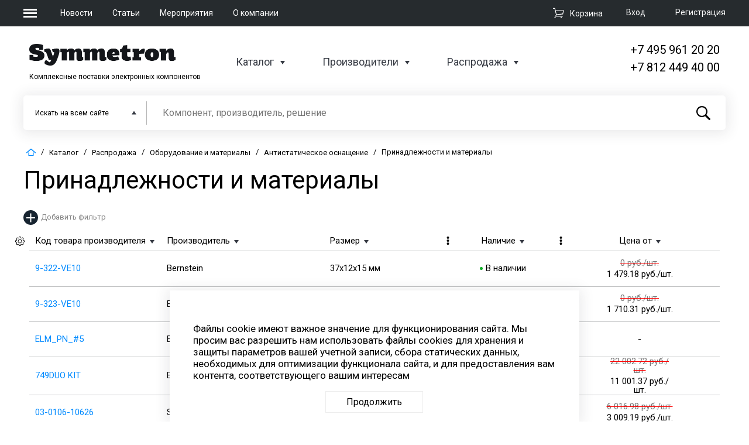

--- FILE ---
content_type: text/html; charset=UTF-8
request_url: https://www.symmetron.ru/catalog/sale/oborudovanie-i-materialy/antistaticheskoe-osnashchenie/prinadlezhnosti-i-materialy/
body_size: 49184
content:
<!DOCTYPE html>
<html xml:lang="ru" lang="ru">
<head >
    <meta name="title" content="Принадлежности и материалы в наличии и под заказ от ведущих производителей в каталоге Симметрон" />

	<meta charset="UTF-8">
	<meta name="viewport" content="width=device-width, initial-scale=1.0">
	<meta http-equiv="X-UA-Compatible" content="ie=edge">

                
    
                
    <meta http-equiv="Content-Type" content="text/html; charset=UTF-8" />
<meta name="robots" content="index, follow" />
<meta name="keywords" content="Принадлежности и материалы Антистатическое оснащение  datasheet, технические характеристики" />
<meta name="description" content="Купить электронные компоненты Принадлежности и материалы из раздела каталога Антистатическое оснащение: цена, наличие, Datasheet. Для разработчиков новой продукции возможен заказ образца. Мы работаем только с юридическими лицами." />
<script data-skip-moving="true">(function(w, d, n) {var cl = "bx-core";var ht = d.documentElement;var htc = ht ? ht.className : undefined;if (htc === undefined || htc.indexOf(cl) !== -1){return;}var ua = n.userAgent;if (/(iPad;)|(iPhone;)/i.test(ua)){cl += " bx-ios";}else if (/Windows/i.test(ua)){cl += ' bx-win';}else if (/Macintosh/i.test(ua)){cl += " bx-mac";}else if (/Linux/i.test(ua) && !/Android/i.test(ua)){cl += " bx-linux";}else if (/Android/i.test(ua)){cl += " bx-android";}cl += (/(ipad|iphone|android|mobile|touch)/i.test(ua) ? " bx-touch" : " bx-no-touch");cl += w.devicePixelRatio && w.devicePixelRatio >= 2? " bx-retina": " bx-no-retina";if (/AppleWebKit/.test(ua)){cl += " bx-chrome";}else if (/Opera/.test(ua)){cl += " bx-opera";}else if (/Firefox/.test(ua)){cl += " bx-firefox";}ht.className = htc ? htc + " " + cl : cl;})(window, document, navigator);</script>


<link href="/bitrix/css/main/themes/blue/style.min.css?1524715715331" type="text/css"  rel="stylesheet" />
<link href="/bitrix/js/ui/design-tokens/dist/ui.design-tokens.min.css?172486629323463" type="text/css"  rel="stylesheet" />
<link href="/bitrix/js/ui/fonts/opensans/ui.font.opensans.min.css?16710340712320" type="text/css"  rel="stylesheet" />
<link href="/bitrix/js/main/popup/dist/main.popup.bundle.min.css?171044070326598" type="text/css"  rel="stylesheet" />
<link href="/bitrix/cache/css/s1/symmetron_default/page_83fbf3832de69a07f5edcebd091a6784/page_83fbf3832de69a07f5edcebd091a6784_v1.css?176951215176188" type="text/css"  rel="stylesheet" />
<link href="/bitrix/cache/css/s1/symmetron_default/default_804c73f7b1078f00d1b25d4bb6593f43/default_804c73f7b1078f00d1b25d4bb6593f43_v1.css?17695120682409" type="text/css"  rel="stylesheet" />
<link href="/bitrix/cache/css/s1/symmetron_default/template_abb1d5dd2a3931644d678d94f0229804/template_abb1d5dd2a3931644d678d94f0229804_v1.css?1769512068127708" type="text/css"  data-template-style="true" rel="stylesheet" />




<script type="extension/settings" data-extension="currency.currency-core">{"region":"ru"}</script>



<link href='https://fonts.googleapis.com/css?family=Roboto:100,300,400,500,700' rel='stylesheet'>
	
    <!--show link canonical-->
    
    <!--show link pagination-->
    


	<title>Принадлежности и материалы в наличии и под заказ от ведущих производителей в каталоге Симметрон</title>
	    </head>

<body>
	<header>
		<div class="header-top">
			<div class="wrapper">
                <div class="burger-nav__wrapper">
    <button class="burger-menu">
        <span></span>
        <span></span>
        <span></span>
    </button>
    <nav class="burger-nav">
        <div class="nav-header">
            <a href="/"><img src="/local/templates/symmetron_default/images/logo.png" alt=""></a>
            <button class="close-nav">
                <span></span>
                <span></span>
            </button>
        </div>
        <div class="nav-map">
            <div class="nav-map__section">
                <a href="/" class="nav-header">Компания</a>
<ul class="nav-list">
            <li><a href="/about/">О компании</a></li>
            <li><a href="/news/">Новости</a></li>
            <li><a href="/articles/">Статьи</a></li>
            <li><a href="/events/">Мероприятия</a></li>
            <li><a href="/docs/">Документация</a></li>
            <li><a href="/about/vakansii.php">Вакансии компании</a></li>
            <li><a href="/agreements/">Персональные данные</a></li>
    </ul>
            </div>
            <div class="nav-map__section">
                <a href="/catalog/" class="nav-header">Каталоги</a>
<ul class="nav-list">
            <li><a href="/catalog/">Каталог сайта</a></li>
            <li><a href="/catalog/sale/">Распродажа</a></li>
            <li><a href="/brands/">Производители</a></li>
    </ul>
            </div>
            <div class="nav-map__section">
                <a href="/about/contacts/" class="nav-header">Контакты</a>
                <div class="header-contact">
                    <div class="city">Москва</div>
<div class="phone"><a href="tel:+74959612020">+7 (495) 961-2020</a></div>
<div class="mail"><a href="mailto:moscow@symmetron.ru">moscow@symmetron.ru</a></div>                </div>
                <div class="header-contact">
                    <div class="city">Санкт-Петербург</div>
<div class="phone"><a href="tel:+78124494000">+7 (812) 449-4000</a></div>
<div class="mail"><a href="mailto:spb@symmetron.ru">spb@symmetron.ru</a></div>                </div>
                <div class="header-contact">
                    <div class="city">Новосибирск</div>
<div class="phone"><a href="tel:+73833613424">+7 (383) 361-3424</a></div>
<div class="mail"><a href="mailto:sibir@symmetron.ru">sibir@symmetron.ru</a></div>
                </div>
                <div class="header-contact">
                                    </div>
                <div class="row">

                    Работа с физ лицами&nbsp;<a href="https://micronika.ru"><span style="color: #00aeef;"><span style="color: #0072bc;">micronika.ru</span></span></a>
                </div>
            </div>
        </div>
    </nav>
</div>
				<div class="top-nav__wrapper">
					<ul>
					
					<li>
                         <a href="/news/">Новости</a>
					</li>
					
					<li>
                         <a href="/articles/"> Статьи</a>					</li>					
					
					<li><a href="/events/">Мероприятия</a></li>					
					
					<li> <a href="/about/">О компании</a>					</li>						
						
					<li>					</li>
						
					</ul>
				</div>
                <div id="bx_basketFKauiI" class="bx-basket bx-opener"><!--'start_frame_cache_bx_basketFKauiI'--><div class="bx-hdr-profile">
            <div class="auth-wrapper">

                            
            <a class="auth-login" rel="modal:open" href="#modal-login">Вход</a>
                <div id="modal-login" class="modal">
                            <div class="login main-modal">
		<a class="reg-link" href="#modal-login" rel="close-modal" onclick='$("#modal-registration").modal();'>Зарегистрироваться</a>
        <h2>Вход</h2>
                                    <form  name="system_auth_form6zOYVN" method="post" target="_top" onsubmit="isExistsAuth(); return false;" action="/catalog/sale/oborudovanie-i-materialy/antistaticheskoe-osnashchenie/prinadlezhnosti-i-materialy/">
            <input type="hidden" name="AUTH_FORM" id="AUTH_FORM_A" value="Y" />
            <input type="hidden" name="TYPE" id="TYPE_A" value="AUTH" />
            <div class="login">
                <input type="text" placeholder="Логин" name="USER_LOGIN" id="USER_LOGIN_A" maxlength="50" value="" size="17" required/>
                               <!-- <input type="text" name="login" id="login" required>-->
            </div>
            <div class="password">
                <input placeholder="Пароль" type="password" name="USER_PASSWORD" id="USER_PASSWORD_A" maxlength="50" size="17" autocomplete="off" />
                <!--<input type="password" name="password" id="password" required>-->
            </div>
            <div class="form-auth-row">
                <label class="input-checkbox">
                    <input type="checkbox" id="USER_REMEMBER" name="USER_REMEMBER" value="Y">
                    <span>Запомнить меня</span>
                </label>
			    <a class="forgot-mobile" href="#modal-login" rel="close-modal" onclick='$("#modal-forgot-pass").modal();'>Забыли пароль ?</a>
            </div>
            <div class="submit">
                <input type="submit" name="Login" id="Login" value="Войти" />
            </div>
        </form>
    </div>
    
                </div>

                <div id="modal-forgot-pass" class="modal">

                    

<div class="forgot-pass main-modal">
    <h2>Восстановление пароля</h2>


    
	<form name="bform" method="post" target="_top" onsubmit="isExistsPass(); return false;" action="/catalog/sale/oborudovanie-i-materialy/antistaticheskoe-osnashchenie/prinadlezhnosti-i-materialy/">

		<input type="hidden" name="AUTH_FORM" id="AUTH_FORM_PASS" value="Y">
		<input type="hidden" name="TYPE" id="TYPE_PASS" value="SEND_PWD">


        <div class="mail">
            <label for="email">Введите ваш e-mail</label>

            <input type="email" name="USER_EMAIL" maxlength="255" value="" id="USER_EMAIL_PASS" required/>

        </div>

        <p>Укажите адрес эл. почты, который вы использовали при регистрации. Мы вышлем вам инструкцию по восстановлению пароля.</p>
        <div class="submit">
            <input type="submit" name="send_account_info" id="send_account_info" value="Восстановить пароль"/>
            <!--<button>Восстановить пароль</button>-->
        </div>

	</form>
</div>

                </div>
            
                
            <a class="auth-registration" href="#modal-registration" rel="modal:open">Регистрация</a>
                    </div>
    
            <div class="cart-wrapper">
            <div class="top-cart">
                <a href="/cart/">
					<span>
						<svg version="1.1" xmlns="http://www.w3.org/2000/svg" xmlns:xlink="http://www.w3.org/1999/xlink" preserveAspectRatio="xMidYMid meet" viewBox="0 0 640 640"><defs><path d="M640 148.74L576 388.74L208 424.74L184 468.74L560 468.74L560 510L120 510L172 404.74L88 68.74L0 68.74L0 28.74L120 28.74L148 148.74L640 148.74ZM208 384.74L544 348.74L588 188.74L160 188.74L208 384.74Z" id="a4hFTNc6yA"></path><path d="M155 557.46C155 577.28 139.32 593.37 120 593.37C100.68 593.37 85 577.28 85 557.46C85 537.64 100.68 521.55 120 521.55C139.32 521.55 155 537.64 155 557.46Z" id="i5XpF6zBME"></path><path d="M505 555.91C505 575.73 489.32 591.82 470 591.82C450.68 591.82 435 575.73 435 555.91C435 536.09 450.68 520 470 520C489.32 520 505 536.09 505 555.91Z" id="a7zIP5CG5"></path></defs><g><g><g><use xlink:href="#a4hFTNc6yA" opacity="1" fill-opacity="1"></use><g><use xlink:href="#a4hFTNc6yA" opacity="1" fill-opacity="0" stroke-width="0" stroke-opacity="0"></use></g></g><g><use xlink:href="#i5XpF6zBME" opacity="1" fill-opacity="1"></use></g><g><use xlink:href="#a7zIP5CG5" opacity="1" fill-opacity="1"></use></g></g></g></svg>
					</span><span>Корзина</span></a>
            </div>
        </div>
        
    
	<div id="modal-registration" class="modal">

                    
        <div class="registration main-modal">
        <a class="reg-link" href="#modal-login" rel="close-modal" onclick='$("#modal-login").modal();'>Войти</a>
        <h2>Регистрация</h2>
                                <form method="post" name="regform" enctype="multipart/form-data" onsubmit="isExists(); return false;">
                <div class="email">
                    <input placeholder="E-mail" type="email" name="REGISTER[LOGIN]" id="email"
                                                                                 required>
                                    </div>
                <div class="phone">
                    <input class="reg-phone__main" type="text" name="REGISTER[PERSONAL_PHONE]" id="typePhone"
                            value=""                            placeholder="+7" required>
                    <input class="reg-phone__additional" type="text" name="UF_DOB" id="numDob"
                            value=""                            placeholder="Доб.">
                </div>
                <div class="password">
                    <input placeholder="Пароль" type="password" name="REGISTER[PASSWORD]"
                            autocomplete="off"
                           id="password" required>
                                    </div>
                <div class="password">
                    <input placeholder="Подтверждение пароля" type="password"
                                                      name="REGISTER[CONFIRM_PASSWORD]" id="password_con" autocomplete="off" required>
                                    </div>
                <div class="submit">
                    <div class="personal-data">
                        <input type="checkbox" name="personal-data" id="personal-data" required>
                        <label for="personal-data">Я ознакомлен с <a href="/agreements/" target="_blank">положением ООО «Симметрон ЭК»
                                об обработке персональных данных</a>, предоставляемых на сайте ООО «Симметрон ЭК», и
                            согласен на обработку своих персональных данных в соответствии с указанным положением и
                            федеральным законом от 27.07.2006 №152-ФЗ «О персональных данных».</label>
                    </div>

                    <input type="hidden" name="g-recaptcha-response" id="g-recaptcha-response-register">

                    <input type="submit" name="register_submit_button" id="modal_register_submit_btn" value="Зарегистрироваться">
                </div>
            </form>

                    
    </div>
                </div>
</div><!--'end_frame_cache_bx_basketFKauiI'--></div>

			</div>
		</div>
		<div class="header-bot">
			<div class="wrapper">
				<div class="header-bot__info">
                    <div class="logo-wrapper">
    <a href="/"><img src="/local/templates/symmetron_default/images/logo.png" alt=""></a>
    <span>Комплексные поставки электронных компонентов</span>
</div>					<div class="header-bot nav-wrapper">
						<ul>
							<li>
                                <a href="/catalog/">Каталог</a>
<div class="inner-menu inner-catalog">
    <div class="wrapper">
        <div class="catalog-top__menu">
                                                                        <ul>
                
                        <li><a href="/catalog/aktivnye-komponenty/">Активные компоненты</a></li>

                
                            
                        <li><a href="/catalog/indikatsiya/">Индикация</a></li>

                
                            
                        <li><a href="/catalog/datchiki/">Датчики</a></li>

                
                            
                        <li><a href="/catalog/passivnye-komponenty/">Пассивные компоненты</a></li>

                
                            
                        <li><a href="/catalog/ustanovochnye-izdeliya/">Установочные изделия</a></li>

                
                            
                        <li><a href="/catalog/kommutatsionnye-izdeliya/">Коммутационные изделия</a></li>

                
                            
                        <li><a href="/catalog/komponenty-dlya-identifikatsii-i-autentifikatsii/">Компоненты для идентификации и аутентификации</a></li>

                
                            
                        <li><a href="/catalog/moduli-i-komponenty-dlya-besprovodnoy-svyazi-i-pozitsionirovaniya/">Модули и компоненты для беспроводной связи и позиционирования</a></li>

                                    </ul>
                
                                                <ul>
                
                        <li><a href="/catalog/oborudovanie-i-materialy/">Оборудование и материалы</a></li>

                
                            
                        <li><a href="/catalog/vstraivaemye-resheniya/">Встраиваемые решения</a></li>

                
                            
                        <li><a href="/catalog/korpusa/">Корпуса</a></li>

                
                            
                        <li><a href="/catalog/istochniki-pitaniya/">Источники питания</a></li>

                
                            
                        <li><a href="/catalog/kabelnaya-produktsiya/">Кабельная продукция</a></li>

                
                            
                        <li><a href="/catalog/krepyezh-i-aksessuary/">Крепёж и аксессуары</a></li>

                
                            
                        <li><a href="/catalog/krm-oborudovanie/">КРМ оборудование</a></li>

                
                            
                        <li><a href="/catalog/pribory-promavtomatiki-ucheta-i-sistem-umnyy-dom/">Приборы промавтоматики, учета и систем &quot;Умный дом&quot;</a></li>

                                    </ul>
                
                                                <ul>
                
                        <li><a href="/catalog/programmnoe-obespechenie/">Программное обеспечение</a></li>

                
                            
                        <li><a href="/catalog/svetotekhnika/">Светотехника</a></li>

                
                            
                        <li><a href="/catalog/sredstva-razrabotki/">Средства разработки</a></li>

                
                            
                        <li><a href="/catalog/tenzometricheskoe-oborudovanie/">Тензометрическое оборудование</a></li>

                
                            
                        <li><a href="/catalog/khimicheskie-istochniki-toka/">Химические источники тока</a></li>

                
                            
                        <li><a href="/catalog/chip-karty/">Чип карты</a></li>

                                    </ul>
                
                    </div>
    </div>
</div>
							</li>
							<li>
                                <a href="/brands/">Производители</a>
<div class="inner-menu">
    <div class="wrapper">
        <div class="brands-menu">
                                                    <ul>
            
            <li class="manufacturers-menu__item">
                <a class="menu-item__name">Активные компоненты и модули</a>
                                    <div class="manufacturers">
                                                                                                                                        <span class="manufacturers-item">
                                                                <a href="/brands/INF/">
                                                                                                        Infineon.                                                                </a>
                                                            </span>
                                                                                                                                                                    <span class="manufacturers-item">
                                                                <a href="/brands/NXP/">
                                                                                                        NXP.                                                                </a>
                                                            </span>
                                                                                                                                                                    <span class="manufacturers-item">
                                                                <a href="/brands/MIT/">
                                                                                                        Mitsubishi Electric.                                                                </a>
                                                            </span>
                                                                                                                                                                    <span class="manufacturers-item">
                                                                <a href="/brands/SLG/">
                                                                                                        Silergy.                                                                </a>
                                                            </span>
                                                                                                                                                                    <span class="manufacturers-item">
                                                                <a href="/brands/TDL/">
                                                                                                        TDK-Lambda.                                                                </a>
                                                            </span>
                                                                                                                                                                    <span class="manufacturers-item">
                                                                <a href="/brands/GML/">
                                                                                                        Gemalto.                                                                </a>
                                                            </span>
                                                                                                                                                                    <span class="manufacturers-item">
                                                                <a href="/brands/SCOMES/">
                                                                                                        Scomes.                                                                </a>
                                                            </span>
                                                                                                                                                                    <span class="manufacturers-item">
                                                                <a href="/brands/Zbit/">
                                                                                                        Zbit Semi.                                                                </a>
                                                            </span>
                                                                                                                                                                    <span class="manufacturers-item">
                                                                <a href="/brands/INP/">
                                                                                                        InPower.                                                                </a>
                                                            </span>
                                                                                                                                                                    <span class="manufacturers-item">
                                                                <a href="/brands/WayOn/">
                                                                                                        WayOn.                                                                </a>
                                                            </span>
                                                                                                                                                                    <span class="manufacturers-item">
                                                                <a href="/brands/DIO/">
                                                                                                        Diotec.                                                                </a>
                                                            </span>
                                                                        </div>
                                <a href="/brands/?key=akt-comp" class="all-manufacturers">
                <svg  data-name="Layer 1" xmlns="http://www.w3.org/2000/svg" viewBox="0 0 43.39 40.02"><path class="arrow-rightMan" d="M505.94,335.09l2.11-2.11-2.11-2.12h0l-17-17a3,3,0,0,0-4.24,4.24L496.57,330h-28.9a3,3,0,0,0,0,6h28.9l-11.89,11.88A3,3,0,0,0,486.8,353a3,3,0,0,0,2.12-.88l17-17Z" transform="translate(-464.67 -312.97)"/></svg>
                <span>все производители</span></a>
            </li>


                                
            <li class="manufacturers-menu__item">
                <a class="menu-item__name">Пассивные компоненты</a>
                                    <div class="manufacturers">
                                                                                                                                        <span class="manufacturers-item">
                                                                <a href="/brands/CHIKARA/">
                                                                                                        CHIKARA.                                                                </a>
                                                            </span>
                                                                                                                                                                    <span class="manufacturers-item">
                                                                <a href="/brands/TDK/">
                                                                                                        TDK.                                                                </a>
                                                            </span>
                                                                                                                                                                    <span class="manufacturers-item">
                                                                <a href="/brands/MUR/">
                                                                                                        Murata.                                                                </a>
                                                            </span>
                                                                                                                                                                    <span class="manufacturers-item">
                                                                <a href="/brands/VIS/">
                                                                                                        Vishay.                                                                </a>
                                                            </span>
                                                                                                                                                                    <span class="manufacturers-item">
                                                                <a href="/brands/HTN/">
                                                                                                        Hitano.                                                                </a>
                                                            </span>
                                                                                                                                                                    <span class="manufacturers-item">
                                                                <a href="/brands/BOU/">
                                                                                                        Bourns.                                                                </a>
                                                            </span>
                                                                        </div>
                                <a href="/brands/?key=passiv-comp" class="all-manufacturers">
                <svg  data-name="Layer 1" xmlns="http://www.w3.org/2000/svg" viewBox="0 0 43.39 40.02"><path class="arrow-rightMan" d="M505.94,335.09l2.11-2.11-2.11-2.12h0l-17-17a3,3,0,0,0-4.24,4.24L496.57,330h-28.9a3,3,0,0,0,0,6h28.9l-11.89,11.88A3,3,0,0,0,486.8,353a3,3,0,0,0,2.12-.88l17-17Z" transform="translate(-464.67 -312.97)"/></svg>
                <span>все производители</span></a>
            </li>


                                
            <li class="manufacturers-menu__item">
                <a class="menu-item__name">Компоненты для встраиваемых систем</a>
                                    <div class="manufacturers">
                                                                                                                                        <span class="manufacturers-item">
                                                                <a href="/brands/INF/">
                                                                                                        Infineon.                                                                </a>
                                                            </span>
                                                                                                                                                                    <span class="manufacturers-item">
                                                                <a href="/brands/TSR/">
                                                                                                        TechStar.                                                                </a>
                                                            </span>
                                                                                                                                                                    <span class="manufacturers-item">
                                                                <a href="/brands/iWa/">
                                                                                                        iWave.                                                                </a>
                                                            </span>
                                                                                                                                                                    <span class="manufacturers-item">
                                                                <a href="/brands/JTW/">
                                                                                                        Jetway.                                                                </a>
                                                            </span>
                                                                                                                                                                    <span class="manufacturers-item">
                                                                <a href="/brands/SLR/">
                                                                                                        SolidRun.                                                                </a>
                                                            </span>
                                                                                                                                                                    <span class="manufacturers-item">
                                                                <a href="/brands/Forlinx/">
                                                                                                        Forlinx.                                                                </a>
                                                            </span>
                                                                        </div>
                                <a href="/brands/?key=komp-vstr" class="all-manufacturers">
                <svg  data-name="Layer 1" xmlns="http://www.w3.org/2000/svg" viewBox="0 0 43.39 40.02"><path class="arrow-rightMan" d="M505.94,335.09l2.11-2.11-2.11-2.12h0l-17-17a3,3,0,0,0-4.24,4.24L496.57,330h-28.9a3,3,0,0,0,0,6h28.9l-11.89,11.88A3,3,0,0,0,486.8,353a3,3,0,0,0,2.12-.88l17-17Z" transform="translate(-464.67 -312.97)"/></svg>
                <span>все производители</span></a>
            </li>


                            </ul>
                                                <ul>
            
            <li class="manufacturers-menu__item">
                <a class="menu-item__name">Инструмент, оборудование</a>
                                    <div class="manufacturers">
                                                                                                                                        <span class="manufacturers-item">
                                                                <a href="/brands/BRS/">
                                                                                                        Bernstein.                                                                </a>
                                                            </span>
                                                                                                                                                                    <span class="manufacturers-item">
                                                                <a href="/brands/PRK/">
                                                                                                        Pro'skit.                                                                </a>
                                                            </span>
                                                                                                                                                                    <span class="manufacturers-item">
                                                                <a href="/brands/ERS/">
                                                                                                        Ersa.                                                                </a>
                                                            </span>
                                                                                                                                                                    <span class="manufacturers-item">
                                                                <a href="/brands/FLD/">
                                                                                                        Felder.                                                                </a>
                                                            </span>
                                                                                                                                                                    <span class="manufacturers-item">
                                                                <a href="/brands/BEI/">
                                                                                                        Beisit Electric.                                                                </a>
                                                            </span>
                                                                        </div>
                                <a href="/brands/?key=instr-obor" class="all-manufacturers">
                <svg  data-name="Layer 1" xmlns="http://www.w3.org/2000/svg" viewBox="0 0 43.39 40.02"><path class="arrow-rightMan" d="M505.94,335.09l2.11-2.11-2.11-2.12h0l-17-17a3,3,0,0,0-4.24,4.24L496.57,330h-28.9a3,3,0,0,0,0,6h28.9l-11.89,11.88A3,3,0,0,0,486.8,353a3,3,0,0,0,2.12-.88l17-17Z" transform="translate(-464.67 -312.97)"/></svg>
                <span>все производители</span></a>
            </li>


                                
            <li class="manufacturers-menu__item">
                <a class="menu-item__name">Электромеханические компоненты</a>
                                    <div class="manufacturers">
                                                                                                                                        <span class="manufacturers-item">
                                                                <a href="/brands/MOL/">
                                                                                                        Molex.                                                                </a>
                                                            </span>
                                                                                                                                                                    <span class="manufacturers-item">
                                                                <a href="/brands/OMR/">
                                                                                                        OMRON.                                                                </a>
                                                            </span>
                                                                                                                                                                    <span class="manufacturers-item">
                                                                <a href="/brands/BOU/">
                                                                                                        Bourns.                                                                </a>
                                                            </span>
                                                                                                                                                                    <span class="manufacturers-item">
                                                                <a href="/brands/HSU/">
                                                                                                        Hsuan Mao.                                                                </a>
                                                            </span>
                                                                                                                                                                    <span class="manufacturers-item">
                                                                <a href="/brands/FBX/">
                                                                                                        Fibox.                                                                </a>
                                                            </span>
                                                                        </div>
                                <a href="/brands/?key=electro-mech" class="all-manufacturers">
                <svg  data-name="Layer 1" xmlns="http://www.w3.org/2000/svg" viewBox="0 0 43.39 40.02"><path class="arrow-rightMan" d="M505.94,335.09l2.11-2.11-2.11-2.12h0l-17-17a3,3,0,0,0-4.24,4.24L496.57,330h-28.9a3,3,0,0,0,0,6h28.9l-11.89,11.88A3,3,0,0,0,486.8,353a3,3,0,0,0,2.12-.88l17-17Z" transform="translate(-464.67 -312.97)"/></svg>
                <span>все производители</span></a>
            </li>


                                
            <li class="manufacturers-menu__item">
                <a class="menu-item__name">Изделия для электротехники</a>
                                    <div class="manufacturers">
                                                                                                                                        <span class="manufacturers-item">
                                                                <a href="/brands/tibox/">
                                                                                                        Tibox.                                                                </a>
                                                            </span>
                                                                                                                                                                    <span class="manufacturers-item">
                                                                <a href="/brands/BEI/">
                                                                                                        Beisit Electric.                                                                </a>
                                                            </span>
                                                                                                                                                                    <span class="manufacturers-item">
                                                                <a href="/brands/VIS/">
                                                                                                        Vishay.                                                                </a>
                                                            </span>
                                                                                                                                                                    <span class="manufacturers-item">
                                                                <a href="/brands/Luxdator/">
                                                                                                        Luxdator.                                                                </a>
                                                            </span>
                                                                                                                                                                    <span class="manufacturers-item">
                                                                <a href="/brands/S%C3%ADGo/">
                                                                                                        SíGo Electronics Co., Ltd.                                                                </a>
                                                            </span>
                                                                                                                                                                    <span class="manufacturers-item">
                                                                <a href="/brands/Weichat/">
                                                                                                        Weichat.                                                                </a>
                                                            </span>
                                                                        </div>
                                <a href="/brands/?key=isd-electro" class="all-manufacturers">
                <svg  data-name="Layer 1" xmlns="http://www.w3.org/2000/svg" viewBox="0 0 43.39 40.02"><path class="arrow-rightMan" d="M505.94,335.09l2.11-2.11-2.11-2.12h0l-17-17a3,3,0,0,0-4.24,4.24L496.57,330h-28.9a3,3,0,0,0,0,6h28.9l-11.89,11.88A3,3,0,0,0,486.8,353a3,3,0,0,0,2.12-.88l17-17Z" transform="translate(-464.67 -312.97)"/></svg>
                <span>все производители</span></a>
            </li>


                            </ul>
                                                <ul>
            
            <li class="manufacturers-menu__item">
                <a class="menu-item__name">Оптоэлектроника и дисплеи</a>
                                    <div class="manufacturers">
                                                                                                                                        <span class="manufacturers-item">
                                                                <a href="/brands/SAM/">
                                                                                                        Samsung.                                                                </a>
                                                            </span>
                                                                                                                                                                    <span class="manufacturers-item">
                                                                <a href="/brands/AUO/">
                                                                                                        AU Optronics.                                                                </a>
                                                            </span>
                                                                                                                                                                    <span class="manufacturers-item">
                                                                <a href="/brands/LDL/">
                                                                                                        Ledil.                                                                </a>
                                                            </span>
                                                                                                                                                                    <span class="manufacturers-item">
                                                                <a href="/brands/PLT/">
                                                                                                        ParaLight.                                                                </a>
                                                            </span>
                                                                                                                                                                    <span class="manufacturers-item">
                                                                <a href="/brands/MUR/">
                                                                                                        Murata.                                                                </a>
                                                            </span>
                                                                                                                                                                    <span class="manufacturers-item">
                                                                <a href="/brands/WEI/">
                                                                                                        WEIPU.                                                                </a>
                                                            </span>
                                                                        </div>
                                <a href="/brands/?key=opt-displ" class="all-manufacturers">
                <svg  data-name="Layer 1" xmlns="http://www.w3.org/2000/svg" viewBox="0 0 43.39 40.02"><path class="arrow-rightMan" d="M505.94,335.09l2.11-2.11-2.11-2.12h0l-17-17a3,3,0,0,0-4.24,4.24L496.57,330h-28.9a3,3,0,0,0,0,6h28.9l-11.89,11.88A3,3,0,0,0,486.8,353a3,3,0,0,0,2.12-.88l17-17Z" transform="translate(-464.67 -312.97)"/></svg>
                <span>все производители</span></a>
            </li>


                                
            <li class="manufacturers-menu__item">
                <a class="menu-item__name">Датчики</a>
                                    <div class="manufacturers">
                                                                                                                                        <span class="manufacturers-item">
                                                                <a href="/brands/NXP/">
                                                                                                        NXP.                                                                </a>
                                                            </span>
                                                                                                                                                                    <span class="manufacturers-item">
                                                                <a href="/brands/MIT/">
                                                                                                        Mitsubishi Electric.                                                                </a>
                                                            </span>
                                                                                                                                                                    <span class="manufacturers-item">
                                                                <a href="/brands/MAX/">
                                                                                                        Maxim Integrated.                                                                </a>
                                                            </span>
                                                                                                                                                                    <span class="manufacturers-item">
                                                                <a href="/brands/SSR/">
                                                                                                        Sensirion.                                                                </a>
                                                            </span>
                                                                        </div>
                                <a href="/brands/?key=datchiki" class="all-manufacturers">
                <svg  data-name="Layer 1" xmlns="http://www.w3.org/2000/svg" viewBox="0 0 43.39 40.02"><path class="arrow-rightMan" d="M505.94,335.09l2.11-2.11-2.11-2.12h0l-17-17a3,3,0,0,0-4.24,4.24L496.57,330h-28.9a3,3,0,0,0,0,6h28.9l-11.89,11.88A3,3,0,0,0,486.8,353a3,3,0,0,0,2.12-.88l17-17Z" transform="translate(-464.67 -312.97)"/></svg>
                <span>все производители</span></a>
            </li>


                                    <li>
                            <span class="show-all"><a href="/brands/"><svg data-name="Layer 1" xmlns="http://www.w3.org/2000/svg" viewBox="0 0 43.39 40.02"><path class="arrow-rightMan" d="M505.94,335.09l2.11-2.11-2.11-2.12h0l-17-17a3,3,0,0,0-4.24,4.24L496.57,330h-28.9a3,3,0,0,0,0,6h28.9l-11.89,11.88A3,3,0,0,0,486.8,353a3,3,0,0,0,2.12-.88l17-17Z" transform="translate(-464.67 -312.97)"></path></svg>Все производители</a></span>
                        </li>
                                    </ul>
                                    </div>
            </div>
</div>
							</li>
                                                        <li>
                                <a href="/sale/">Распродажа</a>
<div class="inner-menu inner-catalog">
    <div class="wrapper">
        <div class="catalog-top__menu">
                                                                        <ul>
                
                        <li><a href="/catalog/sale/aktivnye-komponenty/">Активные компоненты</a></li>

                
                            
                        <li><a href="/catalog/sale/vstraivaemye-resheniya/">Встраиваемые решения</a></li>

                
                            
                        <li><a href="/catalog/sale/datchiki/">Датчики</a></li>

                
                            
                        <li><a href="/catalog/sale/indikatsiya/">Индикация</a></li>

                
                            
                        <li><a href="/catalog/sale/istochniki-pitaniya/">Источники питания</a></li>

                
                            
                        <li><a href="/catalog/sale/kabelnaya-produktsiya/">Кабельная продукция</a></li>

                                    </ul>
                
                                                <ul>
                
                        <li><a href="/catalog/sale/kommutatsionnye-izdeliya/">Коммутационные изделия</a></li>

                
                            
                        <li><a href="/catalog/sale/komponenty-dlya-identifikatsii-i-autentifikatsii/">Компоненты для идентификации и аутентификации</a></li>

                
                            
                        <li><a href="/catalog/sale/kondensatory-plenochnye-pomekhopodavlyayushchie/">Конденсаторы пленочные помехоподавляющие</a></li>

                
                            
                        <li><a href="/catalog/sale/korpusa/">Корпуса</a></li>

                
                            
                        <li><a href="/catalog/sale/krepyezh-i-aksessuary/">Крепёж и аксессуары</a></li>

                
                            
                        <li><a href="/catalog/sale/besprovodnye-moduli-i-komponenty/">Модули и компоненты для беспроводной связи и позиционирования</a></li>

                                    </ul>
                
                                                <ul>
                
                        <li><a href="/catalog/sale/oborudovanie-i-materialy/">Оборудование и материалы</a></li>

                
                            
                        <li><a href="/catalog/sale/passivnye-komponenty/">Пассивные компоненты</a></li>

                
                            
                        <li><a href="/catalog/sale/pribory-promavtomatiki-ucheta-i-sistem-umnyy-dom/">Приборы промавтоматики, учета и систем &quot;Умный дом&quot;</a></li>

                
                            
                        <li><a href="/catalog/sale/sredstva-razrabotki/">Средства разработки</a></li>

                
                            
                        <li><a href="/catalog/sale/ustanovochnye-izdeliya/">Установочные изделия</a></li>

                                    </ul>
                
                    </div>
    </div>
</div>
                            </li>
                            						</ul>
					</div>
                    

<div class="phone-wrapper">
    <a href="tel:+74959612020">+7 495 961 20 20</a>
    <a href="tel:+78124494000">+7 812 449 40 00</a>
</div>				</div>

                <div id="title-search" class="header-bot__search">
    <form action="/search/">
        <input id="title-search-input" type="search" maxlength="100" name="q"
               value="" autocomplete="off"
               placeholder="Компонент, производитель, решение">
        <input type="hidden"
               id="search_category"
               name="category"
               value="all" />
        
        <div class="search-select" >
                            <div class="select-wrapper">
                    <span class="select-searchIn">Искать </span>
                    <span class="select-category">на всем сайте</span>
                </div>
                        <div class="select-list">
					<span class="select-list-span" data-value="all" data-title="на всем сайте">
                        на всем сайте					</span>
                                    <span class="select-list-span" data-value="iblock_catalog" data-title="в Каталоге">
                        Каталог					</span>
                                    <span class="select-list-span" data-value="iblock_news" data-title="в Новостях">
                        Новости					</span>
                                    <span class="select-list-span" data-value="iblock_lists" data-title="в Производителях">
                        Производители					</span>
                                    <span class="select-list-span" data-value="iblock_events" data-title="в Мероприятиях">
                        Мероприятия					</span>
                                    <span class="select-list-span" data-value="iblock_articles" data-title="в Статьях">
                        Статьи					</span>
                                    <span class="select-list-span" data-value="iblock_documents" data-title="в Документах">
                        Документы					</span>
                            </div>
        </div>
        <button class="search-submit" type="submit">
            <svg version="1.1" id="Capa_1" xmlns="http://www.w3.org/2000/svg"
                 xmlns:xlink="http://www.w3.org/1999/xlink" x="0px" y="0px"
                 viewBox="0 0 410.23 410.23" style="enable-background:new 0 0 410.23 410.23;"
                 xml:space="preserve">
				<g>
                    <path d="M401.625,364.092l-107.1-107.1c19.125-26.775,30.6-59.288,30.6-93.713c0-89.888-72.675-162.562-162.562-162.562
						S0,73.392,0,163.279s72.675,162.562,162.562,162.562c34.425,0,66.938-11.475,93.713-30.6l107.1,107.1
						c9.562,9.562,26.775,9.562,38.25,0l0,0C413.1,390.867,413.1,375.566,401.625,364.092z M162.562,287.592
						c-68.85,0-124.312-55.463-124.312-124.312c0-68.85,55.462-124.312,124.312-124.312c68.85,0,124.312,55.462,124.312,124.312
						C286.875,232.129,231.412,287.592,162.562,287.592z"/>
                </g>
				</svg>
        </button>
    </form>
</div>

				
			</div>
		</div>
	</header>
			<main>
        <div id="comp_db61615b6086a2be2bcc1a1f1f76074a"><section class="breadcrumbs">
<div class="wrapper">
<ul class="breadcrumbs-items bx-breadcrumb" itemprop="http://schema.org/breadcrumb" itemscope itemtype="http://schema.org/BreadcrumbList">
	<li class="bx-breadcrumb-item" itemprop="itemListElement" itemscope itemtype="http://schema.org/ListItem">
		<a href="/" title="Главная" itemprop="url" onclick="">
			<svg
   xmlns:dc="http://purl.org/dc/elements/1.1/"
   xmlns:cc="http://creativecommons.org/ns#"
   xmlns:rdf="http://www.w3.org/1999/02/22-rdf-syntax-ns#"
   xmlns:svg="http://www.w3.org/2000/svg"
   xmlns="http://www.w3.org/2000/svg"
   viewBox="0 0 86.458 69.124931"

   xml:space="preserve"
   id="svg2"
   version="1.1"><metadata
     id="metadata8"><rdf:RDF><cc:Work
         rdf:about=""><dc:format>image/svg+xml</dc:format><dc:type
           rdf:resource="http://purl.org/dc/dcmitype/StillImage" /></cc:Work></rdf:RDF></metadata><defs
     id="defs6"><clipPath
       id="clipPath18"
       clipPathUnits="userSpaceOnUse"><path
         id="path16"
         d="M 0,51.844 H 64.843 V 0 H 0 Z" /></clipPath></defs><g
     transform="matrix(1.3333333,0,0,-1.3333333,0,69.124933)"
     id="g10"><g
       id="g12"><g
         clip-path="url(#clipPath18)"
         id="g14"><g
           transform="translate(48.2774,22.1616)"
           id="g20"><path
             id="path22"
             style="fill:none;stroke:#008aff;stroke-width:5.31099987;stroke-linecap:round;stroke-linejoin:round;stroke-miterlimit:10;stroke-dasharray:none;stroke-opacity:1"
             d="M 0,0 V -19.506 H -31.711 V 0" /></g><g
           transform="translate(3.0636,22.7285)"
           id="g24"><path
             id="path26"
             style="fill:none;stroke:#008aff;stroke-width:6.12699986;stroke-linecap:round;stroke-linejoin:round;stroke-miterlimit:10;stroke-dasharray:none;stroke-opacity:1"
             d="M 0,0 29.358,26.052 58.716,0" /></g></g></g></g></svg>

			<meta itemprop="position" content="1">
		</a>
	</li>

		<li class="bx-breadcrumb-item " id="bx_breadcrumb_0" itemprop="itemListElement" itemscope itemtype="http://schema.org/ListItem">
		<a href="/catalog/" title="Каталог" itemprop="url" onclick="">
		<span itemprop="name">Каталог</span>
		</a>
		<meta itemprop="position" content="2" />
		</li>
		<li class="bx-breadcrumb-item " id="bx_breadcrumb_1" itemprop="itemListElement" itemscope itemtype="http://schema.org/ListItem">
		<a href="/catalog/sale/" title="Распродажа" itemprop="url" onclick="">
		<span itemprop="name">Распродажа</span>
		</a>
		<meta itemprop="position" content="3" />
		</li>
		<li class="bx-breadcrumb-item " id="bx_breadcrumb_2" itemprop="itemListElement" itemscope itemtype="http://schema.org/ListItem">
		<a href="/catalog/sale/oborudovanie-i-materialy/" title="Оборудование и материалы" itemprop="url" onclick="">
		<span itemprop="name">Оборудование и материалы</span>
		</a>
		<meta itemprop="position" content="4" />
		</li>
		<li class="bx-breadcrumb-item parent-crumb" id="bx_breadcrumb_3" itemprop="itemListElement" itemscope itemtype="http://schema.org/ListItem">
		<a href="/catalog/sale/oborudovanie-i-materialy/antistaticheskoe-osnashchenie/" title="Антистатическое оснащение" itemprop="url" onclick="">
		<span itemprop="name">Антистатическое оснащение</span>
		</a>
		<meta itemprop="position" content="5" />
		</li>
		<li class="bx-breadcrumb-item" itemprop="itemListElement" itemscope itemtype="http://schema.org/ListItem">
		<span itemprop="name">Принадлежности и материалы</span>
		<meta itemprop="position" content="6" />
		</li></ul>
</div>
</section><section class="catalog_title">
    <div class="wrapper">
        <div class="section-header">
            <h1>Принадлежности и материалы</h1>
        </div>
    </div>
</section>




<section class="catalog_filter">
    <div class="wrapper">
        <div class="parametric">
                        
<form name="_form"
                  action="/catalog/sale/oborudovanie-i-materialy/antistaticheskoe-osnashchenie/prinadlezhnosti-i-materialy/"
                  method="get"
                  class="smartfilter"><input type="hidden" name="bxajaxid" id="bxajaxid_db61615b6086a2be2bcc1a1f1f76074a_8BACKi" value="db61615b6086a2be2bcc1a1f1f76074a" /><input type="hidden" name="AJAX_CALL" value="Y" />                
            </form>


                        <div class="remove-all close">
                <span class="delete-red"></span><span>Удалить все фильтры</span>
            </div>

                        <div class="add-filter">
                <button type="button"><span></span><span>Добавить фильтр</span>
                </button>
                <div class="list__wrapper">
                                <div itemid="PRODUCERID"><span>Производитель</span></div>
                <div itemid="SIZE"><span>Размер</span></div>
                <div itemid="ACTIVE_STATUS"><span>Наличие</span></div>
                    </div>
                        <div class="catalog-filter__list hide">
	 <div class="close-thisFilter">
		<span></span>
		<span></span>
	</div>
    <div class="catalog-filter__header">
			</div>
    <div class="catalog-filter__search-wrap hide">
        <input type="text" placeholder="Поиск" class="catalog-filter__search">
        <div class="catalog-filter__submit">
            <img src="/local/components/mcart/catalog.filter.form/templates/.default/images/arrow.png">
        </div>
    </div>

            <div class="list__wrapper empty" itemid="">
        
<div class="list__wrapper">

</div>    </div>
    <div class="catalog-list__footer">
        <div class="tFilter-result">
            Найдено <span>0</span> товаров        </div>
    </div>
    <div id="submit-holder">
        <button class="default-button add-table-filter">
            Добавить        </button>
    </div>
    </div>
            </div>

                        <div class="storage-filter" style="display: none">
                    <div class="list__wrapper checkbox" itemid="PRODUCERID">
            <div class="catalog-filter__item">
        <label>
            <input type="checkbox"
                   value="Y"
                   name="arrFilter_3043_2457046460"
                   id="arrFilter_3043_2457046460"
                            />Bernstein        </label>
    </div>
    <div class="catalog-filter__item">
        <label>
            <input type="checkbox"
                   value="Y"
                   name="arrFilter_3043_3706844456"
                   id="arrFilter_3043_3706844456"
                            />Elme        </label>
    </div>
    <div class="catalog-filter__item">
        <label>
            <input type="checkbox"
                   value="Y"
                   name="arrFilter_3043_2645288903"
                   id="arrFilter_3043_2645288903"
                            />Stat-X        </label>
    </div>
    </div>
    <div class="list__wrapper checkbox" itemid="SIZE">
            <div class="catalog-filter__item">
        <label>
            <input type="checkbox"
                   value="Y"
                   name="arrFilter_3094_8422612"
                   id="arrFilter_3094_8422612"
                            />152 x 660 мм        </label>
    </div>
    <div class="catalog-filter__item">
        <label>
            <input type="checkbox"
                   value="Y"
                   name="arrFilter_3094_1531556736"
                   id="arrFilter_3094_1531556736"
                            />37x12x15 мм        </label>
    </div>
    <div class="catalog-filter__item">
        <label>
            <input type="checkbox"
                   value="Y"
                   name="arrFilter_3094_482396453"
                   id="arrFilter_3094_482396453"
                            />40x37x15 мм        </label>
    </div>
    </div>
    <div class="list__wrapper checkbox" itemid="ACTIVE_STATUS">
            <div class="catalog-filter__item">
        <label>
            <input type="checkbox"
                   value="Y"
                   name="arrFilter_3618_471756340"
                   id="arrFilter_3618_471756340"
                            />В наличии        </label>
    </div>
    </div>
            </div>
        </div>
    </div>
</section>

    



<section class="analogue " id="analogue">
    <div class="wrapper">

        
        <div class="section-content">
            <div class="scroll-table__wrapper">
                                                                        <div class="table-filter__selector">
						<span class="items-selector"><svg
                                    xmlns:dc="http://purl.org/dc/elements/1.1/"
                                    xmlns:cc="http://creativecommons.org/ns#"
                                    xmlns:rdf="http://www.w3.org/1999/02/22-rdf-syntax-ns#"
                                    xmlns:svg="http://www.w3.org/2000/svg"
                                    xmlns="http://www.w3.org/2000/svg"
                                    viewBox="0 0 510.66666 512" xml:space="preserve" id="svg2"
                                    version="1.1"><metadata id="metadata8"><rdf:RDF><cc:Work
                                                rdf:about=""><dc:format>image/svg+xml</dc:format><dc:type
                                                    rdf:resource="http://purl.org/dc/dcmitype/StillImage"/></cc:Work></rdf:RDF></metadata><defs
                                        id="defs6"/><g
                                        transform="matrix(1.3333333,0,0,-1.3333333,0,512)"
                                        id="g10"><g transform="scale(0.1)" id="g12"><path
                                                id="path14"
                                                style="fill:#000000;fill-opacity:1;fill-rule:nonzero;stroke:none"
                                                d="m 3633.59,2326.79 -268.79,45.62 c -28,90.39 -64.02,177.58 -108,260.78 l 158.4,221.61 c 67.18,94.41 56.79,223.2 -25.59,304.8 l -238.4,238.4 c -44.8,44.8 -104.02,69.61 -167.23,69.61 -49.57,0 -96.79,-15.2 -136.79,-44.03 L 2624.8,3265.19 c -86.4,45.62 -176.79,83.2 -270.39,111.21 l -44.8,265.58 c -19.22,114.42 -117.62,197.62 -233.59,197.62 h -336.8 c -116.02,0 -214.42,-83.2 -233.63,-197.62 l -46.37,-271.99 c -89.61,-28.01 -176.84,-64.8 -260,-109.61 l -220.001,158.44 c -40,28.79 -88.008,43.98 -137.617,43.98 -63.204,0 -123.204,-24.8 -167.192,-69.61 L 435.199,3154.8 c -81.609,-81.61 -92.82,-210.4 -25.59,-304.81 l 160,-224.8 C 525.59,2541.2 490.391,2454.01 463.199,2363.58 L 197.621,2318.82 C 83.1992,2299.6 0,2201.2 0,2085.19 v -336.8 C 0,1632.41 83.1992,1534.01 197.621,1514.8 l 271.988,-46.41 c 28.012,-89.57 64.801,-176.8 109.61,-260 L 421.602,989.211 C 354.41,894.801 364.801,766.012 447.191,684.398 L 685.59,446.012 c 44.801,-44.813 104.019,-69.614 167.219,-69.614 49.57,0 96.8,15.192 136.8,43.981 l 224.801,160 C 1295.2,538 1380,503.578 1467.19,476.398 l 44.8,-268.789 C 1531.21,93.1914 1629.61,9.98828 1745.59,9.98828 h 337.61 c 116.02,0 214.42,83.20312 233.6,197.62072 l 45.58,268.789 c 90.43,28 177.62,63.981 260.82,108 l 221.6,-158.386 c 40,-28.793 88.01,-44.032 137.58,-44.032 63.21,0 122.42,24.809 167.23,69.61 l 238.4,238.398 c 81.6,81.602 92.77,210.391 25.58,304.813 L 3255.2,1217.22 c 44.02,83.98 80.82,171.17 108,260.78 l 268.79,44.8 c 114.42,19.18 197.62,117.58 197.62,233.6 v 336.79 c 1.6,116.02 -81.6,214.42 -196.02,233.6 z M 3615.2,1756.4 c 0,-10.39 -7.19,-19.18 -17.58,-20.78 L 3261.6,1679.6 c -42.38,-7.19 -76.01,-38.4 -86.4,-79.22 -30.4,-117.58 -76.8,-230.39 -139.18,-335.19 -21.61,-36.8 -20,-82.39 4.76,-117.58 L 3238.4,869.211 c 5.58,-8.012 4.8,-20 -2.38,-27.231 l -238.4,-238.402 c -5.63,-5.578 -11.21,-6.359 -15.24,-6.359 -4.76,0 -8.79,1.601 -11.99,3.98 L 2692.81,798.82 c -34.41,24.758 -80.82,26.371 -117.61,4.758 C 2470.39,741.199 2357.62,694.801 2240,664.398 2198.4,654.012 2167.19,619.602 2160.78,578 l -56.8,-336.02 c -1.6,-10.39 -10.39,-17.582 -20.78,-17.582 h -336.79 c -10.39,0 -19.22,7.192 -20.82,17.582 L 1669.61,578 c -7.23,42.379 -38.4,76.012 -79.22,86.398 -114.37,29.614 -224.8,75.204 -328.01,134.422 -16.79,9.571 -35.97,14.371 -54.37,14.371 -21.6,0 -44.03,-6.402 -62.42,-20 l -280,-199.179 c -3.988,-2.422 -7.969,-4.024 -12,-4.024 -3.199,0 -9.61,0.821 -15.192,6.41 L 600,834.801 c -7.191,7.179 -8.012,18.39 -2.379,27.179 L 794.41,1138 c 24.809,35.19 26.371,81.6 4.809,118.4 -62.418,103.98 -110.43,216.79 -140.821,334.41 -11.207,40.78 -44.808,71.99 -86.41,79.18 l -338.398,57.62 c -10.391,1.6 -17.57,10.39 -17.57,20.78 v 336.8 c 0,10.43 7.179,19.21 17.57,20.82 l 333.601,55.97 c 42.418,7.23 76.789,38.4 87.219,80 29.57,117.62 75.199,231.21 136.801,336.02 21.598,36.8 19.18,82.38 -5.621,116.8 l -199.18,280 c -5.629,8 -4.808,20 2.379,27.18 l 238.402,238.4 c 5.618,5.63 11.207,6.41 15.188,6.41 4.812,0 8.832,-1.6 12.031,-3.99 l 275.98,-196.79 c 35.2,-24.81 81.6,-26.41 118.4,-4.81 104.02,62.38 216.8,110.39 334.41,140.78 40.78,11.21 72,44.81 79.18,86.41 l 57.62,338.4 c 1.6,10.43 10.39,17.61 20.78,17.61 h 336.84 c 10.39,0 19.18,-7.18 20.78,-17.61 l 56.01,-333.6 c 7.19,-42.38 38.4,-76.79 80,-87.18 120.79,-30.39 235.98,-77.62 343.21,-140.82 36.79,-21.61 82.38,-20 117.58,4.8 l 276.01,198.4 c 3.99,2.42 8.01,4.02 11.99,4.02 3.21,0 9.61,-0.82 15.2,-6.4 l 238.4,-238.4 c 7.18,-7.23 8,-18.4 2.42,-27.23 L 3041.6,2702.8 c -24.8,-34.41 -26.4,-80.82 -4.8,-117.61 62.42,-104.81 108.79,-217.58 139.22,-335.2 10.39,-41.6 44.76,-72.77 86.36,-79.18 l 336.02,-56.8 c 10.39,-1.6 17.62,-10.43 17.62,-20.82 V 1756.4 Z"/><path
                                                id="path16"
                                                style="fill:#000000;fill-opacity:1;fill-rule:nonzero;stroke:none"
                                                d="m 1915.2,2751.59 c -455.98,0 -826.41,-370.39 -826.41,-826.4 0,-455.98 370.43,-826.37 826.41,-826.37 456.01,0 826.4,370.39 826.4,826.37 0,456.01 -370.39,826.4 -826.4,826.4 z m 0,-1436.79 c -336.8,0 -610.4,273.59 -610.4,610.39 0,336.79 273.6,610.43 610.4,610.43 336.79,0 610.39,-273.64 610.39,-610.43 0,-336.8 -273.6,-610.39 -610.39,-610.39 z"/></g></g></svg></span>
                        <div class="table-filter__list">
                            <div class="filter-list__wrapper" id="option_window">
                                                                                                                                            <div class="table-filter__item">
                                            <label><input name="select_option" value="description"
                                                          type="checkbox" >
                                                                                                    Описание                                                                                            </label>
                                        </div>
                                                                                                                                                <div class="table-filter__item">
                                            <label><input name="select_option" value="SIZE"
                                                          type="checkbox" checked>
                                                                                                    Размер                                                                                            </label>
                                        </div>
                                                                                                                                                <div class="table-filter__item">
                                            <label><input name="select_option" value="ACTIVE_STATUS"
                                                          type="checkbox" checked>
                                                                                                    Наличие                                                                                            </label>
                                        </div>
                                                                                                                                                <div class="table-filter__item">
                                            <label><input name="select_option" value="RETAIL_PRICE"
                                                          type="checkbox" checked>
                                                                                                    Цена от                                                                                                   </label>
                                        </div>
                                                                                                </div>
                            <div>
                                                                <a href="/catalog/sale/oborudovanie-i-materialy/antistaticheskoe-osnashchenie/prinadlezhnosti-i-materialy/" onclick="BX.ajax.insertToNode('/catalog/sale/oborudovanie-i-materialy/antistaticheskoe-osnashchenie/prinadlezhnosti-i-materialy/?bxajaxid=db61615b6086a2be2bcc1a1f1f76074a', 'comp_db61615b6086a2be2bcc1a1f1f76074a'); return false;"  class="default-button add-table-filter" >
                                    Применить                                </a>
                            </div>
                        </div>
                    </div>
                
                <div class="table-full">

                    <!--left table-->

                    <div class="table-left">
                        <table class="analogue-table__left">
                            <thead>
                            <tr>
                                <th>
                                                                        <div class="table-filter">

                                                                                                                                <div class="table-filter___item "
                                                 code="PROPERTY_ARTICLE">


                                                

                                                <span class="table-filter__name">Код товара производителя</span>
                                                <a class="table-filter__arrow" data-href="/catalog/sale/oborudovanie-i-materialy/antistaticheskoe-osnashchenie/prinadlezhnosti-i-materialy/?sort=PROPERTY_ARTICLE&method=asc"></a>
                                            </div>
                                                                            </div>
                                </th>
                            </tr>
                            </thead>
                            <tbody id="left_elements">
                            <!-- items-container -->
                                                                                                                            <tr class="mini-card__select" id="bx_3966226736_603389_str_left">
            <td>
			9-322-VE10		</td>
        </tr>
                                <tr class="mini-card">
                                    <td>

                                    </td>
                                </tr>
                                                                                                                            <tr class="mini-card__select" id="bx_3966226736_603390_str_left">
            <td>
			9-323-VE10		</td>
        </tr>
                                <tr class="mini-card">
                                    <td>

                                    </td>
                                </tr>
                                                                                                                            <tr class="mini-card__select" id="bx_3966226736_603391_str_left">
            <td>
			ELM_PN_#5		</td>
        </tr>
                                <tr class="mini-card">
                                    <td>

                                    </td>
                                </tr>
                                                                                                                            <tr class="mini-card__select" id="bx_3966226736_603401_str_left">
            <td>
			749DUO KIT		</td>
        </tr>
                                <tr class="mini-card">
                                    <td>

                                    </td>
                                </tr>
                                                                                                                            <tr class="mini-card__select" id="bx_3966226736_603429_str_left">
            <td>
			03-0106-10626		</td>
        </tr>
                                <tr class="mini-card">
                                    <td>

                                    </td>
                                </tr>
                                                                                                                            <tr class="mini-card__select" id="bx_3966226736_603439_str_left">
            <td>
			9-255-ESD		</td>
        </tr>
                                <tr class="mini-card">
                                    <td>

                                    </td>
                                </tr>
                                                                                                                            <tr class="mini-card__select" id="bx_3966226736_603544_str_left">
            <td>
			5-452-0		</td>
        </tr>
                                <tr class="mini-card">
                                    <td>

                                    </td>
                                </tr>
                                                                                                                            <tr class="mini-card__select" id="bx_3966226736_603545_str_left">
            <td>
			5-454-0		</td>
        </tr>
                                <tr class="mini-card">
                                    <td>

                                    </td>
                                </tr>
                                                        <tr class="left-container" style="display: none">
                                <td></td>
                            </tr>
                            <!-- items-split -->
                            </tbody>
                        </table>

                    </div>
                    <div class="scroll-table table-right ">
                        <table class="analogue-table">
                            <thead>
                            <tr>

                                                                    <th>
                                        <div class="table-filter">

                                                                                                                                            <div class="table-filter___item "
                                                     code="PROPERTY_PRODUCERID.NAME">


                                                    

                                                    <span class="table-filter__name">Производитель</span>
                                                    <a class="table-filter__arrow" data-href="/catalog/sale/oborudovanie-i-materialy/antistaticheskoe-osnashchenie/prinadlezhnosti-i-materialy/?sort=PROPERTY_PRODUCERID.NAME&method=desc,nulls"></a>
                                                </div>
                                                                                    </div>

                                    </th>
                                                                    <th>
                                        <div class="table-filter">

                                                                                                                                            <div class="table-filter___item "
                                                     code="PROPERTY_SIZE">


                                                    

                                                    <span class="table-filter__name">Размер</span>
                                                    <a class="table-filter__arrow" data-href="/catalog/sale/oborudovanie-i-materialy/antistaticheskoe-osnashchenie/prinadlezhnosti-i-materialy/?sort=PROPERTY_SIZE&method=desc,nulls"></a>
                                                </div>
                                                                                    </div>

                                    </th>
                                                                    <th>
                                        <div class="table-filter">

                                                                                                                                            <div class="table-filter___item sort-val-asc,nulls"
                                                     code="PROPERTY_ACTIVE_STATUS">


                                                                                                            <span class="table-filter__hint"
                                                              title="На складах компании">
																		<svg xmlns="http://www.w3.org/2000/svg"
                                                                             version="1.1" width="55" height="55"
                                                                             viewBox="-27.5 -27.5 55 55">
																			<circle r="5.5" fill="black"/>
																			<circle r="5.5" cy="-14" fill="black"/>
																			<circle r="5.5" cy="14" fill="black"/>
																		</svg>

																</span>
                                                    

                                                    <span class="table-filter__name">Наличие</span>
                                                    <a class="table-filter__arrow" data-href="/catalog/sale/oborudovanie-i-materialy/antistaticheskoe-osnashchenie/prinadlezhnosti-i-materialy/?sort=PROPERTY_ACTIVE_STATUS&method=desc,nulls"></a>
                                                </div>
                                                                                    </div>

                                    </th>
                                                                    <th>
                                        <div class="table-filter">

                                                                                                                                            <div class="table-filter___item "
                                                     code="PROPERTY_RETAIL_PRICE">


                                                                                                            <span class="table-filter__hint"
                                                              title="Цена за шт., при определенном количестве в заказе">
																		<svg xmlns="http://www.w3.org/2000/svg"
                                                                             version="1.1" width="55" height="55"
                                                                             viewBox="-27.5 -27.5 55 55">
																			<circle r="5.5" fill="black"/>
																			<circle r="5.5" cy="-14" fill="black"/>
																			<circle r="5.5" cy="14" fill="black"/>
																		</svg>

																</span>
                                                    

                                                    <span class="table-filter__name">Цена от       </span>
                                                    <a class="table-filter__arrow" data-href="/catalog/sale/oborudovanie-i-materialy/antistaticheskoe-osnashchenie/prinadlezhnosti-i-materialy/?sort=PROPERTY_RETAIL_PRICE&method=desc,nulls"></a>
                                                </div>
                                                                                    </div>

                                    </th>
                                                            </tr>
                            </thead>
                                                        <tbody id="right_elements">

                            <!-- items-split -->
                                                                                                                            <tr class="mini-card__select" id="bx_3966226736_603389_str">
            <td >Bernstein</td>
                <td >37x12x15 мм</td>
                <td ><span class='active-status stock'>В наличии</span></td>
                <td ><div class="price__wrap"><span class="outer"><span class="old_price">0 руб./шт.</span></span>1 479.18 руб./шт.</div></td>
        </tr>
                                                                    <span style="display: none" id="name_prod_603389">9-322-VE10 Bernstein</span>
    <tr class="mini-card" id="bx_3966226736_603389" data-entity="item">
        <td colspan="4">
            <div class="card-holder">
                <div class="mini-cart__wrapper">
                    <div class="item-info">
                        <div class="item-info__type">Принадлежности и материалы</div>
                        <a href="/catalog/sale/oborudovanie-i-materialy/antistaticheskoe-osnashchenie/prinadlezhnosti-i-materialy/9-322-ve10-bernstein_ov9qhsale/" onclick="javascript:void(0);"
                           class="item-info__head">9-322-VE10 Bernstein</a>
                        <div class="item-info__inner">
                            <div class="item-info__inner-wrapper">
                                <a href="/catalog/sale/oborudovanie-i-materialy/antistaticheskoe-osnashchenie/prinadlezhnosti-i-materialy/9-322-ve10-bernstein_ov9qhsale/" onclick="javascript:void(0);"
                                   class="item-info__fullLink">Полная карточка товара</a>
                                <div class="item-info__description">
                                    <div class="item-info__text">
                                                                                                                                    <div class="item-info__textDescrition">
                                                    9-322-VE10 Bernstein, Принадлежности и материалы, Размер: 37x12x15 мм                                                </div>
                                                                                                                                                                                <div class="item-info__textDescrition">
                                                                                                    </div>
                                                                                                                        </div>
                                    
                                </div>								
	
                                <div class="item-wrapper">
                                    <div class="item-info__question">
                                        
										<a class="item-info__question-link" href="#modal-callback" rel="modal:open">
                                        <span><svg id="Capa_1" data-name="Capa 1" xmlns="http://www.w3.org/2000/svg"
                                                   viewBox="0 0 512 448">
                                            <title>Задать вопрос</title>
                                            <path d="M288,480a10.67,10.67,0,0,1-10.67-10.67v-32H138.67a32,32,0,0,1-32-32v-32H128v32A10.67,10.67,0,0,0,138.67,416H288a10.67,10.67,0,0,1,10.67,10.67v16.92l24.46-24.46a10.67,10.67,0,0,1,7.54-3.13H480a10.67,10.67,0,0,0,10.67-10.67v-256A10.67,10.67,0,0,0,480,138.67H426.67V117.33H480a32,32,0,0,1,32,32v256a32,32,0,0,1-32,32H335.08l-39.54,39.54A10.67,10.67,0,0,1,288,480Z"
                                                  transform="translate(0 -32)"></path><path
                                                        d="M192,394.67A10.67,10.67,0,0,1,181.33,384V352H32A32,32,0,0,1,0,320V64A32,32,0,0,1,32,32H373.33a32,32,0,0,1,32,32V320a32,32,0,0,1-32,32H239.08l-39.54,39.54a10.67,10.67,0,0,1-7.54,3.13ZM32,53.33A10.67,10.67,0,0,0,21.33,64V320A10.67,10.67,0,0,0,32,330.67H192a10.67,10.67,0,0,1,10.67,10.67v16.92l24.46-24.46a10.67,10.67,0,0,1,7.54-3.13H373.33A10.67,10.67,0,0,0,384,320V64a10.67,10.67,0,0,0-10.67-10.67Z"
                                                        transform="translate(0 -32)"></path><path
                                                        d="M53.33,117.33H170.67v21.33H53.33Z"
                                                        transform="translate(0 -32)"></path><path
                                                        d="M53.33,181.33H352v21.33H53.33Z"
                                                        transform="translate(0 -32)"></path><path
                                                        d="M53.33,245.33H352v21.33H53.33Z"
                                                        transform="translate(0 -32)"></path><path
                                                        d="M330.67,117.33H352v21.33H330.67Z"
                                                        transform="translate(0 -32)"></path><path
                                                        d="M288,117.33h21.33v21.33H288Z"
                                                        transform="translate(0 -32)"></path>
                                        </svg></span>
                                            <span>Задать вопрос</span>
                                        </a>
                                    </div>
                                </div>
                            </div>
                            <div class="item-info__img">
                                <a href="/catalog/sale/oborudovanie-i-materialy/antistaticheskoe-osnashchenie/prinadlezhnosti-i-materialy/9-322-ve10-bernstein_ov9qhsale/" onclick="javascript:void(0);">
                                                                            <img src="/local/templates/symmetron_default/components/bitrix/catalog/mcart_three_column/bitrix/catalog.section/sale/images/no_photo.png" alt="" title=""/>
                                    												
                                </a>
                            </div>
                        </div>
                    </div>
                    <div class="item-more">
                        <span id="603389_avalibilty" class="avalibilty "
      data-in-basket="0"
      data-id="603389">
    В наличии 126 Штук</span>


<span class="quant-inPack">
                    10 Штук в Россыпи    </span>

        <div class="wholesale" id="603389_all_prices">
        
                        
                        <div class="quantity" style="font-weight: bold;"
                 data-from="1"
                 data-to="0">
                                <span class="quantity-items">от 1 шт.</span>
                <span class="quantity-separator"></span>
                                <!--                    <span class="quantity-price">-->
                <!--                        -->                <!--                    </span>-->
                                <div class="wpraper-price">
                    <span class="outer">
                         <span class="old_price in-detail">0 руб./шт.</span>
                    </span>
                    <span class="quantity-pricePerItem">1 479.18 руб./шт.</span>
                </div>
                <span class="icon-sale">
                    <img class="inner-icon" src="/local/templates/symmetron_default/images/sale_icon.png" />
                </span>
                                </div>

            </div>
        

                        <div class="price" style="display: none"><span id="603389_price_total">
                    1 479.18 руб.                </span></div>
        <div class="price_digit" style="display: none"><span id="603389_price_digit">
                    1479.18                </span></div>
        <div class="price_id" style="display: none"><span
                    id="603389_price_id">0</span></div>
            

    <div class="quancart s1">

                            <div class="quantity-block">
		    <div class="quantity-holder">
			<div class="quantity-num" id="603389_quant_block">
		                    <span class="quantity-button" id="603389_quant_down" href="javascript:void(0)"
		                          rel="nofollow">-</span>

		                    <input id="603389_quantity" type="number" min="1"
		                           value="1"
		                           name="quant_elems_603389">

		                    <span class="quantity-button" id="603389_quant_up" href="javascript:void(0)"
		                          rel="nofollow">+</span>
		                </div>



	                <div class="no-quant__text" id="603389_no_quantity_mess"
	                     style="display: none">Такого количества<br/>нет в наличии</div>


	                <!-- calculator -->
	                	                <!-- end calculator -->

	            </div>
		<span class="quantity-price" id="603389_price_total-fix">
			               = 1 479.18 руб.			            </span>
	    </div>
        

                <form id=" 603389_basket_actions" onkeydown="if(event.keyCode==13){return false;}">
                        <div class="cb"></div>
                                    <a class="sidebar-sample miss-request" id="603389_missing_req_basket"
               data-id="603389"
               style="display: none"               href="javascript:void(0)"
               rel="nofollow">
                <span>Запрос условий поставки в корзине</span>
                <svg xmlns="http://www.w3.org/2000/svg" viewBox="0 0 400.67 391.32">
                    <path class="cart-full"
                          d="M428.4,310.9H198.8l-5-19.8,237.3-33.2a17,17,0,0,0,13.2-13.7l19.4-106.9a17.36,17.36,0,0,0-3.7-14,16.86,16.86,0,0,0-13.1-6.1H153.6L144.3,77a17.1,17.1,0,0,0-16.6-13.2H80.3a17,17,0,0,0,0,34h33.9l54.4,233.8a17.1,17.1,0,0,0,16.6,13.2H428.3a17,17,0,1,0,.1-33.9ZM160.8,147H417.6a8.11,8.11,0,0,1,8,9.2l-9.7,68.3a9.36,9.36,0,0,1-7.4,7.8L187.3,261.1Z"
                          transform="translate(-63.3 -26.98)"/>
                    <path class="cart-full" d="M187,365.9a26.2,26.2,0,1,0,26.2,26.2A26.23,26.23,0,0,0,187,365.9Z"
                          transform="translate(-63.3 -26.98)"/>
                    <path class="cls-1" d="M386,365.9a26.2,26.2,0,1,0,26.2,26.2A26.16,26.16,0,0,0,386,365.9Z"
                          transform="translate(-63.3 -26.98)"/>
                    <path class="cart-full"
                          d="M394.09,201l-4.39-33.73h-193l7.61,58.44a14.17,14.17,0,0,0,15.88,12.22l161.69-21A14.18,14.18,0,0,0,394.09,201Zm-21-161.69A14.17,14.17,0,0,0,357.16,27.1l-161.69,21A14.18,14.18,0,0,0,183.25,64l4.33,33.25h193Z"
                          transform="translate(-63.3 -26.98)"/>
                </svg>
            </a>

                        <a class="sidebar-sample qua-request" id="603389_quantity_request_basket"
               data-id="603389"
               style="display: none"               href="javascript:void(0)"
               rel="nofollow">
                <span>Запрос количества в корзине</span>
                <svg xmlns="http://www.w3.org/2000/svg" viewBox="0 0 400.67 391.32">
                    <path class="cart-full"
                          d="M428.4,310.9H198.8l-5-19.8,237.3-33.2a17,17,0,0,0,13.2-13.7l19.4-106.9a17.36,17.36,0,0,0-3.7-14,16.86,16.86,0,0,0-13.1-6.1H153.6L144.3,77a17.1,17.1,0,0,0-16.6-13.2H80.3a17,17,0,0,0,0,34h33.9l54.4,233.8a17.1,17.1,0,0,0,16.6,13.2H428.3a17,17,0,1,0,.1-33.9ZM160.8,147H417.6a8.11,8.11,0,0,1,8,9.2l-9.7,68.3a9.36,9.36,0,0,1-7.4,7.8L187.3,261.1Z"
                          transform="translate(-63.3 -26.98)"/>
                    <path class="cart-full" d="M187,365.9a26.2,26.2,0,1,0,26.2,26.2A26.23,26.23,0,0,0,187,365.9Z"
                          transform="translate(-63.3 -26.98)"/>
                    <path class="cls-1" d="M386,365.9a26.2,26.2,0,1,0,26.2,26.2A26.16,26.16,0,0,0,386,365.9Z"
                          transform="translate(-63.3 -26.98)"/>
                    <path class="cart-full"
                          d="M394.09,201l-4.39-33.73h-193l7.61,58.44a14.17,14.17,0,0,0,15.88,12.22l161.69-21A14.18,14.18,0,0,0,394.09,201Zm-21-161.69A14.17,14.17,0,0,0,357.16,27.1l-161.69,21A14.18,14.18,0,0,0,183.25,64l4.33,33.25h193Z"
                          transform="translate(-63.3 -26.98)"/>
                </svg>
            </a>


                        <a class="sidebar-sample qua-no" id="603389_no_quantity"
               data-id="603389"
               style="display: none"               href="javascript:void(0)"
               rel="nofollow">
                <svg class="cart-no" xmlns="http://www.w3.org/2000/svg" viewBox="0 0 400.67 354.5">
                    <path class="cls-1"
                          d="M428.4,310.9H198.8l-5-19.8,237.3-33.2a17,17,0,0,0,13.2-13.7l19.4-106.9a17.36,17.36,0,0,0-3.7-14,16.86,16.86,0,0,0-13.1-6.1H153.6L144.3,77a17.1,17.1,0,0,0-16.6-13.2H80.3a17,17,0,0,0,0,34h33.9l54.4,233.8a17.1,17.1,0,0,0,16.6,13.2H428.3a17,17,0,1,0,.1-33.9ZM160.8,147H417.6a8.11,8.11,0,0,1,8,9.2l-9.7,68.3a9.36,9.36,0,0,1-7.4,7.8L187.3,261.1Z"
                          transform="translate(-63.3 -63.8)"></path>
                    <path d="M187,365.9a26.2,26.2,0,1,0,26.2,26.2A26.23,26.23,0,0,0,187,365.9Z"
                          transform="translate(-63.3 -63.8)"></path>
                    <path class="cls-1" d="M386,365.9a26.2,26.2,0,1,0,26.2,26.2A26.16,26.16,0,0,0,386,365.9Z"
                          transform="translate(-63.3 -63.8)"></path>
                </svg>
                <span>Запросить условия поставки</span>
            </a>


                        <a class="sidebar-sample" id="603389_quantity_request_button"
               style="display: none"               data-id="603389"
               href="javascript:void(0)"
               rel="nofollow">Запросить это количество</a>

                        <a class="sidebar-sample" id="603389_quantity_in_basket_button"
               style="display: none"               data-id="603389"
               href="javascript:void(0)"
               rel="nofollow">

                <span id="603389_quantity_in_basket_button_text"> единиц в корзине                </span></a>

            <span id="603389_quantity_in_basket_button_mess" style="display: none">
                Количество можно изменить введя новое значение или в Корзине</span>

                        <a class="add-to-cart" id="603389_edit_quantity_in_basket_button"
               style="display: none"
               data-id="603389"
               href="javascript:void(0)"
               data-sign=""
               rel="nofollow"></a>

                        <a class="add-to-cart" id="603389_add_basket_link"
                              data-id="603389"
               href="javascript:void(0)"
               rel="nofollow">
                <svg class="cart-i" xmlns="http://www.w3.org/2000/svg" viewBox="0 0 400.67 354.5">
                    <path class="cls-1"
                          d="M428.4,310.9H198.8l-5-19.8,237.3-33.2a17,17,0,0,0,13.2-13.7l19.4-106.9a17.36,17.36,0,0,0-3.7-14,16.86,16.86,0,0,0-13.1-6.1H153.6L144.3,77a17.1,17.1,0,0,0-16.6-13.2H80.3a17,17,0,0,0,0,34h33.9l54.4,233.8a17.1,17.1,0,0,0,16.6,13.2H428.3a17,17,0,1,0,.1-33.9ZM160.8,147H417.6a8.11,8.11,0,0,1,8,9.2l-9.7,68.3a9.36,9.36,0,0,1-7.4,7.8L187.3,261.1Z"
                          transform="translate(-63.3 -63.8)"/>
                    <path d="M187,365.9a26.2,26.2,0,1,0,26.2,26.2A26.23,26.23,0,0,0,187,365.9Z"
                          transform="translate(-63.3 -63.8)"/>
                    <path class="cls-1" d="M386,365.9a26.2,26.2,0,1,0,26.2,26.2A26.16,26.16,0,0,0,386,365.9Z"
                          transform="translate(-63.3 -63.8)"/>
                </svg>Добавить в корзину</a>
                            <div class="wrap-link">
                    <a class="link-to-product" onclick="" href="/catalog/oborudovanie-i-materialy/antistaticheskoe-osnashchenie/prinadlezhnosti-i-materialy/9-322-ve10-bernstein_ov9qh/">На основном складе под заказ 0 руб./шт.</a>
                </div>
                                            </form>
    </div>




<div class="in-box not-multiples" style="display: none;">
                                    <span><svg id="Layer_1" data-name="Layer 1" xmlns="http://www.w3.org/2000/svg"
                                               viewBox="0 0 18.74 16.36"><circle class="not-equal--svg" cx="9.37"
                                                                                 cy="3.6" r="3.6"/>
                                            <circle class="not-equal--svg" cx="15.14" cy="12.77" r="3.6"/><circle
                                                    class="not-equal--svg" cx="3.6" cy="12.77" r="3.6"/>
                                        </svg>Имеются некратные остатки.</span>
    <a href="javascript:void(0)"
       id="603389_request_button_mult">Запросить</a>
</div>


                        </div>
                </div>
            </div>
        </td>
    </tr>
                                                                                                                                <tr class="mini-card__select" id="bx_3966226736_603390_str">
            <td >Bernstein</td>
                <td >40x37x15 мм</td>
                <td ><span class='active-status stock'>В наличии</span></td>
                <td ><div class="price__wrap"><span class="outer"><span class="old_price">0 руб./шт.</span></span>1 710.31 руб./шт.</div></td>
        </tr>
                                                                    <span style="display: none" id="name_prod_603390">9-323-VE10 Bernstein</span>
    <tr class="mini-card" id="bx_3966226736_603390" data-entity="item">
        <td colspan="4">
            <div class="card-holder">
                <div class="mini-cart__wrapper">
                    <div class="item-info">
                        <div class="item-info__type">Принадлежности и материалы</div>
                        <a href="/catalog/sale/oborudovanie-i-materialy/antistaticheskoe-osnashchenie/prinadlezhnosti-i-materialy/9-323-ve10-bernstein_udwf8sale/" onclick="javascript:void(0);"
                           class="item-info__head">9-323-VE10 Bernstein</a>
                        <div class="item-info__inner">
                            <div class="item-info__inner-wrapper">
                                <a href="/catalog/sale/oborudovanie-i-materialy/antistaticheskoe-osnashchenie/prinadlezhnosti-i-materialy/9-323-ve10-bernstein_udwf8sale/" onclick="javascript:void(0);"
                                   class="item-info__fullLink">Полная карточка товара</a>
                                <div class="item-info__description">
                                    <div class="item-info__text">
                                                                                                                                    <div class="item-info__textDescrition">
                                                    9-323-VE10 Bernstein, Принадлежности и материалы, Размер: 40x37x15 мм                                                </div>
                                                                                                                                                                                <div class="item-info__textDescrition">
                                                                                                    </div>
                                                                                                                        </div>
                                    
                                </div>								
	
                                <div class="item-wrapper">
                                    <div class="item-info__question">
                                        
										<a class="item-info__question-link" href="#modal-callback" rel="modal:open">
                                        <span><svg id="Capa_1" data-name="Capa 1" xmlns="http://www.w3.org/2000/svg"
                                                   viewBox="0 0 512 448">
                                            <title>Задать вопрос</title>
                                            <path d="M288,480a10.67,10.67,0,0,1-10.67-10.67v-32H138.67a32,32,0,0,1-32-32v-32H128v32A10.67,10.67,0,0,0,138.67,416H288a10.67,10.67,0,0,1,10.67,10.67v16.92l24.46-24.46a10.67,10.67,0,0,1,7.54-3.13H480a10.67,10.67,0,0,0,10.67-10.67v-256A10.67,10.67,0,0,0,480,138.67H426.67V117.33H480a32,32,0,0,1,32,32v256a32,32,0,0,1-32,32H335.08l-39.54,39.54A10.67,10.67,0,0,1,288,480Z"
                                                  transform="translate(0 -32)"></path><path
                                                        d="M192,394.67A10.67,10.67,0,0,1,181.33,384V352H32A32,32,0,0,1,0,320V64A32,32,0,0,1,32,32H373.33a32,32,0,0,1,32,32V320a32,32,0,0,1-32,32H239.08l-39.54,39.54a10.67,10.67,0,0,1-7.54,3.13ZM32,53.33A10.67,10.67,0,0,0,21.33,64V320A10.67,10.67,0,0,0,32,330.67H192a10.67,10.67,0,0,1,10.67,10.67v16.92l24.46-24.46a10.67,10.67,0,0,1,7.54-3.13H373.33A10.67,10.67,0,0,0,384,320V64a10.67,10.67,0,0,0-10.67-10.67Z"
                                                        transform="translate(0 -32)"></path><path
                                                        d="M53.33,117.33H170.67v21.33H53.33Z"
                                                        transform="translate(0 -32)"></path><path
                                                        d="M53.33,181.33H352v21.33H53.33Z"
                                                        transform="translate(0 -32)"></path><path
                                                        d="M53.33,245.33H352v21.33H53.33Z"
                                                        transform="translate(0 -32)"></path><path
                                                        d="M330.67,117.33H352v21.33H330.67Z"
                                                        transform="translate(0 -32)"></path><path
                                                        d="M288,117.33h21.33v21.33H288Z"
                                                        transform="translate(0 -32)"></path>
                                        </svg></span>
                                            <span>Задать вопрос</span>
                                        </a>
                                    </div>
                                </div>
                            </div>
                            <div class="item-info__img">
                                <a href="/catalog/sale/oborudovanie-i-materialy/antistaticheskoe-osnashchenie/prinadlezhnosti-i-materialy/9-323-ve10-bernstein_udwf8sale/" onclick="javascript:void(0);">
                                                                            <img src="/local/templates/symmetron_default/components/bitrix/catalog/mcart_three_column/bitrix/catalog.section/sale/images/no_photo.png" alt="" title=""/>
                                    												
                                </a>
                            </div>
                        </div>
                    </div>
                    <div class="item-more">
                        <span id="603390_avalibilty" class="avalibilty "
      data-in-basket="0"
      data-id="603390">
    В наличии 10 Штук</span>


<span class="quant-inPack">
                    10 Штук в Россыпи    </span>

        <div class="wholesale" id="603390_all_prices">
        
                        
                        <div class="quantity" style="font-weight: bold;"
                 data-from="1"
                 data-to="0">
                                <span class="quantity-items">от 1 шт.</span>
                <span class="quantity-separator"></span>
                                <!--                    <span class="quantity-price">-->
                <!--                        -->                <!--                    </span>-->
                                <div class="wpraper-price">
                    <span class="outer">
                         <span class="old_price in-detail">0 руб./шт.</span>
                    </span>
                    <span class="quantity-pricePerItem">1 710.31 руб./шт.</span>
                </div>
                <span class="icon-sale">
                    <img class="inner-icon" src="/local/templates/symmetron_default/images/sale_icon.png" />
                </span>
                                </div>

            </div>
        

                        <div class="price" style="display: none"><span id="603390_price_total">
                    1 710.31 руб.                </span></div>
        <div class="price_digit" style="display: none"><span id="603390_price_digit">
                    1710.31                </span></div>
        <div class="price_id" style="display: none"><span
                    id="603390_price_id">0</span></div>
            

    <div class="quancart s1">

                            <div class="quantity-block">
		    <div class="quantity-holder">
			<div class="quantity-num" id="603390_quant_block">
		                    <span class="quantity-button" id="603390_quant_down" href="javascript:void(0)"
		                          rel="nofollow">-</span>

		                    <input id="603390_quantity" type="number" min="1"
		                           value="1"
		                           name="quant_elems_603390">

		                    <span class="quantity-button" id="603390_quant_up" href="javascript:void(0)"
		                          rel="nofollow">+</span>
		                </div>



	                <div class="no-quant__text" id="603390_no_quantity_mess"
	                     style="display: none">Такого количества<br/>нет в наличии</div>


	                <!-- calculator -->
	                	                <!-- end calculator -->

	            </div>
		<span class="quantity-price" id="603390_price_total-fix">
			               = 1 710.31 руб.			            </span>
	    </div>
        

                <form id=" 603390_basket_actions" onkeydown="if(event.keyCode==13){return false;}">
                        <div class="cb"></div>
                                    <a class="sidebar-sample miss-request" id="603390_missing_req_basket"
               data-id="603390"
               style="display: none"               href="javascript:void(0)"
               rel="nofollow">
                <span>Запрос условий поставки в корзине</span>
                <svg xmlns="http://www.w3.org/2000/svg" viewBox="0 0 400.67 391.32">
                    <path class="cart-full"
                          d="M428.4,310.9H198.8l-5-19.8,237.3-33.2a17,17,0,0,0,13.2-13.7l19.4-106.9a17.36,17.36,0,0,0-3.7-14,16.86,16.86,0,0,0-13.1-6.1H153.6L144.3,77a17.1,17.1,0,0,0-16.6-13.2H80.3a17,17,0,0,0,0,34h33.9l54.4,233.8a17.1,17.1,0,0,0,16.6,13.2H428.3a17,17,0,1,0,.1-33.9ZM160.8,147H417.6a8.11,8.11,0,0,1,8,9.2l-9.7,68.3a9.36,9.36,0,0,1-7.4,7.8L187.3,261.1Z"
                          transform="translate(-63.3 -26.98)"/>
                    <path class="cart-full" d="M187,365.9a26.2,26.2,0,1,0,26.2,26.2A26.23,26.23,0,0,0,187,365.9Z"
                          transform="translate(-63.3 -26.98)"/>
                    <path class="cls-1" d="M386,365.9a26.2,26.2,0,1,0,26.2,26.2A26.16,26.16,0,0,0,386,365.9Z"
                          transform="translate(-63.3 -26.98)"/>
                    <path class="cart-full"
                          d="M394.09,201l-4.39-33.73h-193l7.61,58.44a14.17,14.17,0,0,0,15.88,12.22l161.69-21A14.18,14.18,0,0,0,394.09,201Zm-21-161.69A14.17,14.17,0,0,0,357.16,27.1l-161.69,21A14.18,14.18,0,0,0,183.25,64l4.33,33.25h193Z"
                          transform="translate(-63.3 -26.98)"/>
                </svg>
            </a>

                        <a class="sidebar-sample qua-request" id="603390_quantity_request_basket"
               data-id="603390"
               style="display: none"               href="javascript:void(0)"
               rel="nofollow">
                <span>Запрос количества в корзине</span>
                <svg xmlns="http://www.w3.org/2000/svg" viewBox="0 0 400.67 391.32">
                    <path class="cart-full"
                          d="M428.4,310.9H198.8l-5-19.8,237.3-33.2a17,17,0,0,0,13.2-13.7l19.4-106.9a17.36,17.36,0,0,0-3.7-14,16.86,16.86,0,0,0-13.1-6.1H153.6L144.3,77a17.1,17.1,0,0,0-16.6-13.2H80.3a17,17,0,0,0,0,34h33.9l54.4,233.8a17.1,17.1,0,0,0,16.6,13.2H428.3a17,17,0,1,0,.1-33.9ZM160.8,147H417.6a8.11,8.11,0,0,1,8,9.2l-9.7,68.3a9.36,9.36,0,0,1-7.4,7.8L187.3,261.1Z"
                          transform="translate(-63.3 -26.98)"/>
                    <path class="cart-full" d="M187,365.9a26.2,26.2,0,1,0,26.2,26.2A26.23,26.23,0,0,0,187,365.9Z"
                          transform="translate(-63.3 -26.98)"/>
                    <path class="cls-1" d="M386,365.9a26.2,26.2,0,1,0,26.2,26.2A26.16,26.16,0,0,0,386,365.9Z"
                          transform="translate(-63.3 -26.98)"/>
                    <path class="cart-full"
                          d="M394.09,201l-4.39-33.73h-193l7.61,58.44a14.17,14.17,0,0,0,15.88,12.22l161.69-21A14.18,14.18,0,0,0,394.09,201Zm-21-161.69A14.17,14.17,0,0,0,357.16,27.1l-161.69,21A14.18,14.18,0,0,0,183.25,64l4.33,33.25h193Z"
                          transform="translate(-63.3 -26.98)"/>
                </svg>
            </a>


                        <a class="sidebar-sample qua-no" id="603390_no_quantity"
               data-id="603390"
               style="display: none"               href="javascript:void(0)"
               rel="nofollow">
                <svg class="cart-no" xmlns="http://www.w3.org/2000/svg" viewBox="0 0 400.67 354.5">
                    <path class="cls-1"
                          d="M428.4,310.9H198.8l-5-19.8,237.3-33.2a17,17,0,0,0,13.2-13.7l19.4-106.9a17.36,17.36,0,0,0-3.7-14,16.86,16.86,0,0,0-13.1-6.1H153.6L144.3,77a17.1,17.1,0,0,0-16.6-13.2H80.3a17,17,0,0,0,0,34h33.9l54.4,233.8a17.1,17.1,0,0,0,16.6,13.2H428.3a17,17,0,1,0,.1-33.9ZM160.8,147H417.6a8.11,8.11,0,0,1,8,9.2l-9.7,68.3a9.36,9.36,0,0,1-7.4,7.8L187.3,261.1Z"
                          transform="translate(-63.3 -63.8)"></path>
                    <path d="M187,365.9a26.2,26.2,0,1,0,26.2,26.2A26.23,26.23,0,0,0,187,365.9Z"
                          transform="translate(-63.3 -63.8)"></path>
                    <path class="cls-1" d="M386,365.9a26.2,26.2,0,1,0,26.2,26.2A26.16,26.16,0,0,0,386,365.9Z"
                          transform="translate(-63.3 -63.8)"></path>
                </svg>
                <span>Запросить условия поставки</span>
            </a>


                        <a class="sidebar-sample" id="603390_quantity_request_button"
               style="display: none"               data-id="603390"
               href="javascript:void(0)"
               rel="nofollow">Запросить это количество</a>

                        <a class="sidebar-sample" id="603390_quantity_in_basket_button"
               style="display: none"               data-id="603390"
               href="javascript:void(0)"
               rel="nofollow">

                <span id="603390_quantity_in_basket_button_text"> единиц в корзине                </span></a>

            <span id="603390_quantity_in_basket_button_mess" style="display: none">
                Количество можно изменить введя новое значение или в Корзине</span>

                        <a class="add-to-cart" id="603390_edit_quantity_in_basket_button"
               style="display: none"
               data-id="603390"
               href="javascript:void(0)"
               data-sign=""
               rel="nofollow"></a>

                        <a class="add-to-cart" id="603390_add_basket_link"
                              data-id="603390"
               href="javascript:void(0)"
               rel="nofollow">
                <svg class="cart-i" xmlns="http://www.w3.org/2000/svg" viewBox="0 0 400.67 354.5">
                    <path class="cls-1"
                          d="M428.4,310.9H198.8l-5-19.8,237.3-33.2a17,17,0,0,0,13.2-13.7l19.4-106.9a17.36,17.36,0,0,0-3.7-14,16.86,16.86,0,0,0-13.1-6.1H153.6L144.3,77a17.1,17.1,0,0,0-16.6-13.2H80.3a17,17,0,0,0,0,34h33.9l54.4,233.8a17.1,17.1,0,0,0,16.6,13.2H428.3a17,17,0,1,0,.1-33.9ZM160.8,147H417.6a8.11,8.11,0,0,1,8,9.2l-9.7,68.3a9.36,9.36,0,0,1-7.4,7.8L187.3,261.1Z"
                          transform="translate(-63.3 -63.8)"/>
                    <path d="M187,365.9a26.2,26.2,0,1,0,26.2,26.2A26.23,26.23,0,0,0,187,365.9Z"
                          transform="translate(-63.3 -63.8)"/>
                    <path class="cls-1" d="M386,365.9a26.2,26.2,0,1,0,26.2,26.2A26.16,26.16,0,0,0,386,365.9Z"
                          transform="translate(-63.3 -63.8)"/>
                </svg>Добавить в корзину</a>
                            <div class="wrap-link">
                    <a class="link-to-product" onclick="" href="/catalog/oborudovanie-i-materialy/antistaticheskoe-osnashchenie/prinadlezhnosti-i-materialy/9-323-ve10-bernstein_udwf8/">На основном складе под заказ 0 руб./шт.</a>
                </div>
                                            </form>
    </div>




<div class="in-box not-multiples" style="display: none;">
                                    <span><svg id="Layer_1" data-name="Layer 1" xmlns="http://www.w3.org/2000/svg"
                                               viewBox="0 0 18.74 16.36"><circle class="not-equal--svg" cx="9.37"
                                                                                 cy="3.6" r="3.6"/>
                                            <circle class="not-equal--svg" cx="15.14" cy="12.77" r="3.6"/><circle
                                                    class="not-equal--svg" cx="3.6" cy="12.77" r="3.6"/>
                                        </svg>Имеются некратные остатки.</span>
    <a href="javascript:void(0)"
       id="603390_request_button_mult">Запросить</a>
</div>


                        </div>
                </div>
            </div>
        </td>
    </tr>
                                                                                                                                <tr class="mini-card__select" id="bx_3966226736_603391_str">
            <td >Elme</td>
                <td >-</td>
                <td ><span class='active-status stock'>В наличии</span></td>
                <td >-</td>
        </tr>
                                                                    <span style="display: none" id="name_prod_603391">ELM_PN_#5 Elme</span>
    <tr class="mini-card" id="bx_3966226736_603391" data-entity="item">
        <td colspan="4">
            <div class="card-holder">
                <div class="mini-cart__wrapper">
                    <div class="item-info">
                        <div class="item-info__type">Принадлежности и материалы</div>
                        <a href="/catalog/sale/oborudovanie-i-materialy/antistaticheskoe-osnashchenie/prinadlezhnosti-i-materialy/elm-pn-5-elme_i6crisale/" onclick="javascript:void(0);"
                           class="item-info__head">ELM_PN_#5 Elme</a>
                        <div class="item-info__inner">
                            <div class="item-info__inner-wrapper">
                                <a href="/catalog/sale/oborudovanie-i-materialy/antistaticheskoe-osnashchenie/prinadlezhnosti-i-materialy/elm-pn-5-elme_i6crisale/" onclick="javascript:void(0);"
                                   class="item-info__fullLink">Полная карточка товара</a>
                                <div class="item-info__description">
                                    <div class="item-info__text">
                                                                                                                                    <div class="item-info__textDescrition">
                                                    ELM_PN_#5 Elme, Принадлежности и материалы,                                                </div>
                                                                                                                                                                                <div class="item-info__textDescrition">
                                                                                                    </div>
                                                                                                                        </div>
                                    
                                </div>								
	
                                <div class="item-wrapper">
                                    <div class="item-info__question">
                                        
										<a class="item-info__question-link" href="#modal-callback" rel="modal:open">
                                        <span><svg id="Capa_1" data-name="Capa 1" xmlns="http://www.w3.org/2000/svg"
                                                   viewBox="0 0 512 448">
                                            <title>Задать вопрос</title>
                                            <path d="M288,480a10.67,10.67,0,0,1-10.67-10.67v-32H138.67a32,32,0,0,1-32-32v-32H128v32A10.67,10.67,0,0,0,138.67,416H288a10.67,10.67,0,0,1,10.67,10.67v16.92l24.46-24.46a10.67,10.67,0,0,1,7.54-3.13H480a10.67,10.67,0,0,0,10.67-10.67v-256A10.67,10.67,0,0,0,480,138.67H426.67V117.33H480a32,32,0,0,1,32,32v256a32,32,0,0,1-32,32H335.08l-39.54,39.54A10.67,10.67,0,0,1,288,480Z"
                                                  transform="translate(0 -32)"></path><path
                                                        d="M192,394.67A10.67,10.67,0,0,1,181.33,384V352H32A32,32,0,0,1,0,320V64A32,32,0,0,1,32,32H373.33a32,32,0,0,1,32,32V320a32,32,0,0,1-32,32H239.08l-39.54,39.54a10.67,10.67,0,0,1-7.54,3.13ZM32,53.33A10.67,10.67,0,0,0,21.33,64V320A10.67,10.67,0,0,0,32,330.67H192a10.67,10.67,0,0,1,10.67,10.67v16.92l24.46-24.46a10.67,10.67,0,0,1,7.54-3.13H373.33A10.67,10.67,0,0,0,384,320V64a10.67,10.67,0,0,0-10.67-10.67Z"
                                                        transform="translate(0 -32)"></path><path
                                                        d="M53.33,117.33H170.67v21.33H53.33Z"
                                                        transform="translate(0 -32)"></path><path
                                                        d="M53.33,181.33H352v21.33H53.33Z"
                                                        transform="translate(0 -32)"></path><path
                                                        d="M53.33,245.33H352v21.33H53.33Z"
                                                        transform="translate(0 -32)"></path><path
                                                        d="M330.67,117.33H352v21.33H330.67Z"
                                                        transform="translate(0 -32)"></path><path
                                                        d="M288,117.33h21.33v21.33H288Z"
                                                        transform="translate(0 -32)"></path>
                                        </svg></span>
                                            <span>Задать вопрос</span>
                                        </a>
                                    </div>
                                </div>
                            </div>
                            <div class="item-info__img">
                                <a href="/catalog/sale/oborudovanie-i-materialy/antistaticheskoe-osnashchenie/prinadlezhnosti-i-materialy/elm-pn-5-elme_i6crisale/" onclick="javascript:void(0);">
                                                                            <img src="/local/templates/symmetron_default/components/bitrix/catalog/mcart_three_column/bitrix/catalog.section/sale/images/no_photo.png" alt="" title=""/>
                                    												
                                </a>
                            </div>
                        </div>
                    </div>
                    <div class="item-more">
                        <span id="603391_avalibilty" class="avalibilty "
      data-in-basket="0"
      data-id="603391">
    В наличии 7 Штук</span>


<span class="quant-inPack">
                    1 Штука в Россыпи    </span>

        <div class="wholesale" id="603391_all_prices">
        
                        
                        <div class="quantity" style="font-weight: bold;"
                 data-from="1"
                 data-to="">
                                <span class="quantity-items">от 1 шт.</span>
                <span class="quantity-separator"></span>
                                <!--                    <span class="quantity-price">-->
                <!--                        -->                <!--                    </span>-->
                                <div class="wpraper-price">
                    <span class="outer">
                         <span class="old_price in-detail">0 руб./шт.</span>
                    </span>
                    <span class="quantity-pricePerItem">3 460.72 руб./шт.</span>
                </div>
                <span class="icon-sale">
                    <img class="inner-icon" src="/local/templates/symmetron_default/images/sale_icon.png" />
                </span>
                                </div>

            </div>
        

                        <div class="price" style="display: none"><span id="603391_price_total">
                    3 460.72 руб.                </span></div>
        <div class="price_digit" style="display: none"><span id="603391_price_digit">
                    3460.72                </span></div>
        <div class="price_id" style="display: none"><span
                    id="603391_price_id">0</span></div>
            

    <div class="quancart s1">

                            <div class="quantity-block">
		    <div class="quantity-holder">
			<div class="quantity-num" id="603391_quant_block">
		                    <span class="quantity-button" id="603391_quant_down" href="javascript:void(0)"
		                          rel="nofollow">-</span>

		                    <input id="603391_quantity" type="number" min="1"
		                           value="1"
		                           name="quant_elems_603391">

		                    <span class="quantity-button" id="603391_quant_up" href="javascript:void(0)"
		                          rel="nofollow">+</span>
		                </div>



	                <div class="no-quant__text" id="603391_no_quantity_mess"
	                     style="display: none">Такого количества<br/>нет в наличии</div>


	                <!-- calculator -->
	                	                <!-- end calculator -->

	            </div>
		<span class="quantity-price" id="603391_price_total-fix">
			               = 3 460.72 руб.			            </span>
	    </div>
        

                <form id=" 603391_basket_actions" onkeydown="if(event.keyCode==13){return false;}">
                        <div class="cb"></div>
                                    <a class="sidebar-sample miss-request" id="603391_missing_req_basket"
               data-id="603391"
               style="display: none"               href="javascript:void(0)"
               rel="nofollow">
                <span>Запрос условий поставки в корзине</span>
                <svg xmlns="http://www.w3.org/2000/svg" viewBox="0 0 400.67 391.32">
                    <path class="cart-full"
                          d="M428.4,310.9H198.8l-5-19.8,237.3-33.2a17,17,0,0,0,13.2-13.7l19.4-106.9a17.36,17.36,0,0,0-3.7-14,16.86,16.86,0,0,0-13.1-6.1H153.6L144.3,77a17.1,17.1,0,0,0-16.6-13.2H80.3a17,17,0,0,0,0,34h33.9l54.4,233.8a17.1,17.1,0,0,0,16.6,13.2H428.3a17,17,0,1,0,.1-33.9ZM160.8,147H417.6a8.11,8.11,0,0,1,8,9.2l-9.7,68.3a9.36,9.36,0,0,1-7.4,7.8L187.3,261.1Z"
                          transform="translate(-63.3 -26.98)"/>
                    <path class="cart-full" d="M187,365.9a26.2,26.2,0,1,0,26.2,26.2A26.23,26.23,0,0,0,187,365.9Z"
                          transform="translate(-63.3 -26.98)"/>
                    <path class="cls-1" d="M386,365.9a26.2,26.2,0,1,0,26.2,26.2A26.16,26.16,0,0,0,386,365.9Z"
                          transform="translate(-63.3 -26.98)"/>
                    <path class="cart-full"
                          d="M394.09,201l-4.39-33.73h-193l7.61,58.44a14.17,14.17,0,0,0,15.88,12.22l161.69-21A14.18,14.18,0,0,0,394.09,201Zm-21-161.69A14.17,14.17,0,0,0,357.16,27.1l-161.69,21A14.18,14.18,0,0,0,183.25,64l4.33,33.25h193Z"
                          transform="translate(-63.3 -26.98)"/>
                </svg>
            </a>

                        <a class="sidebar-sample qua-request" id="603391_quantity_request_basket"
               data-id="603391"
               style="display: none"               href="javascript:void(0)"
               rel="nofollow">
                <span>Запрос количества в корзине</span>
                <svg xmlns="http://www.w3.org/2000/svg" viewBox="0 0 400.67 391.32">
                    <path class="cart-full"
                          d="M428.4,310.9H198.8l-5-19.8,237.3-33.2a17,17,0,0,0,13.2-13.7l19.4-106.9a17.36,17.36,0,0,0-3.7-14,16.86,16.86,0,0,0-13.1-6.1H153.6L144.3,77a17.1,17.1,0,0,0-16.6-13.2H80.3a17,17,0,0,0,0,34h33.9l54.4,233.8a17.1,17.1,0,0,0,16.6,13.2H428.3a17,17,0,1,0,.1-33.9ZM160.8,147H417.6a8.11,8.11,0,0,1,8,9.2l-9.7,68.3a9.36,9.36,0,0,1-7.4,7.8L187.3,261.1Z"
                          transform="translate(-63.3 -26.98)"/>
                    <path class="cart-full" d="M187,365.9a26.2,26.2,0,1,0,26.2,26.2A26.23,26.23,0,0,0,187,365.9Z"
                          transform="translate(-63.3 -26.98)"/>
                    <path class="cls-1" d="M386,365.9a26.2,26.2,0,1,0,26.2,26.2A26.16,26.16,0,0,0,386,365.9Z"
                          transform="translate(-63.3 -26.98)"/>
                    <path class="cart-full"
                          d="M394.09,201l-4.39-33.73h-193l7.61,58.44a14.17,14.17,0,0,0,15.88,12.22l161.69-21A14.18,14.18,0,0,0,394.09,201Zm-21-161.69A14.17,14.17,0,0,0,357.16,27.1l-161.69,21A14.18,14.18,0,0,0,183.25,64l4.33,33.25h193Z"
                          transform="translate(-63.3 -26.98)"/>
                </svg>
            </a>


                        <a class="sidebar-sample qua-no" id="603391_no_quantity"
               data-id="603391"
               style="display: none"               href="javascript:void(0)"
               rel="nofollow">
                <svg class="cart-no" xmlns="http://www.w3.org/2000/svg" viewBox="0 0 400.67 354.5">
                    <path class="cls-1"
                          d="M428.4,310.9H198.8l-5-19.8,237.3-33.2a17,17,0,0,0,13.2-13.7l19.4-106.9a17.36,17.36,0,0,0-3.7-14,16.86,16.86,0,0,0-13.1-6.1H153.6L144.3,77a17.1,17.1,0,0,0-16.6-13.2H80.3a17,17,0,0,0,0,34h33.9l54.4,233.8a17.1,17.1,0,0,0,16.6,13.2H428.3a17,17,0,1,0,.1-33.9ZM160.8,147H417.6a8.11,8.11,0,0,1,8,9.2l-9.7,68.3a9.36,9.36,0,0,1-7.4,7.8L187.3,261.1Z"
                          transform="translate(-63.3 -63.8)"></path>
                    <path d="M187,365.9a26.2,26.2,0,1,0,26.2,26.2A26.23,26.23,0,0,0,187,365.9Z"
                          transform="translate(-63.3 -63.8)"></path>
                    <path class="cls-1" d="M386,365.9a26.2,26.2,0,1,0,26.2,26.2A26.16,26.16,0,0,0,386,365.9Z"
                          transform="translate(-63.3 -63.8)"></path>
                </svg>
                <span>Запросить условия поставки</span>
            </a>


                        <a class="sidebar-sample" id="603391_quantity_request_button"
               style="display: none"               data-id="603391"
               href="javascript:void(0)"
               rel="nofollow">Запросить это количество</a>

                        <a class="sidebar-sample" id="603391_quantity_in_basket_button"
               style="display: none"               data-id="603391"
               href="javascript:void(0)"
               rel="nofollow">

                <span id="603391_quantity_in_basket_button_text"> единиц в корзине                </span></a>

            <span id="603391_quantity_in_basket_button_mess" style="display: none">
                Количество можно изменить введя новое значение или в Корзине</span>

                        <a class="add-to-cart" id="603391_edit_quantity_in_basket_button"
               style="display: none"
               data-id="603391"
               href="javascript:void(0)"
               data-sign=""
               rel="nofollow"></a>

                        <a class="add-to-cart" id="603391_add_basket_link"
                              data-id="603391"
               href="javascript:void(0)"
               rel="nofollow">
                <svg class="cart-i" xmlns="http://www.w3.org/2000/svg" viewBox="0 0 400.67 354.5">
                    <path class="cls-1"
                          d="M428.4,310.9H198.8l-5-19.8,237.3-33.2a17,17,0,0,0,13.2-13.7l19.4-106.9a17.36,17.36,0,0,0-3.7-14,16.86,16.86,0,0,0-13.1-6.1H153.6L144.3,77a17.1,17.1,0,0,0-16.6-13.2H80.3a17,17,0,0,0,0,34h33.9l54.4,233.8a17.1,17.1,0,0,0,16.6,13.2H428.3a17,17,0,1,0,.1-33.9ZM160.8,147H417.6a8.11,8.11,0,0,1,8,9.2l-9.7,68.3a9.36,9.36,0,0,1-7.4,7.8L187.3,261.1Z"
                          transform="translate(-63.3 -63.8)"/>
                    <path d="M187,365.9a26.2,26.2,0,1,0,26.2,26.2A26.23,26.23,0,0,0,187,365.9Z"
                          transform="translate(-63.3 -63.8)"/>
                    <path class="cls-1" d="M386,365.9a26.2,26.2,0,1,0,26.2,26.2A26.16,26.16,0,0,0,386,365.9Z"
                          transform="translate(-63.3 -63.8)"/>
                </svg>Добавить в корзину</a>
                            <div class="wrap-link">
                    <a class="link-to-product" onclick="" href="/catalog/oborudovanie-i-materialy/antistaticheskoe-osnashchenie/prinadlezhnosti-i-materialy/elm-pn-5-elme_i6cri/">На основном складе под заказ 0 руб./шт.</a>
                </div>
                                            </form>
    </div>




<div class="in-box not-multiples" style="display: none;">
                                    <span><svg id="Layer_1" data-name="Layer 1" xmlns="http://www.w3.org/2000/svg"
                                               viewBox="0 0 18.74 16.36"><circle class="not-equal--svg" cx="9.37"
                                                                                 cy="3.6" r="3.6"/>
                                            <circle class="not-equal--svg" cx="15.14" cy="12.77" r="3.6"/><circle
                                                    class="not-equal--svg" cx="3.6" cy="12.77" r="3.6"/>
                                        </svg>Имеются некратные остатки.</span>
    <a href="javascript:void(0)"
       id="603391_request_button_mult">Запросить</a>
</div>


                        </div>
                </div>
            </div>
        </td>
    </tr>
                                                                                                                                <tr class="mini-card__select" id="bx_3966226736_603401_str">
            <td >Elme</td>
                <td >-</td>
                <td ><span class='active-status stock'>В наличии</span></td>
                <td ><div class="price__wrap"><span class="outer"><span class="old_price">22 002.72 руб./шт.</span></span>11 001.37 руб./шт.</div></td>
        </tr>
                                                                    <span style="display: none" id="name_prod_603401">749DUO KIT Elme</span>
    <tr class="mini-card" id="bx_3966226736_603401" data-entity="item">
        <td colspan="4">
            <div class="card-holder">
                <div class="mini-cart__wrapper">
                    <div class="item-info">
                        <div class="item-info__type">Принадлежности и материалы</div>
                        <a href="/catalog/sale/oborudovanie-i-materialy/antistaticheskoe-osnashchenie/prinadlezhnosti-i-materialy/749duo-kit-elmesale/" onclick="javascript:void(0);"
                           class="item-info__head">749DUO KIT Elme</a>
                        <div class="item-info__inner">
                            <div class="item-info__inner-wrapper">
                                <a href="/catalog/sale/oborudovanie-i-materialy/antistaticheskoe-osnashchenie/prinadlezhnosti-i-materialy/749duo-kit-elmesale/" onclick="javascript:void(0);"
                                   class="item-info__fullLink">Полная карточка товара</a>
                                <div class="item-info__description">
                                    <div class="item-info__text">
                                                                                                                                    <div class="item-info__textDescrition">
                                                    749DUO KIT Elme, Принадлежности и материалы,                                                </div>
                                                                                                                                                                                <div class="item-info__textDescrition">
                                                                                                    </div>
                                                                                                                        </div>
                                    
                                </div>								
	
                                <div class="item-wrapper">
                                    <div class="item-info__question">
                                        
										<a class="item-info__question-link" href="#modal-callback" rel="modal:open">
                                        <span><svg id="Capa_1" data-name="Capa 1" xmlns="http://www.w3.org/2000/svg"
                                                   viewBox="0 0 512 448">
                                            <title>Задать вопрос</title>
                                            <path d="M288,480a10.67,10.67,0,0,1-10.67-10.67v-32H138.67a32,32,0,0,1-32-32v-32H128v32A10.67,10.67,0,0,0,138.67,416H288a10.67,10.67,0,0,1,10.67,10.67v16.92l24.46-24.46a10.67,10.67,0,0,1,7.54-3.13H480a10.67,10.67,0,0,0,10.67-10.67v-256A10.67,10.67,0,0,0,480,138.67H426.67V117.33H480a32,32,0,0,1,32,32v256a32,32,0,0,1-32,32H335.08l-39.54,39.54A10.67,10.67,0,0,1,288,480Z"
                                                  transform="translate(0 -32)"></path><path
                                                        d="M192,394.67A10.67,10.67,0,0,1,181.33,384V352H32A32,32,0,0,1,0,320V64A32,32,0,0,1,32,32H373.33a32,32,0,0,1,32,32V320a32,32,0,0,1-32,32H239.08l-39.54,39.54a10.67,10.67,0,0,1-7.54,3.13ZM32,53.33A10.67,10.67,0,0,0,21.33,64V320A10.67,10.67,0,0,0,32,330.67H192a10.67,10.67,0,0,1,10.67,10.67v16.92l24.46-24.46a10.67,10.67,0,0,1,7.54-3.13H373.33A10.67,10.67,0,0,0,384,320V64a10.67,10.67,0,0,0-10.67-10.67Z"
                                                        transform="translate(0 -32)"></path><path
                                                        d="M53.33,117.33H170.67v21.33H53.33Z"
                                                        transform="translate(0 -32)"></path><path
                                                        d="M53.33,181.33H352v21.33H53.33Z"
                                                        transform="translate(0 -32)"></path><path
                                                        d="M53.33,245.33H352v21.33H53.33Z"
                                                        transform="translate(0 -32)"></path><path
                                                        d="M330.67,117.33H352v21.33H330.67Z"
                                                        transform="translate(0 -32)"></path><path
                                                        d="M288,117.33h21.33v21.33H288Z"
                                                        transform="translate(0 -32)"></path>
                                        </svg></span>
                                            <span>Задать вопрос</span>
                                        </a>
                                    </div>
                                </div>
                            </div>
                            <div class="item-info__img">
                                <a href="/catalog/sale/oborudovanie-i-materialy/antistaticheskoe-osnashchenie/prinadlezhnosti-i-materialy/749duo-kit-elmesale/" onclick="javascript:void(0);">
                                                                            <img src="/local/templates/symmetron_default/components/bitrix/catalog/mcart_three_column/bitrix/catalog.section/sale/images/no_photo.png" alt="" title=""/>
                                    												
                                </a>
                            </div>
                        </div>
                    </div>
                    <div class="item-more">
                        <span id="603401_avalibilty" class="avalibilty "
      data-in-basket="0"
      data-id="603401">
    В наличии 2 Штуки</span>


<span class="quant-inPack">
                    1 Штука в Россыпи    </span>

        <div class="wholesale" id="603401_all_prices">
        
                        
                        <div class="quantity" style="font-weight: bold;"
                 data-from="1"
                 data-to="0">
                                <span class="quantity-items">от 1 шт.</span>
                <span class="quantity-separator"></span>
                                <!--                    <span class="quantity-price">-->
                <!--                        -->                <!--                    </span>-->
                                <div class="wpraper-price">
                    <span class="outer">
                         <span class="old_price in-detail">22 002.72 руб./шт.</span>
                    </span>
                    <span class="quantity-pricePerItem">11 001.37 руб./шт.</span>
                </div>
                <span class="icon-sale">
                    <img class="inner-icon" src="/local/templates/symmetron_default/images/sale_icon.png" />
                </span>
                                </div>

            </div>
        

                        <div class="price" style="display: none"><span id="603401_price_total">
                    11 001.37 руб.                </span></div>
        <div class="price_digit" style="display: none"><span id="603401_price_digit">
                    11001.37                </span></div>
        <div class="price_id" style="display: none"><span
                    id="603401_price_id">0</span></div>
            

    <div class="quancart s1">

                            <div class="quantity-block">
		    <div class="quantity-holder">
			<div class="quantity-num" id="603401_quant_block">
		                    <span class="quantity-button" id="603401_quant_down" href="javascript:void(0)"
		                          rel="nofollow">-</span>

		                    <input id="603401_quantity" type="number" min="1"
		                           value="1"
		                           name="quant_elems_603401">

		                    <span class="quantity-button" id="603401_quant_up" href="javascript:void(0)"
		                          rel="nofollow">+</span>
		                </div>



	                <div class="no-quant__text" id="603401_no_quantity_mess"
	                     style="display: none">Такого количества<br/>нет в наличии</div>


	                <!-- calculator -->
	                	                <!-- end calculator -->

	            </div>
		<span class="quantity-price" id="603401_price_total-fix">
			               = 11 001.37 руб.			            </span>
	    </div>
        

                <form id=" 603401_basket_actions" onkeydown="if(event.keyCode==13){return false;}">
                        <div class="cb"></div>
                                    <a class="sidebar-sample miss-request" id="603401_missing_req_basket"
               data-id="603401"
               style="display: none"               href="javascript:void(0)"
               rel="nofollow">
                <span>Запрос условий поставки в корзине</span>
                <svg xmlns="http://www.w3.org/2000/svg" viewBox="0 0 400.67 391.32">
                    <path class="cart-full"
                          d="M428.4,310.9H198.8l-5-19.8,237.3-33.2a17,17,0,0,0,13.2-13.7l19.4-106.9a17.36,17.36,0,0,0-3.7-14,16.86,16.86,0,0,0-13.1-6.1H153.6L144.3,77a17.1,17.1,0,0,0-16.6-13.2H80.3a17,17,0,0,0,0,34h33.9l54.4,233.8a17.1,17.1,0,0,0,16.6,13.2H428.3a17,17,0,1,0,.1-33.9ZM160.8,147H417.6a8.11,8.11,0,0,1,8,9.2l-9.7,68.3a9.36,9.36,0,0,1-7.4,7.8L187.3,261.1Z"
                          transform="translate(-63.3 -26.98)"/>
                    <path class="cart-full" d="M187,365.9a26.2,26.2,0,1,0,26.2,26.2A26.23,26.23,0,0,0,187,365.9Z"
                          transform="translate(-63.3 -26.98)"/>
                    <path class="cls-1" d="M386,365.9a26.2,26.2,0,1,0,26.2,26.2A26.16,26.16,0,0,0,386,365.9Z"
                          transform="translate(-63.3 -26.98)"/>
                    <path class="cart-full"
                          d="M394.09,201l-4.39-33.73h-193l7.61,58.44a14.17,14.17,0,0,0,15.88,12.22l161.69-21A14.18,14.18,0,0,0,394.09,201Zm-21-161.69A14.17,14.17,0,0,0,357.16,27.1l-161.69,21A14.18,14.18,0,0,0,183.25,64l4.33,33.25h193Z"
                          transform="translate(-63.3 -26.98)"/>
                </svg>
            </a>

                        <a class="sidebar-sample qua-request" id="603401_quantity_request_basket"
               data-id="603401"
               style="display: none"               href="javascript:void(0)"
               rel="nofollow">
                <span>Запрос количества в корзине</span>
                <svg xmlns="http://www.w3.org/2000/svg" viewBox="0 0 400.67 391.32">
                    <path class="cart-full"
                          d="M428.4,310.9H198.8l-5-19.8,237.3-33.2a17,17,0,0,0,13.2-13.7l19.4-106.9a17.36,17.36,0,0,0-3.7-14,16.86,16.86,0,0,0-13.1-6.1H153.6L144.3,77a17.1,17.1,0,0,0-16.6-13.2H80.3a17,17,0,0,0,0,34h33.9l54.4,233.8a17.1,17.1,0,0,0,16.6,13.2H428.3a17,17,0,1,0,.1-33.9ZM160.8,147H417.6a8.11,8.11,0,0,1,8,9.2l-9.7,68.3a9.36,9.36,0,0,1-7.4,7.8L187.3,261.1Z"
                          transform="translate(-63.3 -26.98)"/>
                    <path class="cart-full" d="M187,365.9a26.2,26.2,0,1,0,26.2,26.2A26.23,26.23,0,0,0,187,365.9Z"
                          transform="translate(-63.3 -26.98)"/>
                    <path class="cls-1" d="M386,365.9a26.2,26.2,0,1,0,26.2,26.2A26.16,26.16,0,0,0,386,365.9Z"
                          transform="translate(-63.3 -26.98)"/>
                    <path class="cart-full"
                          d="M394.09,201l-4.39-33.73h-193l7.61,58.44a14.17,14.17,0,0,0,15.88,12.22l161.69-21A14.18,14.18,0,0,0,394.09,201Zm-21-161.69A14.17,14.17,0,0,0,357.16,27.1l-161.69,21A14.18,14.18,0,0,0,183.25,64l4.33,33.25h193Z"
                          transform="translate(-63.3 -26.98)"/>
                </svg>
            </a>


                        <a class="sidebar-sample qua-no" id="603401_no_quantity"
               data-id="603401"
               style="display: none"               href="javascript:void(0)"
               rel="nofollow">
                <svg class="cart-no" xmlns="http://www.w3.org/2000/svg" viewBox="0 0 400.67 354.5">
                    <path class="cls-1"
                          d="M428.4,310.9H198.8l-5-19.8,237.3-33.2a17,17,0,0,0,13.2-13.7l19.4-106.9a17.36,17.36,0,0,0-3.7-14,16.86,16.86,0,0,0-13.1-6.1H153.6L144.3,77a17.1,17.1,0,0,0-16.6-13.2H80.3a17,17,0,0,0,0,34h33.9l54.4,233.8a17.1,17.1,0,0,0,16.6,13.2H428.3a17,17,0,1,0,.1-33.9ZM160.8,147H417.6a8.11,8.11,0,0,1,8,9.2l-9.7,68.3a9.36,9.36,0,0,1-7.4,7.8L187.3,261.1Z"
                          transform="translate(-63.3 -63.8)"></path>
                    <path d="M187,365.9a26.2,26.2,0,1,0,26.2,26.2A26.23,26.23,0,0,0,187,365.9Z"
                          transform="translate(-63.3 -63.8)"></path>
                    <path class="cls-1" d="M386,365.9a26.2,26.2,0,1,0,26.2,26.2A26.16,26.16,0,0,0,386,365.9Z"
                          transform="translate(-63.3 -63.8)"></path>
                </svg>
                <span>Запросить условия поставки</span>
            </a>


                        <a class="sidebar-sample" id="603401_quantity_request_button"
               style="display: none"               data-id="603401"
               href="javascript:void(0)"
               rel="nofollow">Запросить это количество</a>

                        <a class="sidebar-sample" id="603401_quantity_in_basket_button"
               style="display: none"               data-id="603401"
               href="javascript:void(0)"
               rel="nofollow">

                <span id="603401_quantity_in_basket_button_text"> единиц в корзине                </span></a>

            <span id="603401_quantity_in_basket_button_mess" style="display: none">
                Количество можно изменить введя новое значение или в Корзине</span>

                        <a class="add-to-cart" id="603401_edit_quantity_in_basket_button"
               style="display: none"
               data-id="603401"
               href="javascript:void(0)"
               data-sign=""
               rel="nofollow"></a>

                        <a class="add-to-cart" id="603401_add_basket_link"
                              data-id="603401"
               href="javascript:void(0)"
               rel="nofollow">
                <svg class="cart-i" xmlns="http://www.w3.org/2000/svg" viewBox="0 0 400.67 354.5">
                    <path class="cls-1"
                          d="M428.4,310.9H198.8l-5-19.8,237.3-33.2a17,17,0,0,0,13.2-13.7l19.4-106.9a17.36,17.36,0,0,0-3.7-14,16.86,16.86,0,0,0-13.1-6.1H153.6L144.3,77a17.1,17.1,0,0,0-16.6-13.2H80.3a17,17,0,0,0,0,34h33.9l54.4,233.8a17.1,17.1,0,0,0,16.6,13.2H428.3a17,17,0,1,0,.1-33.9ZM160.8,147H417.6a8.11,8.11,0,0,1,8,9.2l-9.7,68.3a9.36,9.36,0,0,1-7.4,7.8L187.3,261.1Z"
                          transform="translate(-63.3 -63.8)"/>
                    <path d="M187,365.9a26.2,26.2,0,1,0,26.2,26.2A26.23,26.23,0,0,0,187,365.9Z"
                          transform="translate(-63.3 -63.8)"/>
                    <path class="cls-1" d="M386,365.9a26.2,26.2,0,1,0,26.2,26.2A26.16,26.16,0,0,0,386,365.9Z"
                          transform="translate(-63.3 -63.8)"/>
                </svg>Добавить в корзину</a>
                            <div class="wrap-link">
                    <a class="link-to-product" onclick="" href="/catalog/oborudovanie-i-materialy/antistaticheskoe-osnashchenie/prinadlezhnosti-i-materialy/749duo-kit-elme/">На основном складе под заказ 22 002.72 руб./шт.</a>
                </div>
                                            </form>
    </div>




<div class="in-box not-multiples" style="display: none;">
                                    <span><svg id="Layer_1" data-name="Layer 1" xmlns="http://www.w3.org/2000/svg"
                                               viewBox="0 0 18.74 16.36"><circle class="not-equal--svg" cx="9.37"
                                                                                 cy="3.6" r="3.6"/>
                                            <circle class="not-equal--svg" cx="15.14" cy="12.77" r="3.6"/><circle
                                                    class="not-equal--svg" cx="3.6" cy="12.77" r="3.6"/>
                                        </svg>Имеются некратные остатки.</span>
    <a href="javascript:void(0)"
       id="603401_request_button_mult">Запросить</a>
</div>


                        </div>
                </div>
            </div>
        </td>
    </tr>
                                                                                                                                <tr class="mini-card__select" id="bx_3966226736_603429_str">
            <td >Stat-X</td>
                <td >152 x 660 мм</td>
                <td ><span class='active-status stock'>В наличии</span></td>
                <td ><div class="price__wrap"><span class="outer"><span class="old_price">6 016.98 руб./шт.</span></span>3 009.19 руб./шт.</div></td>
        </tr>
                                                                    <span style="display: none" id="name_prod_603429">03-0106-10626 Stat-X</span>
    <tr class="mini-card" id="bx_3966226736_603429" data-entity="item">
        <td colspan="4">
            <div class="card-holder">
                <div class="mini-cart__wrapper">
                    <div class="item-info">
                        <div class="item-info__type">Принадлежности и материалы</div>
                        <a href="/catalog/sale/oborudovanie-i-materialy/antistaticheskoe-osnashchenie/prinadlezhnosti-i-materialy/03-0106-10626-stat-xsale/" onclick="javascript:void(0);"
                           class="item-info__head">03-0106-10626 Stat-X</a>
                        <div class="item-info__inner">
                            <div class="item-info__inner-wrapper">
                                <a href="/catalog/sale/oborudovanie-i-materialy/antistaticheskoe-osnashchenie/prinadlezhnosti-i-materialy/03-0106-10626-stat-xsale/" onclick="javascript:void(0);"
                                   class="item-info__fullLink">Полная карточка товара</a>
                                <div class="item-info__description">
                                    <div class="item-info__text">
                                                                                                                                    <div class="item-info__textDescrition">
                                                    03-0106-10626 Stat-X, Принадлежности и материалы, Размер: 152 x 660 мм                                                </div>
                                                                                                                                                                                <div class="item-info__textDescrition">
                                                                                                    </div>
                                                                                                                        </div>
                                    
                                </div>								
	
                                <div class="item-wrapper">
                                    <div class="item-info__question">
                                        
										<a class="item-info__question-link" href="#modal-callback" rel="modal:open">
                                        <span><svg id="Capa_1" data-name="Capa 1" xmlns="http://www.w3.org/2000/svg"
                                                   viewBox="0 0 512 448">
                                            <title>Задать вопрос</title>
                                            <path d="M288,480a10.67,10.67,0,0,1-10.67-10.67v-32H138.67a32,32,0,0,1-32-32v-32H128v32A10.67,10.67,0,0,0,138.67,416H288a10.67,10.67,0,0,1,10.67,10.67v16.92l24.46-24.46a10.67,10.67,0,0,1,7.54-3.13H480a10.67,10.67,0,0,0,10.67-10.67v-256A10.67,10.67,0,0,0,480,138.67H426.67V117.33H480a32,32,0,0,1,32,32v256a32,32,0,0,1-32,32H335.08l-39.54,39.54A10.67,10.67,0,0,1,288,480Z"
                                                  transform="translate(0 -32)"></path><path
                                                        d="M192,394.67A10.67,10.67,0,0,1,181.33,384V352H32A32,32,0,0,1,0,320V64A32,32,0,0,1,32,32H373.33a32,32,0,0,1,32,32V320a32,32,0,0,1-32,32H239.08l-39.54,39.54a10.67,10.67,0,0,1-7.54,3.13ZM32,53.33A10.67,10.67,0,0,0,21.33,64V320A10.67,10.67,0,0,0,32,330.67H192a10.67,10.67,0,0,1,10.67,10.67v16.92l24.46-24.46a10.67,10.67,0,0,1,7.54-3.13H373.33A10.67,10.67,0,0,0,384,320V64a10.67,10.67,0,0,0-10.67-10.67Z"
                                                        transform="translate(0 -32)"></path><path
                                                        d="M53.33,117.33H170.67v21.33H53.33Z"
                                                        transform="translate(0 -32)"></path><path
                                                        d="M53.33,181.33H352v21.33H53.33Z"
                                                        transform="translate(0 -32)"></path><path
                                                        d="M53.33,245.33H352v21.33H53.33Z"
                                                        transform="translate(0 -32)"></path><path
                                                        d="M330.67,117.33H352v21.33H330.67Z"
                                                        transform="translate(0 -32)"></path><path
                                                        d="M288,117.33h21.33v21.33H288Z"
                                                        transform="translate(0 -32)"></path>
                                        </svg></span>
                                            <span>Задать вопрос</span>
                                        </a>
                                    </div>
                                </div>
                            </div>
                            <div class="item-info__img">
                                <a href="/catalog/sale/oborudovanie-i-materialy/antistaticheskoe-osnashchenie/prinadlezhnosti-i-materialy/03-0106-10626-stat-xsale/" onclick="javascript:void(0);">
                                                                            <img src="/local/templates/symmetron_default/components/bitrix/catalog/mcart_three_column/bitrix/catalog.section/sale/images/no_photo.png" alt="" title=""/>
                                    												
                                </a>
                            </div>
                        </div>
                    </div>
                    <div class="item-more">
                        <span id="603429_avalibilty" class="avalibilty "
      data-in-basket="0"
      data-id="603429">
    В наличии 1 Штука</span>


<span class="quant-inPack">
                    1 Штука в Россыпи    </span>

        <div class="wholesale" id="603429_all_prices">
        
                        
                        <div class="quantity" style="font-weight: bold;"
                 data-from="1"
                 data-to="0">
                                <span class="quantity-items">от 1 шт.</span>
                <span class="quantity-separator"></span>
                                <!--                    <span class="quantity-price">-->
                <!--                        -->                <!--                    </span>-->
                                <div class="wpraper-price">
                    <span class="outer">
                         <span class="old_price in-detail">6 016.98 руб./шт.</span>
                    </span>
                    <span class="quantity-pricePerItem">3 009.19 руб./шт.</span>
                </div>
                <span class="icon-sale">
                    <img class="inner-icon" src="/local/templates/symmetron_default/images/sale_icon.png" />
                </span>
                                </div>

            </div>
        

                        <div class="price" style="display: none"><span id="603429_price_total">
                    3 009.19 руб.                </span></div>
        <div class="price_digit" style="display: none"><span id="603429_price_digit">
                    3009.19                </span></div>
        <div class="price_id" style="display: none"><span
                    id="603429_price_id">0</span></div>
            

    <div class="quancart s1">

                            <div class="quantity-block">
		    <div class="quantity-holder">
			<div class="quantity-num" id="603429_quant_block">
		                    <span class="quantity-button" id="603429_quant_down" href="javascript:void(0)"
		                          rel="nofollow">-</span>

		                    <input id="603429_quantity" type="number" min="1"
		                           value="1"
		                           name="quant_elems_603429">

		                    <span class="quantity-button" id="603429_quant_up" href="javascript:void(0)"
		                          rel="nofollow">+</span>
		                </div>



	                <div class="no-quant__text" id="603429_no_quantity_mess"
	                     style="display: none">Такого количества<br/>нет в наличии</div>


	                <!-- calculator -->
	                	                <!-- end calculator -->

	            </div>
		<span class="quantity-price" id="603429_price_total-fix">
			               = 3 009.19 руб.			            </span>
	    </div>
        

                <form id=" 603429_basket_actions" onkeydown="if(event.keyCode==13){return false;}">
                        <div class="cb"></div>
                                    <a class="sidebar-sample miss-request" id="603429_missing_req_basket"
               data-id="603429"
               style="display: none"               href="javascript:void(0)"
               rel="nofollow">
                <span>Запрос условий поставки в корзине</span>
                <svg xmlns="http://www.w3.org/2000/svg" viewBox="0 0 400.67 391.32">
                    <path class="cart-full"
                          d="M428.4,310.9H198.8l-5-19.8,237.3-33.2a17,17,0,0,0,13.2-13.7l19.4-106.9a17.36,17.36,0,0,0-3.7-14,16.86,16.86,0,0,0-13.1-6.1H153.6L144.3,77a17.1,17.1,0,0,0-16.6-13.2H80.3a17,17,0,0,0,0,34h33.9l54.4,233.8a17.1,17.1,0,0,0,16.6,13.2H428.3a17,17,0,1,0,.1-33.9ZM160.8,147H417.6a8.11,8.11,0,0,1,8,9.2l-9.7,68.3a9.36,9.36,0,0,1-7.4,7.8L187.3,261.1Z"
                          transform="translate(-63.3 -26.98)"/>
                    <path class="cart-full" d="M187,365.9a26.2,26.2,0,1,0,26.2,26.2A26.23,26.23,0,0,0,187,365.9Z"
                          transform="translate(-63.3 -26.98)"/>
                    <path class="cls-1" d="M386,365.9a26.2,26.2,0,1,0,26.2,26.2A26.16,26.16,0,0,0,386,365.9Z"
                          transform="translate(-63.3 -26.98)"/>
                    <path class="cart-full"
                          d="M394.09,201l-4.39-33.73h-193l7.61,58.44a14.17,14.17,0,0,0,15.88,12.22l161.69-21A14.18,14.18,0,0,0,394.09,201Zm-21-161.69A14.17,14.17,0,0,0,357.16,27.1l-161.69,21A14.18,14.18,0,0,0,183.25,64l4.33,33.25h193Z"
                          transform="translate(-63.3 -26.98)"/>
                </svg>
            </a>

                        <a class="sidebar-sample qua-request" id="603429_quantity_request_basket"
               data-id="603429"
               style="display: none"               href="javascript:void(0)"
               rel="nofollow">
                <span>Запрос количества в корзине</span>
                <svg xmlns="http://www.w3.org/2000/svg" viewBox="0 0 400.67 391.32">
                    <path class="cart-full"
                          d="M428.4,310.9H198.8l-5-19.8,237.3-33.2a17,17,0,0,0,13.2-13.7l19.4-106.9a17.36,17.36,0,0,0-3.7-14,16.86,16.86,0,0,0-13.1-6.1H153.6L144.3,77a17.1,17.1,0,0,0-16.6-13.2H80.3a17,17,0,0,0,0,34h33.9l54.4,233.8a17.1,17.1,0,0,0,16.6,13.2H428.3a17,17,0,1,0,.1-33.9ZM160.8,147H417.6a8.11,8.11,0,0,1,8,9.2l-9.7,68.3a9.36,9.36,0,0,1-7.4,7.8L187.3,261.1Z"
                          transform="translate(-63.3 -26.98)"/>
                    <path class="cart-full" d="M187,365.9a26.2,26.2,0,1,0,26.2,26.2A26.23,26.23,0,0,0,187,365.9Z"
                          transform="translate(-63.3 -26.98)"/>
                    <path class="cls-1" d="M386,365.9a26.2,26.2,0,1,0,26.2,26.2A26.16,26.16,0,0,0,386,365.9Z"
                          transform="translate(-63.3 -26.98)"/>
                    <path class="cart-full"
                          d="M394.09,201l-4.39-33.73h-193l7.61,58.44a14.17,14.17,0,0,0,15.88,12.22l161.69-21A14.18,14.18,0,0,0,394.09,201Zm-21-161.69A14.17,14.17,0,0,0,357.16,27.1l-161.69,21A14.18,14.18,0,0,0,183.25,64l4.33,33.25h193Z"
                          transform="translate(-63.3 -26.98)"/>
                </svg>
            </a>


                        <a class="sidebar-sample qua-no" id="603429_no_quantity"
               data-id="603429"
               style="display: none"               href="javascript:void(0)"
               rel="nofollow">
                <svg class="cart-no" xmlns="http://www.w3.org/2000/svg" viewBox="0 0 400.67 354.5">
                    <path class="cls-1"
                          d="M428.4,310.9H198.8l-5-19.8,237.3-33.2a17,17,0,0,0,13.2-13.7l19.4-106.9a17.36,17.36,0,0,0-3.7-14,16.86,16.86,0,0,0-13.1-6.1H153.6L144.3,77a17.1,17.1,0,0,0-16.6-13.2H80.3a17,17,0,0,0,0,34h33.9l54.4,233.8a17.1,17.1,0,0,0,16.6,13.2H428.3a17,17,0,1,0,.1-33.9ZM160.8,147H417.6a8.11,8.11,0,0,1,8,9.2l-9.7,68.3a9.36,9.36,0,0,1-7.4,7.8L187.3,261.1Z"
                          transform="translate(-63.3 -63.8)"></path>
                    <path d="M187,365.9a26.2,26.2,0,1,0,26.2,26.2A26.23,26.23,0,0,0,187,365.9Z"
                          transform="translate(-63.3 -63.8)"></path>
                    <path class="cls-1" d="M386,365.9a26.2,26.2,0,1,0,26.2,26.2A26.16,26.16,0,0,0,386,365.9Z"
                          transform="translate(-63.3 -63.8)"></path>
                </svg>
                <span>Запросить условия поставки</span>
            </a>


                        <a class="sidebar-sample" id="603429_quantity_request_button"
               style="display: none"               data-id="603429"
               href="javascript:void(0)"
               rel="nofollow">Запросить это количество</a>

                        <a class="sidebar-sample" id="603429_quantity_in_basket_button"
               style="display: none"               data-id="603429"
               href="javascript:void(0)"
               rel="nofollow">

                <span id="603429_quantity_in_basket_button_text"> единиц в корзине                </span></a>

            <span id="603429_quantity_in_basket_button_mess" style="display: none">
                Количество можно изменить введя новое значение или в Корзине</span>

                        <a class="add-to-cart" id="603429_edit_quantity_in_basket_button"
               style="display: none"
               data-id="603429"
               href="javascript:void(0)"
               data-sign=""
               rel="nofollow"></a>

                        <a class="add-to-cart" id="603429_add_basket_link"
                              data-id="603429"
               href="javascript:void(0)"
               rel="nofollow">
                <svg class="cart-i" xmlns="http://www.w3.org/2000/svg" viewBox="0 0 400.67 354.5">
                    <path class="cls-1"
                          d="M428.4,310.9H198.8l-5-19.8,237.3-33.2a17,17,0,0,0,13.2-13.7l19.4-106.9a17.36,17.36,0,0,0-3.7-14,16.86,16.86,0,0,0-13.1-6.1H153.6L144.3,77a17.1,17.1,0,0,0-16.6-13.2H80.3a17,17,0,0,0,0,34h33.9l54.4,233.8a17.1,17.1,0,0,0,16.6,13.2H428.3a17,17,0,1,0,.1-33.9ZM160.8,147H417.6a8.11,8.11,0,0,1,8,9.2l-9.7,68.3a9.36,9.36,0,0,1-7.4,7.8L187.3,261.1Z"
                          transform="translate(-63.3 -63.8)"/>
                    <path d="M187,365.9a26.2,26.2,0,1,0,26.2,26.2A26.23,26.23,0,0,0,187,365.9Z"
                          transform="translate(-63.3 -63.8)"/>
                    <path class="cls-1" d="M386,365.9a26.2,26.2,0,1,0,26.2,26.2A26.16,26.16,0,0,0,386,365.9Z"
                          transform="translate(-63.3 -63.8)"/>
                </svg>Добавить в корзину</a>
                            <div class="wrap-link">
                    <a class="link-to-product" onclick="" href="/catalog/oborudovanie-i-materialy/antistaticheskoe-osnashchenie/prinadlezhnosti-i-materialy/03-0106-10626-stat-x/">На основном складе под заказ 6 016.98 руб./шт.</a>
                </div>
                                            </form>
    </div>




<div class="in-box not-multiples" style="display: none;">
                                    <span><svg id="Layer_1" data-name="Layer 1" xmlns="http://www.w3.org/2000/svg"
                                               viewBox="0 0 18.74 16.36"><circle class="not-equal--svg" cx="9.37"
                                                                                 cy="3.6" r="3.6"/>
                                            <circle class="not-equal--svg" cx="15.14" cy="12.77" r="3.6"/><circle
                                                    class="not-equal--svg" cx="3.6" cy="12.77" r="3.6"/>
                                        </svg>Имеются некратные остатки.</span>
    <a href="javascript:void(0)"
       id="603429_request_button_mult">Запросить</a>
</div>


                        </div>
                </div>
            </div>
        </td>
    </tr>
                                                                                                                                <tr class="mini-card__select" id="bx_3966226736_603439_str">
            <td >Bernstein</td>
                <td >-</td>
                <td ><span class='active-status stock'>В наличии</span></td>
                <td ><div class="price__wrap"><span class="outer"><span class="old_price">4 826.92 руб./шт.</span></span>2 358.36 руб./шт.</div></td>
        </tr>
                                                                    <span style="display: none" id="name_prod_603439">9-255-ESD Bernstein</span>
    <tr class="mini-card" id="bx_3966226736_603439" data-entity="item">
        <td colspan="4">
            <div class="card-holder">
                <div class="mini-cart__wrapper">
                    <div class="item-info">
                        <div class="item-info__type">Принадлежности и материалы</div>
                        <a href="/catalog/sale/oborudovanie-i-materialy/antistaticheskoe-osnashchenie/prinadlezhnosti-i-materialy/9-255-esd-bernsteinsale/" onclick="javascript:void(0);"
                           class="item-info__head">9-255-ESD Bernstein</a>
                        <div class="item-info__inner">
                            <div class="item-info__inner-wrapper">
                                <a href="/catalog/sale/oborudovanie-i-materialy/antistaticheskoe-osnashchenie/prinadlezhnosti-i-materialy/9-255-esd-bernsteinsale/" onclick="javascript:void(0);"
                                   class="item-info__fullLink">Полная карточка товара</a>
                                <div class="item-info__description">
                                    <div class="item-info__text">
                                                                                                                                    <div class="item-info__textDescrition">
                                                    9-255-ESD Bernstein, Принадлежности и материалы,                                                </div>
                                                                                                                                                                                <div class="item-info__textDescrition">
                                                                                                    </div>
                                                                                                                        </div>
                                    
                                </div>								
	
                                <div class="item-wrapper">
                                    <div class="item-info__question">
                                        
										<a class="item-info__question-link" href="#modal-callback" rel="modal:open">
                                        <span><svg id="Capa_1" data-name="Capa 1" xmlns="http://www.w3.org/2000/svg"
                                                   viewBox="0 0 512 448">
                                            <title>Задать вопрос</title>
                                            <path d="M288,480a10.67,10.67,0,0,1-10.67-10.67v-32H138.67a32,32,0,0,1-32-32v-32H128v32A10.67,10.67,0,0,0,138.67,416H288a10.67,10.67,0,0,1,10.67,10.67v16.92l24.46-24.46a10.67,10.67,0,0,1,7.54-3.13H480a10.67,10.67,0,0,0,10.67-10.67v-256A10.67,10.67,0,0,0,480,138.67H426.67V117.33H480a32,32,0,0,1,32,32v256a32,32,0,0,1-32,32H335.08l-39.54,39.54A10.67,10.67,0,0,1,288,480Z"
                                                  transform="translate(0 -32)"></path><path
                                                        d="M192,394.67A10.67,10.67,0,0,1,181.33,384V352H32A32,32,0,0,1,0,320V64A32,32,0,0,1,32,32H373.33a32,32,0,0,1,32,32V320a32,32,0,0,1-32,32H239.08l-39.54,39.54a10.67,10.67,0,0,1-7.54,3.13ZM32,53.33A10.67,10.67,0,0,0,21.33,64V320A10.67,10.67,0,0,0,32,330.67H192a10.67,10.67,0,0,1,10.67,10.67v16.92l24.46-24.46a10.67,10.67,0,0,1,7.54-3.13H373.33A10.67,10.67,0,0,0,384,320V64a10.67,10.67,0,0,0-10.67-10.67Z"
                                                        transform="translate(0 -32)"></path><path
                                                        d="M53.33,117.33H170.67v21.33H53.33Z"
                                                        transform="translate(0 -32)"></path><path
                                                        d="M53.33,181.33H352v21.33H53.33Z"
                                                        transform="translate(0 -32)"></path><path
                                                        d="M53.33,245.33H352v21.33H53.33Z"
                                                        transform="translate(0 -32)"></path><path
                                                        d="M330.67,117.33H352v21.33H330.67Z"
                                                        transform="translate(0 -32)"></path><path
                                                        d="M288,117.33h21.33v21.33H288Z"
                                                        transform="translate(0 -32)"></path>
                                        </svg></span>
                                            <span>Задать вопрос</span>
                                        </a>
                                    </div>
                                </div>
                            </div>
                            <div class="item-info__img">
                                <a href="/catalog/sale/oborudovanie-i-materialy/antistaticheskoe-osnashchenie/prinadlezhnosti-i-materialy/9-255-esd-bernsteinsale/" onclick="javascript:void(0);">
                                                                            <img src="/local/templates/symmetron_default/components/bitrix/catalog/mcart_three_column/bitrix/catalog.section/sale/images/no_photo.png" alt="" title=""/>
                                    												
                                </a>
                            </div>
                        </div>
                    </div>
                    <div class="item-more">
                        <span id="603439_avalibilty" class="avalibilty "
      data-in-basket="0"
      data-id="603439">
    В наличии 1 Штука</span>


<span class="quant-inPack">
                    1 Штука в Россыпи    </span>

        <div class="wholesale" id="603439_all_prices">
        
                        
                        <div class="quantity" style="font-weight: bold;"
                 data-from="1"
                 data-to="0">
                                <span class="quantity-items">от 1 шт.</span>
                <span class="quantity-separator"></span>
                                <!--                    <span class="quantity-price">-->
                <!--                        -->                <!--                    </span>-->
                                <div class="wpraper-price">
                    <span class="outer">
                         <span class="old_price in-detail">4 826.92 руб./шт.</span>
                    </span>
                    <span class="quantity-pricePerItem">2 358.36 руб./шт.</span>
                </div>
                <span class="icon-sale">
                    <img class="inner-icon" src="/local/templates/symmetron_default/images/sale_icon.png" />
                </span>
                                </div>

            </div>
        

                        <div class="price" style="display: none"><span id="603439_price_total">
                    2 358.36 руб.                </span></div>
        <div class="price_digit" style="display: none"><span id="603439_price_digit">
                    2358.36                </span></div>
        <div class="price_id" style="display: none"><span
                    id="603439_price_id">0</span></div>
            

    <div class="quancart s1">

                            <div class="quantity-block">
		    <div class="quantity-holder">
			<div class="quantity-num" id="603439_quant_block">
		                    <span class="quantity-button" id="603439_quant_down" href="javascript:void(0)"
		                          rel="nofollow">-</span>

		                    <input id="603439_quantity" type="number" min="1"
		                           value="1"
		                           name="quant_elems_603439">

		                    <span class="quantity-button" id="603439_quant_up" href="javascript:void(0)"
		                          rel="nofollow">+</span>
		                </div>



	                <div class="no-quant__text" id="603439_no_quantity_mess"
	                     style="display: none">Такого количества<br/>нет в наличии</div>


	                <!-- calculator -->
	                	                <!-- end calculator -->

	            </div>
		<span class="quantity-price" id="603439_price_total-fix">
			               = 2 358.36 руб.			            </span>
	    </div>
        

                <form id=" 603439_basket_actions" onkeydown="if(event.keyCode==13){return false;}">
                        <div class="cb"></div>
                                    <a class="sidebar-sample miss-request" id="603439_missing_req_basket"
               data-id="603439"
               style="display: none"               href="javascript:void(0)"
               rel="nofollow">
                <span>Запрос условий поставки в корзине</span>
                <svg xmlns="http://www.w3.org/2000/svg" viewBox="0 0 400.67 391.32">
                    <path class="cart-full"
                          d="M428.4,310.9H198.8l-5-19.8,237.3-33.2a17,17,0,0,0,13.2-13.7l19.4-106.9a17.36,17.36,0,0,0-3.7-14,16.86,16.86,0,0,0-13.1-6.1H153.6L144.3,77a17.1,17.1,0,0,0-16.6-13.2H80.3a17,17,0,0,0,0,34h33.9l54.4,233.8a17.1,17.1,0,0,0,16.6,13.2H428.3a17,17,0,1,0,.1-33.9ZM160.8,147H417.6a8.11,8.11,0,0,1,8,9.2l-9.7,68.3a9.36,9.36,0,0,1-7.4,7.8L187.3,261.1Z"
                          transform="translate(-63.3 -26.98)"/>
                    <path class="cart-full" d="M187,365.9a26.2,26.2,0,1,0,26.2,26.2A26.23,26.23,0,0,0,187,365.9Z"
                          transform="translate(-63.3 -26.98)"/>
                    <path class="cls-1" d="M386,365.9a26.2,26.2,0,1,0,26.2,26.2A26.16,26.16,0,0,0,386,365.9Z"
                          transform="translate(-63.3 -26.98)"/>
                    <path class="cart-full"
                          d="M394.09,201l-4.39-33.73h-193l7.61,58.44a14.17,14.17,0,0,0,15.88,12.22l161.69-21A14.18,14.18,0,0,0,394.09,201Zm-21-161.69A14.17,14.17,0,0,0,357.16,27.1l-161.69,21A14.18,14.18,0,0,0,183.25,64l4.33,33.25h193Z"
                          transform="translate(-63.3 -26.98)"/>
                </svg>
            </a>

                        <a class="sidebar-sample qua-request" id="603439_quantity_request_basket"
               data-id="603439"
               style="display: none"               href="javascript:void(0)"
               rel="nofollow">
                <span>Запрос количества в корзине</span>
                <svg xmlns="http://www.w3.org/2000/svg" viewBox="0 0 400.67 391.32">
                    <path class="cart-full"
                          d="M428.4,310.9H198.8l-5-19.8,237.3-33.2a17,17,0,0,0,13.2-13.7l19.4-106.9a17.36,17.36,0,0,0-3.7-14,16.86,16.86,0,0,0-13.1-6.1H153.6L144.3,77a17.1,17.1,0,0,0-16.6-13.2H80.3a17,17,0,0,0,0,34h33.9l54.4,233.8a17.1,17.1,0,0,0,16.6,13.2H428.3a17,17,0,1,0,.1-33.9ZM160.8,147H417.6a8.11,8.11,0,0,1,8,9.2l-9.7,68.3a9.36,9.36,0,0,1-7.4,7.8L187.3,261.1Z"
                          transform="translate(-63.3 -26.98)"/>
                    <path class="cart-full" d="M187,365.9a26.2,26.2,0,1,0,26.2,26.2A26.23,26.23,0,0,0,187,365.9Z"
                          transform="translate(-63.3 -26.98)"/>
                    <path class="cls-1" d="M386,365.9a26.2,26.2,0,1,0,26.2,26.2A26.16,26.16,0,0,0,386,365.9Z"
                          transform="translate(-63.3 -26.98)"/>
                    <path class="cart-full"
                          d="M394.09,201l-4.39-33.73h-193l7.61,58.44a14.17,14.17,0,0,0,15.88,12.22l161.69-21A14.18,14.18,0,0,0,394.09,201Zm-21-161.69A14.17,14.17,0,0,0,357.16,27.1l-161.69,21A14.18,14.18,0,0,0,183.25,64l4.33,33.25h193Z"
                          transform="translate(-63.3 -26.98)"/>
                </svg>
            </a>


                        <a class="sidebar-sample qua-no" id="603439_no_quantity"
               data-id="603439"
               style="display: none"               href="javascript:void(0)"
               rel="nofollow">
                <svg class="cart-no" xmlns="http://www.w3.org/2000/svg" viewBox="0 0 400.67 354.5">
                    <path class="cls-1"
                          d="M428.4,310.9H198.8l-5-19.8,237.3-33.2a17,17,0,0,0,13.2-13.7l19.4-106.9a17.36,17.36,0,0,0-3.7-14,16.86,16.86,0,0,0-13.1-6.1H153.6L144.3,77a17.1,17.1,0,0,0-16.6-13.2H80.3a17,17,0,0,0,0,34h33.9l54.4,233.8a17.1,17.1,0,0,0,16.6,13.2H428.3a17,17,0,1,0,.1-33.9ZM160.8,147H417.6a8.11,8.11,0,0,1,8,9.2l-9.7,68.3a9.36,9.36,0,0,1-7.4,7.8L187.3,261.1Z"
                          transform="translate(-63.3 -63.8)"></path>
                    <path d="M187,365.9a26.2,26.2,0,1,0,26.2,26.2A26.23,26.23,0,0,0,187,365.9Z"
                          transform="translate(-63.3 -63.8)"></path>
                    <path class="cls-1" d="M386,365.9a26.2,26.2,0,1,0,26.2,26.2A26.16,26.16,0,0,0,386,365.9Z"
                          transform="translate(-63.3 -63.8)"></path>
                </svg>
                <span>Запросить условия поставки</span>
            </a>


                        <a class="sidebar-sample" id="603439_quantity_request_button"
               style="display: none"               data-id="603439"
               href="javascript:void(0)"
               rel="nofollow">Запросить это количество</a>

                        <a class="sidebar-sample" id="603439_quantity_in_basket_button"
               style="display: none"               data-id="603439"
               href="javascript:void(0)"
               rel="nofollow">

                <span id="603439_quantity_in_basket_button_text"> единиц в корзине                </span></a>

            <span id="603439_quantity_in_basket_button_mess" style="display: none">
                Количество можно изменить введя новое значение или в Корзине</span>

                        <a class="add-to-cart" id="603439_edit_quantity_in_basket_button"
               style="display: none"
               data-id="603439"
               href="javascript:void(0)"
               data-sign=""
               rel="nofollow"></a>

                        <a class="add-to-cart" id="603439_add_basket_link"
                              data-id="603439"
               href="javascript:void(0)"
               rel="nofollow">
                <svg class="cart-i" xmlns="http://www.w3.org/2000/svg" viewBox="0 0 400.67 354.5">
                    <path class="cls-1"
                          d="M428.4,310.9H198.8l-5-19.8,237.3-33.2a17,17,0,0,0,13.2-13.7l19.4-106.9a17.36,17.36,0,0,0-3.7-14,16.86,16.86,0,0,0-13.1-6.1H153.6L144.3,77a17.1,17.1,0,0,0-16.6-13.2H80.3a17,17,0,0,0,0,34h33.9l54.4,233.8a17.1,17.1,0,0,0,16.6,13.2H428.3a17,17,0,1,0,.1-33.9ZM160.8,147H417.6a8.11,8.11,0,0,1,8,9.2l-9.7,68.3a9.36,9.36,0,0,1-7.4,7.8L187.3,261.1Z"
                          transform="translate(-63.3 -63.8)"/>
                    <path d="M187,365.9a26.2,26.2,0,1,0,26.2,26.2A26.23,26.23,0,0,0,187,365.9Z"
                          transform="translate(-63.3 -63.8)"/>
                    <path class="cls-1" d="M386,365.9a26.2,26.2,0,1,0,26.2,26.2A26.16,26.16,0,0,0,386,365.9Z"
                          transform="translate(-63.3 -63.8)"/>
                </svg>Добавить в корзину</a>
                            <div class="wrap-link">
                    <a class="link-to-product" onclick="" href="/catalog/oborudovanie-i-materialy/antistaticheskoe-osnashchenie/prinadlezhnosti-i-materialy/9-255-esd-bernstein/">На основном складе под заказ 4 826.92 руб./шт.</a>
                </div>
                                            </form>
    </div>




<div class="in-box not-multiples" style="display: none;">
                                    <span><svg id="Layer_1" data-name="Layer 1" xmlns="http://www.w3.org/2000/svg"
                                               viewBox="0 0 18.74 16.36"><circle class="not-equal--svg" cx="9.37"
                                                                                 cy="3.6" r="3.6"/>
                                            <circle class="not-equal--svg" cx="15.14" cy="12.77" r="3.6"/><circle
                                                    class="not-equal--svg" cx="3.6" cy="12.77" r="3.6"/>
                                        </svg>Имеются некратные остатки.</span>
    <a href="javascript:void(0)"
       id="603439_request_button_mult">Запросить</a>
</div>


                        </div>
                </div>
            </div>
        </td>
    </tr>
                                                                                                                                <tr class="mini-card__select" id="bx_3966226736_603544_str">
            <td >Bernstein</td>
                <td >-</td>
                <td ><span class='active-status stock'>В наличии</span></td>
                <td ><div class="price__wrap"><span class="outer"><span class="old_price">6 516.51 руб./шт.</span></span>2 621.60 руб./шт.</div></td>
        </tr>
                                                                    <span style="display: none" id="name_prod_603544">5-452-0 Bernstein</span>
    <tr class="mini-card" id="bx_3966226736_603544" data-entity="item">
        <td colspan="4">
            <div class="card-holder">
                <div class="mini-cart__wrapper">
                    <div class="item-info">
                        <div class="item-info__type">Принадлежности и материалы</div>
                        <a href="/catalog/sale/oborudovanie-i-materialy/antistaticheskoe-osnashchenie/prinadlezhnosti-i-materialy/5-452-0-bernsteinsale/" onclick="javascript:void(0);"
                           class="item-info__head">5-452-0 Bernstein</a>
                        <div class="item-info__inner">
                            <div class="item-info__inner-wrapper">
                                <a href="/catalog/sale/oborudovanie-i-materialy/antistaticheskoe-osnashchenie/prinadlezhnosti-i-materialy/5-452-0-bernsteinsale/" onclick="javascript:void(0);"
                                   class="item-info__fullLink">Полная карточка товара</a>
                                <div class="item-info__description">
                                    <div class="item-info__text">
                                                                                                                                    <div class="item-info__textDescrition">
                                                    5-452-0 Bernstein, Принадлежности и материалы,                                                </div>
                                                                                                                                                                                <div class="item-info__textDescrition">
                                                                                                    </div>
                                                                                                                        </div>
                                    
                                </div>								
	
                                <div class="item-wrapper">
                                    <div class="item-info__question">
                                        
										<a class="item-info__question-link" href="#modal-callback" rel="modal:open">
                                        <span><svg id="Capa_1" data-name="Capa 1" xmlns="http://www.w3.org/2000/svg"
                                                   viewBox="0 0 512 448">
                                            <title>Задать вопрос</title>
                                            <path d="M288,480a10.67,10.67,0,0,1-10.67-10.67v-32H138.67a32,32,0,0,1-32-32v-32H128v32A10.67,10.67,0,0,0,138.67,416H288a10.67,10.67,0,0,1,10.67,10.67v16.92l24.46-24.46a10.67,10.67,0,0,1,7.54-3.13H480a10.67,10.67,0,0,0,10.67-10.67v-256A10.67,10.67,0,0,0,480,138.67H426.67V117.33H480a32,32,0,0,1,32,32v256a32,32,0,0,1-32,32H335.08l-39.54,39.54A10.67,10.67,0,0,1,288,480Z"
                                                  transform="translate(0 -32)"></path><path
                                                        d="M192,394.67A10.67,10.67,0,0,1,181.33,384V352H32A32,32,0,0,1,0,320V64A32,32,0,0,1,32,32H373.33a32,32,0,0,1,32,32V320a32,32,0,0,1-32,32H239.08l-39.54,39.54a10.67,10.67,0,0,1-7.54,3.13ZM32,53.33A10.67,10.67,0,0,0,21.33,64V320A10.67,10.67,0,0,0,32,330.67H192a10.67,10.67,0,0,1,10.67,10.67v16.92l24.46-24.46a10.67,10.67,0,0,1,7.54-3.13H373.33A10.67,10.67,0,0,0,384,320V64a10.67,10.67,0,0,0-10.67-10.67Z"
                                                        transform="translate(0 -32)"></path><path
                                                        d="M53.33,117.33H170.67v21.33H53.33Z"
                                                        transform="translate(0 -32)"></path><path
                                                        d="M53.33,181.33H352v21.33H53.33Z"
                                                        transform="translate(0 -32)"></path><path
                                                        d="M53.33,245.33H352v21.33H53.33Z"
                                                        transform="translate(0 -32)"></path><path
                                                        d="M330.67,117.33H352v21.33H330.67Z"
                                                        transform="translate(0 -32)"></path><path
                                                        d="M288,117.33h21.33v21.33H288Z"
                                                        transform="translate(0 -32)"></path>
                                        </svg></span>
                                            <span>Задать вопрос</span>
                                        </a>
                                    </div>
                                </div>
                            </div>
                            <div class="item-info__img">
                                <a href="/catalog/sale/oborudovanie-i-materialy/antistaticheskoe-osnashchenie/prinadlezhnosti-i-materialy/5-452-0-bernsteinsale/" onclick="javascript:void(0);">
                                                                            <img src="/local/templates/symmetron_default/components/bitrix/catalog/mcart_three_column/bitrix/catalog.section/sale/images/no_photo.png" alt="" title=""/>
                                    												
                                </a>
                            </div>
                        </div>
                    </div>
                    <div class="item-more">
                        <span id="603544_avalibilty" class="avalibilty "
      data-in-basket="0"
      data-id="603544">
    В наличии 1 Штука</span>


<span class="quant-inPack">
                    1 Штука в Россыпи    </span>

        <div class="wholesale" id="603544_all_prices">
        
                        
                        <div class="quantity" style="font-weight: bold;"
                 data-from="1"
                 data-to="0">
                                <span class="quantity-items">от 1 шт.</span>
                <span class="quantity-separator"></span>
                                <!--                    <span class="quantity-price">-->
                <!--                        -->                <!--                    </span>-->
                                <div class="wpraper-price">
                    <span class="outer">
                         <span class="old_price in-detail">6 516.51 руб./шт.</span>
                    </span>
                    <span class="quantity-pricePerItem">2 621.60 руб./шт.</span>
                </div>
                <span class="icon-sale">
                    <img class="inner-icon" src="/local/templates/symmetron_default/images/sale_icon.png" />
                </span>
                                </div>

            </div>
        

                        <div class="price" style="display: none"><span id="603544_price_total">
                    2 621.60 руб.                </span></div>
        <div class="price_digit" style="display: none"><span id="603544_price_digit">
                    2621.6                </span></div>
        <div class="price_id" style="display: none"><span
                    id="603544_price_id">0</span></div>
            

    <div class="quancart s1">

                            <div class="quantity-block">
		    <div class="quantity-holder">
			<div class="quantity-num" id="603544_quant_block">
		                    <span class="quantity-button" id="603544_quant_down" href="javascript:void(0)"
		                          rel="nofollow">-</span>

		                    <input id="603544_quantity" type="number" min="1"
		                           value="1"
		                           name="quant_elems_603544">

		                    <span class="quantity-button" id="603544_quant_up" href="javascript:void(0)"
		                          rel="nofollow">+</span>
		                </div>



	                <div class="no-quant__text" id="603544_no_quantity_mess"
	                     style="display: none">Такого количества<br/>нет в наличии</div>


	                <!-- calculator -->
	                	                <!-- end calculator -->

	            </div>
		<span class="quantity-price" id="603544_price_total-fix">
			               = 2 621.60 руб.			            </span>
	    </div>
        

                <form id=" 603544_basket_actions" onkeydown="if(event.keyCode==13){return false;}">
                        <div class="cb"></div>
                                    <a class="sidebar-sample miss-request" id="603544_missing_req_basket"
               data-id="603544"
               style="display: none"               href="javascript:void(0)"
               rel="nofollow">
                <span>Запрос условий поставки в корзине</span>
                <svg xmlns="http://www.w3.org/2000/svg" viewBox="0 0 400.67 391.32">
                    <path class="cart-full"
                          d="M428.4,310.9H198.8l-5-19.8,237.3-33.2a17,17,0,0,0,13.2-13.7l19.4-106.9a17.36,17.36,0,0,0-3.7-14,16.86,16.86,0,0,0-13.1-6.1H153.6L144.3,77a17.1,17.1,0,0,0-16.6-13.2H80.3a17,17,0,0,0,0,34h33.9l54.4,233.8a17.1,17.1,0,0,0,16.6,13.2H428.3a17,17,0,1,0,.1-33.9ZM160.8,147H417.6a8.11,8.11,0,0,1,8,9.2l-9.7,68.3a9.36,9.36,0,0,1-7.4,7.8L187.3,261.1Z"
                          transform="translate(-63.3 -26.98)"/>
                    <path class="cart-full" d="M187,365.9a26.2,26.2,0,1,0,26.2,26.2A26.23,26.23,0,0,0,187,365.9Z"
                          transform="translate(-63.3 -26.98)"/>
                    <path class="cls-1" d="M386,365.9a26.2,26.2,0,1,0,26.2,26.2A26.16,26.16,0,0,0,386,365.9Z"
                          transform="translate(-63.3 -26.98)"/>
                    <path class="cart-full"
                          d="M394.09,201l-4.39-33.73h-193l7.61,58.44a14.17,14.17,0,0,0,15.88,12.22l161.69-21A14.18,14.18,0,0,0,394.09,201Zm-21-161.69A14.17,14.17,0,0,0,357.16,27.1l-161.69,21A14.18,14.18,0,0,0,183.25,64l4.33,33.25h193Z"
                          transform="translate(-63.3 -26.98)"/>
                </svg>
            </a>

                        <a class="sidebar-sample qua-request" id="603544_quantity_request_basket"
               data-id="603544"
               style="display: none"               href="javascript:void(0)"
               rel="nofollow">
                <span>Запрос количества в корзине</span>
                <svg xmlns="http://www.w3.org/2000/svg" viewBox="0 0 400.67 391.32">
                    <path class="cart-full"
                          d="M428.4,310.9H198.8l-5-19.8,237.3-33.2a17,17,0,0,0,13.2-13.7l19.4-106.9a17.36,17.36,0,0,0-3.7-14,16.86,16.86,0,0,0-13.1-6.1H153.6L144.3,77a17.1,17.1,0,0,0-16.6-13.2H80.3a17,17,0,0,0,0,34h33.9l54.4,233.8a17.1,17.1,0,0,0,16.6,13.2H428.3a17,17,0,1,0,.1-33.9ZM160.8,147H417.6a8.11,8.11,0,0,1,8,9.2l-9.7,68.3a9.36,9.36,0,0,1-7.4,7.8L187.3,261.1Z"
                          transform="translate(-63.3 -26.98)"/>
                    <path class="cart-full" d="M187,365.9a26.2,26.2,0,1,0,26.2,26.2A26.23,26.23,0,0,0,187,365.9Z"
                          transform="translate(-63.3 -26.98)"/>
                    <path class="cls-1" d="M386,365.9a26.2,26.2,0,1,0,26.2,26.2A26.16,26.16,0,0,0,386,365.9Z"
                          transform="translate(-63.3 -26.98)"/>
                    <path class="cart-full"
                          d="M394.09,201l-4.39-33.73h-193l7.61,58.44a14.17,14.17,0,0,0,15.88,12.22l161.69-21A14.18,14.18,0,0,0,394.09,201Zm-21-161.69A14.17,14.17,0,0,0,357.16,27.1l-161.69,21A14.18,14.18,0,0,0,183.25,64l4.33,33.25h193Z"
                          transform="translate(-63.3 -26.98)"/>
                </svg>
            </a>


                        <a class="sidebar-sample qua-no" id="603544_no_quantity"
               data-id="603544"
               style="display: none"               href="javascript:void(0)"
               rel="nofollow">
                <svg class="cart-no" xmlns="http://www.w3.org/2000/svg" viewBox="0 0 400.67 354.5">
                    <path class="cls-1"
                          d="M428.4,310.9H198.8l-5-19.8,237.3-33.2a17,17,0,0,0,13.2-13.7l19.4-106.9a17.36,17.36,0,0,0-3.7-14,16.86,16.86,0,0,0-13.1-6.1H153.6L144.3,77a17.1,17.1,0,0,0-16.6-13.2H80.3a17,17,0,0,0,0,34h33.9l54.4,233.8a17.1,17.1,0,0,0,16.6,13.2H428.3a17,17,0,1,0,.1-33.9ZM160.8,147H417.6a8.11,8.11,0,0,1,8,9.2l-9.7,68.3a9.36,9.36,0,0,1-7.4,7.8L187.3,261.1Z"
                          transform="translate(-63.3 -63.8)"></path>
                    <path d="M187,365.9a26.2,26.2,0,1,0,26.2,26.2A26.23,26.23,0,0,0,187,365.9Z"
                          transform="translate(-63.3 -63.8)"></path>
                    <path class="cls-1" d="M386,365.9a26.2,26.2,0,1,0,26.2,26.2A26.16,26.16,0,0,0,386,365.9Z"
                          transform="translate(-63.3 -63.8)"></path>
                </svg>
                <span>Запросить условия поставки</span>
            </a>


                        <a class="sidebar-sample" id="603544_quantity_request_button"
               style="display: none"               data-id="603544"
               href="javascript:void(0)"
               rel="nofollow">Запросить это количество</a>

                        <a class="sidebar-sample" id="603544_quantity_in_basket_button"
               style="display: none"               data-id="603544"
               href="javascript:void(0)"
               rel="nofollow">

                <span id="603544_quantity_in_basket_button_text"> единиц в корзине                </span></a>

            <span id="603544_quantity_in_basket_button_mess" style="display: none">
                Количество можно изменить введя новое значение или в Корзине</span>

                        <a class="add-to-cart" id="603544_edit_quantity_in_basket_button"
               style="display: none"
               data-id="603544"
               href="javascript:void(0)"
               data-sign=""
               rel="nofollow"></a>

                        <a class="add-to-cart" id="603544_add_basket_link"
                              data-id="603544"
               href="javascript:void(0)"
               rel="nofollow">
                <svg class="cart-i" xmlns="http://www.w3.org/2000/svg" viewBox="0 0 400.67 354.5">
                    <path class="cls-1"
                          d="M428.4,310.9H198.8l-5-19.8,237.3-33.2a17,17,0,0,0,13.2-13.7l19.4-106.9a17.36,17.36,0,0,0-3.7-14,16.86,16.86,0,0,0-13.1-6.1H153.6L144.3,77a17.1,17.1,0,0,0-16.6-13.2H80.3a17,17,0,0,0,0,34h33.9l54.4,233.8a17.1,17.1,0,0,0,16.6,13.2H428.3a17,17,0,1,0,.1-33.9ZM160.8,147H417.6a8.11,8.11,0,0,1,8,9.2l-9.7,68.3a9.36,9.36,0,0,1-7.4,7.8L187.3,261.1Z"
                          transform="translate(-63.3 -63.8)"/>
                    <path d="M187,365.9a26.2,26.2,0,1,0,26.2,26.2A26.23,26.23,0,0,0,187,365.9Z"
                          transform="translate(-63.3 -63.8)"/>
                    <path class="cls-1" d="M386,365.9a26.2,26.2,0,1,0,26.2,26.2A26.16,26.16,0,0,0,386,365.9Z"
                          transform="translate(-63.3 -63.8)"/>
                </svg>Добавить в корзину</a>
                            <div class="wrap-link">
                    <a class="link-to-product" onclick="" href="/catalog/oborudovanie-i-materialy/antistaticheskoe-osnashchenie/prinadlezhnosti-i-materialy/5-452-0-bernstein/">На основном складе под заказ 6 516.51 руб./шт.</a>
                </div>
                                            </form>
    </div>




<div class="in-box not-multiples" style="display: none;">
                                    <span><svg id="Layer_1" data-name="Layer 1" xmlns="http://www.w3.org/2000/svg"
                                               viewBox="0 0 18.74 16.36"><circle class="not-equal--svg" cx="9.37"
                                                                                 cy="3.6" r="3.6"/>
                                            <circle class="not-equal--svg" cx="15.14" cy="12.77" r="3.6"/><circle
                                                    class="not-equal--svg" cx="3.6" cy="12.77" r="3.6"/>
                                        </svg>Имеются некратные остатки.</span>
    <a href="javascript:void(0)"
       id="603544_request_button_mult">Запросить</a>
</div>


                        </div>
                </div>
            </div>
        </td>
    </tr>
                                                                                                                                <tr class="mini-card__select" id="bx_3966226736_603545_str">
            <td >Bernstein</td>
                <td >-</td>
                <td ><span class='active-status stock'>В наличии</span></td>
                <td ><div class="price__wrap"><span class="outer"><span class="old_price">6 465.48 руб./шт.</span></span>2 621.60 руб./шт.</div></td>
        </tr>
                                                                    <span style="display: none" id="name_prod_603545">5-454-0 Bernstein</span>
    <tr class="mini-card" id="bx_3966226736_603545" data-entity="item">
        <td colspan="4">
            <div class="card-holder">
                <div class="mini-cart__wrapper">
                    <div class="item-info">
                        <div class="item-info__type">Принадлежности и материалы</div>
                        <a href="/catalog/sale/oborudovanie-i-materialy/antistaticheskoe-osnashchenie/prinadlezhnosti-i-materialy/5-454-0-bernsteinsale/" onclick="javascript:void(0);"
                           class="item-info__head">5-454-0 Bernstein</a>
                        <div class="item-info__inner">
                            <div class="item-info__inner-wrapper">
                                <a href="/catalog/sale/oborudovanie-i-materialy/antistaticheskoe-osnashchenie/prinadlezhnosti-i-materialy/5-454-0-bernsteinsale/" onclick="javascript:void(0);"
                                   class="item-info__fullLink">Полная карточка товара</a>
                                <div class="item-info__description">
                                    <div class="item-info__text">
                                                                                                                                    <div class="item-info__textDescrition">
                                                    5-454-0 Bernstein, Принадлежности и материалы,                                                </div>
                                                                                                                                                                                <div class="item-info__textDescrition">
                                                                                                    </div>
                                                                                                                        </div>
                                    
                                </div>								
	
                                <div class="item-wrapper">
                                    <div class="item-info__question">
                                        
										<a class="item-info__question-link" href="#modal-callback" rel="modal:open">
                                        <span><svg id="Capa_1" data-name="Capa 1" xmlns="http://www.w3.org/2000/svg"
                                                   viewBox="0 0 512 448">
                                            <title>Задать вопрос</title>
                                            <path d="M288,480a10.67,10.67,0,0,1-10.67-10.67v-32H138.67a32,32,0,0,1-32-32v-32H128v32A10.67,10.67,0,0,0,138.67,416H288a10.67,10.67,0,0,1,10.67,10.67v16.92l24.46-24.46a10.67,10.67,0,0,1,7.54-3.13H480a10.67,10.67,0,0,0,10.67-10.67v-256A10.67,10.67,0,0,0,480,138.67H426.67V117.33H480a32,32,0,0,1,32,32v256a32,32,0,0,1-32,32H335.08l-39.54,39.54A10.67,10.67,0,0,1,288,480Z"
                                                  transform="translate(0 -32)"></path><path
                                                        d="M192,394.67A10.67,10.67,0,0,1,181.33,384V352H32A32,32,0,0,1,0,320V64A32,32,0,0,1,32,32H373.33a32,32,0,0,1,32,32V320a32,32,0,0,1-32,32H239.08l-39.54,39.54a10.67,10.67,0,0,1-7.54,3.13ZM32,53.33A10.67,10.67,0,0,0,21.33,64V320A10.67,10.67,0,0,0,32,330.67H192a10.67,10.67,0,0,1,10.67,10.67v16.92l24.46-24.46a10.67,10.67,0,0,1,7.54-3.13H373.33A10.67,10.67,0,0,0,384,320V64a10.67,10.67,0,0,0-10.67-10.67Z"
                                                        transform="translate(0 -32)"></path><path
                                                        d="M53.33,117.33H170.67v21.33H53.33Z"
                                                        transform="translate(0 -32)"></path><path
                                                        d="M53.33,181.33H352v21.33H53.33Z"
                                                        transform="translate(0 -32)"></path><path
                                                        d="M53.33,245.33H352v21.33H53.33Z"
                                                        transform="translate(0 -32)"></path><path
                                                        d="M330.67,117.33H352v21.33H330.67Z"
                                                        transform="translate(0 -32)"></path><path
                                                        d="M288,117.33h21.33v21.33H288Z"
                                                        transform="translate(0 -32)"></path>
                                        </svg></span>
                                            <span>Задать вопрос</span>
                                        </a>
                                    </div>
                                </div>
                            </div>
                            <div class="item-info__img">
                                <a href="/catalog/sale/oborudovanie-i-materialy/antistaticheskoe-osnashchenie/prinadlezhnosti-i-materialy/5-454-0-bernsteinsale/" onclick="javascript:void(0);">
                                                                            <img src="/local/templates/symmetron_default/components/bitrix/catalog/mcart_three_column/bitrix/catalog.section/sale/images/no_photo.png" alt="" title=""/>
                                    												
                                </a>
                            </div>
                        </div>
                    </div>
                    <div class="item-more">
                        <span id="603545_avalibilty" class="avalibilty "
      data-in-basket="0"
      data-id="603545">
    В наличии 1 Штука</span>


<span class="quant-inPack">
                    1 Штука в Коробке    </span>

        <div class="wholesale" id="603545_all_prices">
        
                        
                        <div class="quantity" style="font-weight: bold;"
                 data-from="1"
                 data-to="0">
                                <span class="quantity-items">от 1 шт.</span>
                <span class="quantity-separator"></span>
                                <!--                    <span class="quantity-price">-->
                <!--                        -->                <!--                    </span>-->
                                <div class="wpraper-price">
                    <span class="outer">
                         <span class="old_price in-detail">6 465.48 руб./шт.</span>
                    </span>
                    <span class="quantity-pricePerItem">2 621.60 руб./шт.</span>
                </div>
                <span class="icon-sale">
                    <img class="inner-icon" src="/local/templates/symmetron_default/images/sale_icon.png" />
                </span>
                                </div>

            </div>
        

                        <div class="price" style="display: none"><span id="603545_price_total">
                    2 621.60 руб.                </span></div>
        <div class="price_digit" style="display: none"><span id="603545_price_digit">
                    2621.6                </span></div>
        <div class="price_id" style="display: none"><span
                    id="603545_price_id">0</span></div>
            

    <div class="quancart s1">

                            <div class="quantity-block">
		    <div class="quantity-holder">
			<div class="quantity-num" id="603545_quant_block">
		                    <span class="quantity-button" id="603545_quant_down" href="javascript:void(0)"
		                          rel="nofollow">-</span>

		                    <input id="603545_quantity" type="number" min="1"
		                           value="1"
		                           name="quant_elems_603545">

		                    <span class="quantity-button" id="603545_quant_up" href="javascript:void(0)"
		                          rel="nofollow">+</span>
		                </div>



	                <div class="no-quant__text" id="603545_no_quantity_mess"
	                     style="display: none">Такого количества<br/>нет в наличии</div>


	                <!-- calculator -->
	                	                <!-- end calculator -->

	            </div>
		<span class="quantity-price" id="603545_price_total-fix">
			               = 2 621.60 руб.			            </span>
	    </div>
        

                <form id=" 603545_basket_actions" onkeydown="if(event.keyCode==13){return false;}">
                        <div class="cb"></div>
                                    <a class="sidebar-sample miss-request" id="603545_missing_req_basket"
               data-id="603545"
               style="display: none"               href="javascript:void(0)"
               rel="nofollow">
                <span>Запрос условий поставки в корзине</span>
                <svg xmlns="http://www.w3.org/2000/svg" viewBox="0 0 400.67 391.32">
                    <path class="cart-full"
                          d="M428.4,310.9H198.8l-5-19.8,237.3-33.2a17,17,0,0,0,13.2-13.7l19.4-106.9a17.36,17.36,0,0,0-3.7-14,16.86,16.86,0,0,0-13.1-6.1H153.6L144.3,77a17.1,17.1,0,0,0-16.6-13.2H80.3a17,17,0,0,0,0,34h33.9l54.4,233.8a17.1,17.1,0,0,0,16.6,13.2H428.3a17,17,0,1,0,.1-33.9ZM160.8,147H417.6a8.11,8.11,0,0,1,8,9.2l-9.7,68.3a9.36,9.36,0,0,1-7.4,7.8L187.3,261.1Z"
                          transform="translate(-63.3 -26.98)"/>
                    <path class="cart-full" d="M187,365.9a26.2,26.2,0,1,0,26.2,26.2A26.23,26.23,0,0,0,187,365.9Z"
                          transform="translate(-63.3 -26.98)"/>
                    <path class="cls-1" d="M386,365.9a26.2,26.2,0,1,0,26.2,26.2A26.16,26.16,0,0,0,386,365.9Z"
                          transform="translate(-63.3 -26.98)"/>
                    <path class="cart-full"
                          d="M394.09,201l-4.39-33.73h-193l7.61,58.44a14.17,14.17,0,0,0,15.88,12.22l161.69-21A14.18,14.18,0,0,0,394.09,201Zm-21-161.69A14.17,14.17,0,0,0,357.16,27.1l-161.69,21A14.18,14.18,0,0,0,183.25,64l4.33,33.25h193Z"
                          transform="translate(-63.3 -26.98)"/>
                </svg>
            </a>

                        <a class="sidebar-sample qua-request" id="603545_quantity_request_basket"
               data-id="603545"
               style="display: none"               href="javascript:void(0)"
               rel="nofollow">
                <span>Запрос количества в корзине</span>
                <svg xmlns="http://www.w3.org/2000/svg" viewBox="0 0 400.67 391.32">
                    <path class="cart-full"
                          d="M428.4,310.9H198.8l-5-19.8,237.3-33.2a17,17,0,0,0,13.2-13.7l19.4-106.9a17.36,17.36,0,0,0-3.7-14,16.86,16.86,0,0,0-13.1-6.1H153.6L144.3,77a17.1,17.1,0,0,0-16.6-13.2H80.3a17,17,0,0,0,0,34h33.9l54.4,233.8a17.1,17.1,0,0,0,16.6,13.2H428.3a17,17,0,1,0,.1-33.9ZM160.8,147H417.6a8.11,8.11,0,0,1,8,9.2l-9.7,68.3a9.36,9.36,0,0,1-7.4,7.8L187.3,261.1Z"
                          transform="translate(-63.3 -26.98)"/>
                    <path class="cart-full" d="M187,365.9a26.2,26.2,0,1,0,26.2,26.2A26.23,26.23,0,0,0,187,365.9Z"
                          transform="translate(-63.3 -26.98)"/>
                    <path class="cls-1" d="M386,365.9a26.2,26.2,0,1,0,26.2,26.2A26.16,26.16,0,0,0,386,365.9Z"
                          transform="translate(-63.3 -26.98)"/>
                    <path class="cart-full"
                          d="M394.09,201l-4.39-33.73h-193l7.61,58.44a14.17,14.17,0,0,0,15.88,12.22l161.69-21A14.18,14.18,0,0,0,394.09,201Zm-21-161.69A14.17,14.17,0,0,0,357.16,27.1l-161.69,21A14.18,14.18,0,0,0,183.25,64l4.33,33.25h193Z"
                          transform="translate(-63.3 -26.98)"/>
                </svg>
            </a>


                        <a class="sidebar-sample qua-no" id="603545_no_quantity"
               data-id="603545"
               style="display: none"               href="javascript:void(0)"
               rel="nofollow">
                <svg class="cart-no" xmlns="http://www.w3.org/2000/svg" viewBox="0 0 400.67 354.5">
                    <path class="cls-1"
                          d="M428.4,310.9H198.8l-5-19.8,237.3-33.2a17,17,0,0,0,13.2-13.7l19.4-106.9a17.36,17.36,0,0,0-3.7-14,16.86,16.86,0,0,0-13.1-6.1H153.6L144.3,77a17.1,17.1,0,0,0-16.6-13.2H80.3a17,17,0,0,0,0,34h33.9l54.4,233.8a17.1,17.1,0,0,0,16.6,13.2H428.3a17,17,0,1,0,.1-33.9ZM160.8,147H417.6a8.11,8.11,0,0,1,8,9.2l-9.7,68.3a9.36,9.36,0,0,1-7.4,7.8L187.3,261.1Z"
                          transform="translate(-63.3 -63.8)"></path>
                    <path d="M187,365.9a26.2,26.2,0,1,0,26.2,26.2A26.23,26.23,0,0,0,187,365.9Z"
                          transform="translate(-63.3 -63.8)"></path>
                    <path class="cls-1" d="M386,365.9a26.2,26.2,0,1,0,26.2,26.2A26.16,26.16,0,0,0,386,365.9Z"
                          transform="translate(-63.3 -63.8)"></path>
                </svg>
                <span>Запросить условия поставки</span>
            </a>


                        <a class="sidebar-sample" id="603545_quantity_request_button"
               style="display: none"               data-id="603545"
               href="javascript:void(0)"
               rel="nofollow">Запросить это количество</a>

                        <a class="sidebar-sample" id="603545_quantity_in_basket_button"
               style="display: none"               data-id="603545"
               href="javascript:void(0)"
               rel="nofollow">

                <span id="603545_quantity_in_basket_button_text"> единиц в корзине                </span></a>

            <span id="603545_quantity_in_basket_button_mess" style="display: none">
                Количество можно изменить введя новое значение или в Корзине</span>

                        <a class="add-to-cart" id="603545_edit_quantity_in_basket_button"
               style="display: none"
               data-id="603545"
               href="javascript:void(0)"
               data-sign=""
               rel="nofollow"></a>

                        <a class="add-to-cart" id="603545_add_basket_link"
                              data-id="603545"
               href="javascript:void(0)"
               rel="nofollow">
                <svg class="cart-i" xmlns="http://www.w3.org/2000/svg" viewBox="0 0 400.67 354.5">
                    <path class="cls-1"
                          d="M428.4,310.9H198.8l-5-19.8,237.3-33.2a17,17,0,0,0,13.2-13.7l19.4-106.9a17.36,17.36,0,0,0-3.7-14,16.86,16.86,0,0,0-13.1-6.1H153.6L144.3,77a17.1,17.1,0,0,0-16.6-13.2H80.3a17,17,0,0,0,0,34h33.9l54.4,233.8a17.1,17.1,0,0,0,16.6,13.2H428.3a17,17,0,1,0,.1-33.9ZM160.8,147H417.6a8.11,8.11,0,0,1,8,9.2l-9.7,68.3a9.36,9.36,0,0,1-7.4,7.8L187.3,261.1Z"
                          transform="translate(-63.3 -63.8)"/>
                    <path d="M187,365.9a26.2,26.2,0,1,0,26.2,26.2A26.23,26.23,0,0,0,187,365.9Z"
                          transform="translate(-63.3 -63.8)"/>
                    <path class="cls-1" d="M386,365.9a26.2,26.2,0,1,0,26.2,26.2A26.16,26.16,0,0,0,386,365.9Z"
                          transform="translate(-63.3 -63.8)"/>
                </svg>Добавить в корзину</a>
                            <div class="wrap-link">
                    <a class="link-to-product" onclick="" href="/catalog/oborudovanie-i-materialy/antistaticheskoe-osnashchenie/prinadlezhnosti-i-materialy/5-454-0-bernstein/">На основном складе под заказ 6 465.48 руб./шт.</a>
                </div>
                                            </form>
    </div>




<div class="in-box not-multiples" style="display: none;">
                                    <span><svg id="Layer_1" data-name="Layer 1" xmlns="http://www.w3.org/2000/svg"
                                               viewBox="0 0 18.74 16.36"><circle class="not-equal--svg" cx="9.37"
                                                                                 cy="3.6" r="3.6"/>
                                            <circle class="not-equal--svg" cx="15.14" cy="12.77" r="3.6"/><circle
                                                    class="not-equal--svg" cx="3.6" cy="12.77" r="3.6"/>
                                        </svg>Имеются некратные остатки.</span>
    <a href="javascript:void(0)"
       id="603545_request_button_mult">Запросить</a>
</div>


                        </div>
                </div>
            </div>
        </td>
    </tr>
                                                                                        <tr class="items-container" style="display: none">
                                <td></td>
                            </tr>
                            <!-- items-container -->
                            </tbody>
                        </table>
                    </div>
                    <div class="scroll-blocks scroll-toLeft">
                        <svg xmlns="http://www.w3.org/2000/svg" viewBox="0 0 22 22">
                            <defs>
                                <clipPath>
                                    <path fill="#00f" fill-opacity=".514" d="m-7 1024.36h34v34h-34z"/>
                                </clipPath>
                                <clipPath>
                                    <path fill="#aade87" fill-opacity=".472" d="m-6 1028.36h32v32h-32z"/>
                                </clipPath>
                            </defs>
                            <path d="m345.44 248.29l-194.29 194.28c-12.359 12.365-32.397 12.365-44.75 0-12.354-12.354-12.354-32.391 0-44.744l171.91-171.91-171.91-171.9c-12.354-12.359-12.354-32.394 0-44.748 12.354-12.359 32.391-12.359 44.75 0l194.29 194.28c6.177 6.18 9.262 14.271 9.262 22.366 0 8.099-3.091 16.196-9.267 22.373"
                                  transform="matrix(.03541-.00013.00013.03541 2.98 3.02)" fill="#4d4d4d"/>
                        </svg>
                    </div>
                    <div class="scroll-blocks scroll-toRight">
                        <svg xmlns="http://www.w3.org/2000/svg" viewBox="0 0 22 22">
                            <defs>
                                <clipPath>
                                    <path fill="#00f" fill-opacity=".514" d="m-7 1024.36h34v34h-34z"/>
                                </clipPath>
                                <clipPath>
                                    <path fill="#aade87" fill-opacity=".472" d="m-6 1028.36h32v32h-32z"/>
                                </clipPath>
                            </defs>
                            <path d="m345.44 248.29l-194.29 194.28c-12.359 12.365-32.397 12.365-44.75 0-12.354-12.354-12.354-32.391 0-44.744l171.91-171.91-171.91-171.9c-12.354-12.359-12.354-32.394 0-44.748 12.354-12.359 32.391-12.359 44.75 0l194.29 194.28c6.177 6.18 9.262 14.271 9.262 22.366 0 8.099-3.091 16.196-9.267 22.373"
                                  transform="matrix(.03541-.00013.00013.03541 2.98 3.02)" fill="#4d4d4d"/>
                        </svg>
                    </div>
                    <div class="table-separator">
                        <div class="close-left"></div>
                    </div>
                </div>

            </div>
            <!-- pagination-container -->
                            <div class="pagination-container">
                    <div class="bx-pagination">
    
        	<div class="bx-pagination-container row">
		<ul>
            
				<li class="bx-pag-prev"><span>Назад</span></li>
			<li class="bx-active"><span>1</span></li>
	
	
						<li class="bx-pag-next"><span>Вперед</span></li>
	

            <li class="bx-pag-form">
                    <form method="post" id="select_count">
                        <label>
                          <input name="COUNT_ELEM_ON_PAGE" type="text" value="50" class="input-form-value" readonly>
                        </label>
                        <ul onchange="document.getElementById('select_count').submit()">
                            <li class="active" value="50" selected>
                                50
                            </li>
                            <li value="150" >150</li>
                            <li value="250" >250</li>
                        </ul>
                    </form>

            </li>
            <li class="bx-pag-form__link">
                на стр.
            </li>
		</ul>
                   <div style="visibility: hidden;"><noindex>
                                    <li class="bx-pag-all"><a href="/catalog/sale/oborudovanie-i-materialy/antistaticheskoe-osnashchenie/prinadlezhnosti-i-materialy/?SHOWALL_1=1" onclick="BX.ajax.insertToNode('/catalog/sale/oborudovanie-i-materialy/antistaticheskoe-osnashchenie/prinadlezhnosti-i-materialy/?SHOWALL_1=1&amp;bxajaxid=db61615b6086a2be2bcc1a1f1f76074a', 'comp_db61615b6086a2be2bcc1a1f1f76074a'); return false;"  rel="nofollow" ><span>Все</span></a></li>
                               </div></noindex>
        		<div style="clear:both"></div>
	</div>
</div>
<style>
    .bx-page-visibility {
        visibility: hidden;
    }
</style>
                </div>
                        <!-- pagination-container -->
        </div>

    </div>
    <!--do not show for analogue and together card-->
            <div class="message-wrap">
            <div class="message-box">
                <div class="message">Для комфортного просмотра контента на мобильном устройстве, приведите устройство в
                    горизонтальное положение
                </div>
                <span class="message-close"></span>
            </div>
        </div>
    </section>
				</div></main>


<footer>
                
<section class="subscribe">
    
            <div class="wrapper">
        <div class="subscribe-wrapper">


            <div class="subscribe-header">
                <svg id="Layer_1" data-name="Layer 1" xmlns="http://www.w3.org/2000/svg" viewBox="0 0 512 358.08">
                    <path d="M504,384.8H494.9V102.08A25.15,25.15,0,0,0,469.78,77H42.22A25.15,25.15,0,0,0,17.1,102.08V384.8H8a8,8,0,0,0-8,8v17.1A25.15,25.15,0,0,0,25.12,435H486.88A25.15,25.15,0,0,0,512,409.92v-17.1A8,8,0,0,0,504,384.8ZM33.14,102.08A9.1,9.1,0,0,1,42.22,93H469.78a9.1,9.1,0,0,1,9.09,9.09V384.8H33.14ZM496,409.92a9.1,9.1,0,0,1-9.09,9.09H25.12A9.1,9.1,0,0,1,16,409.92v-9.09H222.36c0,.18,0,.35,0,.53a8,8,0,0,0,8,8h51.31a8,8,0,0,0,8-8c0-.18,0-.36,0-.53H496Z"
                          transform="translate(0 -76.96)"/>
                    <path d="M452.68,111.16H59.32a8,8,0,0,0-8,8V358.61a8,8,0,0,0,8,8H452.68a8,8,0,0,0,8-8V119.18A8,8,0,0,0,452.68,111.16Zm-8,239.43H67.34V127.2H444.66Z"
                          transform="translate(0 -76.96)"/>
                    <path d="M298.76,170H409.92a8,8,0,1,0,0-16H298.76a8,8,0,1,0,0,16Z" transform="translate(0 -76.96)"/>
                    <path d="M298.76,204.16H409.92a8,8,0,1,0,0-16H298.76a8,8,0,0,0,0,16Z"
                          transform="translate(0 -76.96)"/>
                    <path d="M144.84,195.61h68.41a8,8,0,0,0,0-16H144.84a8,8,0,1,0,0,16Z"
                          transform="translate(0 -76.96)"/>
                    <path d="M204.69,213.78H153.39a8,8,0,1,0,0,16h51.31a8,8,0,0,0,0-16Z"
                          transform="translate(0 -76.96)"/>
                    <path d="M298.76,246.92h17.1a8,8,0,0,0,0-16h-17.1a8,8,0,1,0,0,16Z" transform="translate(0 -76.96)"/>
                    <path d="M298.76,281.12h17.1a8,8,0,0,0,0-16h-17.1a8,8,0,0,0,0,16Z" transform="translate(0 -76.96)"/>
                    <path d="M298.76,315.32h17.1a8,8,0,0,0,0-16h-17.1a8,8,0,0,0,0,16Z" transform="translate(0 -76.96)"/>
                    <path d="M409.92,230.88H350.06a8,8,0,0,0,0,16h59.86a8,8,0,1,0,0-16Z"
                          transform="translate(0 -76.96)"/>
                    <path d="M409.92,265.08H350.06a8,8,0,0,0,0,16h59.86a8,8,0,1,0,0-16Z"
                          transform="translate(0 -76.96)"/>
                    <path d="M409.92,299.29H350.06a8,8,0,0,0,0,16h59.86a8,8,0,1,0,0-16Z"
                          transform="translate(0 -76.96)"/>
                    <path d="M102.08,332.43H256a16.59,16.59,0,0,0,16.57-16.57V213.24A16.59,16.59,0,0,0,256,196.68h-.53V161.94a16.59,16.59,0,0,0-16.57-16.57H119.18a16.59,16.59,0,0,0-16.57,16.57v34.74h-.53a16.59,16.59,0,0,0-16.57,16.57V315.86A16.59,16.59,0,0,0,102.08,332.43Zm46.23-67.87-46.76,42.51V222ZM256.53,222v85l-46.77-42.51ZM243,316.39H115.12l52.06-47.32a17.57,17.57,0,0,1,23.73,0ZM118.65,161.94a.53.53,0,0,1,.53-.53H238.9a.53.53,0,0,1,.53.53v54L197.55,254a33.48,33.48,0,0,0-37,0l-41.88-38.07Z"
                          transform="translate(0 -76.96)"/>
                </svg>
                <h2>Подпишитесь на нашу рассылку,</h2>
            <p>и получайте новости, спецпредложения, анонсы событий и выставок по почте</p>            </div>
            <div class="subscribe-content">
                <form id="bx_subscribe_subform_6qSvZ1" role="form" method="post"
                      action="/catalog/sale/oborudovanie-i-materialy/antistaticheskoe-osnashchenie/prinadlezhnosti-i-materialy/">
                    <input type="hidden" name="sessid" id="sessid_10" value="0efc163d35003572256e9dea8f00ca27" />                    <input type="hidden" name="sender_subscription" value="add">
                    <input type="email" class="subscribe-trigger" name="SENDER_SUBSCRIBE_EMAIL"
                           value="" title="Введите ваш e-mail"
                           placeholder="Введите ваш e-mail" required>
					
										<input type="hidden" name="g-recaptcha-response" id="g-recaptcha-response-6qSvZ1">
                    
					<button class="sender-btn btn-subscribe"
                            id="bx_subscribe_btn_6qSvZ1">Подписаться</button>
                </form>
                <div class="personal-data">
                    <input type="checkbox" name="personal-data" id="personal-data" required>
                    <label for="personal-data">Я ознакомлен с <a href="/agreements/">положением ООО «Симметрон ЭК»
                            об обработке персональных данных</a>, предоставляемых на сайте ООО «Симметрон ЭК», и
                        согласен на обработку своих персональных данных в соответствии с указанным положением и
                        федеральным законом от 27.07.2006 №152-ФЗ «О персональных данных».</label>
                    <span class="error-message" id="personal-data-input-error"
                          style="display: none">Чтобы продолжить, установите этот флажок.</span>
                </div>
            </div>
            <div class="subscribe-inputs">
                                    <div class="subscribe-inputs__item">
                        <h4 class="head"></h4>
                                                                                                                                                                                                                                                                                                                                                                                                                                                                                                                                                                                                                                                                                                                                                                                                                                            <div class="subscribe-input"><label>
                                                                                <input form="bx_subscribe_subform_6qSvZ1" type="checkbox"
                                               name="SENDER_SUBSCRIBE_RUB_ID[]"
                                               id="SENDER_SUBSCRIBE_RUB_ID_19"
                                               value="19" >Новости                                    </label></div>
                                                                                                                                                                                                                                                                                                                                                                                                                                                                                                                                                                                                                                                                    </div>
                                                    <div class="subscribe-inputs__item">
                        <h4 class="head"></h4>
                                                                                                                                                                                                                                                                                                                                                                                                                                                                                                                                                                                                                                                                                                                                                                                                                                                                                                                                                                                                                                                                                                                                                                                                                                                                                                                                                                                                                                        <div class="subscribe-input"><label>
                                                                                <input form="bx_subscribe_subform_6qSvZ1" type="checkbox"
                                               name="SENDER_SUBSCRIBE_RUB_ID[]"
                                               id="SENDER_SUBSCRIBE_RUB_ID_20"
                                               value="20" >Статьи                                    </label></div>
                                                                        </div>
                                                    <div class="subscribe-inputs__item">
                        <h4 class="head"></h4>
                                                                                                                                                                                                                                                                                                                                                                                                                                                                                                                                                                                                                                                                                <div class="subscribe-input"><label>
                                                                                <input form="bx_subscribe_subform_6qSvZ1" type="checkbox"
                                               name="SENDER_SUBSCRIBE_RUB_ID[]"
                                               id="SENDER_SUBSCRIBE_RUB_ID_21"
                                               value="21" >Мероприятия                                    </label></div>
                                                                                                                                                                                                                                                                                                                                                                                                                                                                                                                                                                                                                                                                                                                                                                                                                                </div>
                            </div>
        </div>
    </div>
</section>

            <section class="services">
        <div class="wrapper">
                        <div class="services-items">
                <a href="/bom/" class="service-item bom">
                    <div class="icon-holder">
<svg xmlns="http://www.w3.org/2000/svg" viewBox="0 0 48 48"><title>Загрузка BOM</title><g id="Слой_2" data-name="Слой 2"><g id="Слой_1-2" data-name="Слой 1"><rect x="35.2" y="24.8" width="1.6" height="2.4"></rect><path d="M1.6,11.2h8.8a.76.76,0,0,0,.8-.8V1.6h24V4h1.6V.8A.76.76,0,0,0,36,0H10.4a.29.29,0,0,0-.24.08h-.08c-.08.08-.16.08-.24.16L.24,9.84c-.08.08-.08.16-.16.24v.08c0,.08-.08.16-.08.24V47.2a.76.76,0,0,0,.8.8H29.6V46.4H1.6Zm8-1.6H2.72L9.6,2.72Zm0,0"></path><path d="M39.2,23.2a8.8,8.8,0,1,0-8.8-8.8,8.78,8.78,0,0,0,8.8,8.8Zm0-16A7.2,7.2,0,1,1,32,14.4a7.17,7.17,0,0,1,7.2-7.2Zm0,0"></path><path d="M47.2,28.8H32.8a.76.76,0,0,0-.8.8V47.2a.76.76,0,0,0,.8.8H47.2a.76.76,0,0,0,.8-.8V29.6a.76.76,0,0,0-.8-.8Zm-.8,1.6v3.2H33.6V30.4Zm-12.8,16V35.2H46.4V46.4Zm0,0"></path><rect x="36" y="36.8" width="1.6" height="1.6"></rect><rect x="39.2" y="36.8" width="1.6" height="1.6"></rect><rect x="42.4" y="36.8" width="1.6" height="1.6"></rect><rect x="36" y="40" width="1.6" height="1.6"></rect><rect x="39.2" y="40" width="1.6" height="1.6"></rect><rect x="42.4" y="40" width="1.6" height="1.6"></rect><rect x="36" y="43.2" width="1.6" height="1.6"></rect><rect x="39.2" y="43.2" width="1.6" height="1.6"></rect><rect x="42.4" y="43.2" width="1.6" height="1.6"></rect><rect x="34.4" y="31.2" width="1.6" height="1.6"></rect><rect x="36.8" y="31.2" width="1.6" height="1.6"></rect><rect x="39.2" y="31.2" width="1.6" height="1.6"></rect><rect x="41.6" y="31.2" width="1.6" height="1.6"></rect><rect x="44" y="31.2" width="1.6" height="1.6"></rect><rect x="15.2" y="4" width="4.8" height="1.6"></rect><rect x="15.2" y="8" width="12" height="1.6"></rect><path d="M7.44,14.64,5,17l1.12,1.12,1-1V28H8.8V17.12l1,1L11,17l-2.4-2.4a.77.77,0,0,0-1.12,0Zm0,0"></path><path d="M14.16,21.36l1-1V28h1.6V20.32l1,1L19,20.24l-2.4-2.4a.77.77,0,0,0-1.12,0L13,20.24Zm0,0"></path><path d="M24.8,15.52l1,1L27,15.44,24.56,13a.77.77,0,0,0-1.12,0L21,15.44l1.12,1.12,1-1V28h1.6Zm0,0"></path><rect x="7.2" y="32" width="12" height="1.6"></rect><rect x="7.2" y="36" width="20.8" height="1.6"></rect><rect x="7.2" y="40" width="20.8" height="1.6"></rect><rect x="20.8" y="32" width="3.2" height="1.6"></rect></g></g></svg>
</div>
<span class="service-item__head">Загрузка BOM</span>
<span class="service-item__content">Помогаем по любым вопросам продажи и сервиса</span>
                </a>

                <a href="#modal-file" class="service-item support" rel="modal:open">
                    <div class="icon-holder">
<svg id="Layer_1" data-name="Layer 1" xmlns="http://www.w3.org/2000/svg" viewBox="0 0 512 512"><title>Отправить файл</title><path d="M415.63,343.83a8.53,8.53,0,0,0-12.07,12.07l19.57,19.57H324.27a8.53,8.53,0,0,0,0,17.07h98.87L403.57,412.1a8.53,8.53,0,1,0,12.07,12.07L449.77,390a8.52,8.52,0,0,0,0-12.07Z"></path><path d="M384,256A128,128,0,1,0,512,384,128.15,128.15,0,0,0,384,256Zm0,238.93A110.93,110.93,0,1,1,494.93,384,111.06,111.06,0,0,1,384,494.93Z"></path><path d="M264.53,477.87H25.6c-3.87,0-8.53-3.81-8.53-8.53v-25.6a8.53,8.53,0,1,0-17.07,0v25.6c0,13.64,12,25.6,25.6,25.6H264.53a8.53,8.53,0,1,0,0-17.07Z"></path><path d="M8.53,384a8.53,8.53,0,0,0,8.53-8.53V145.07a8.54,8.54,0,0,1,8.53-8.53H469.33a8.54,8.54,0,0,1,8.53,8.53V264.53a8.53,8.53,0,1,0,17.07,0V145.07a25.63,25.63,0,0,0-25.6-25.6V76.8a25.63,25.63,0,0,0-25.6-25.6h-182a8.59,8.59,0,0,1-5.13-1.71L197.4,5.12A25.72,25.72,0,0,0,182,0H51.2A25.63,25.63,0,0,0,25.6,25.6v93.87A25.63,25.63,0,0,0,0,145.07v230.4A8.53,8.53,0,0,0,8.53,384ZM409.6,119.47H85.33v-8.53a8.54,8.54,0,0,1,8.53-8.53h307.2a8.54,8.54,0,0,1,8.53,8.53ZM42.67,25.6a8.54,8.54,0,0,1,8.53-8.53H182a8.59,8.59,0,0,1,5.13,1.71l59.16,44.37a25.72,25.72,0,0,0,15.36,5.12h182a8.54,8.54,0,0,1,8.53,8.53v42.67h-25.6v-8.53a25.63,25.63,0,0,0-25.6-25.6H93.87a25.63,25.63,0,0,0-25.6,25.6v8.53H42.67Z"></path><path d="M102.4,59.73a8.53,8.53,0,1,0,0-17.07H68.27a8.53,8.53,0,1,0,0,17.07Z"></path><path d="M170.67,59.73h8.53a8.53,8.53,0,1,0,0-17.07h-8.53a8.53,8.53,0,1,0,0,17.07Z"></path><circle cx="136.53" cy="51.2" r="8.53"></circle><circle cx="8.53" cy="409.6" r="8.53"></circle><path d="M128,324.27a8.54,8.54,0,0,0,8.53-8.53c0-46.47,22.59-70.22,31-78.63a38.16,38.16,0,0,0,23.38,0c8.39,8.41,31,32.16,31,78.63a8.53,8.53,0,0,0,17.07,0c0-47.79-21-74.86-32.38-87a42.67,42.67,0,1,0-54.72,0c-11.36,12.13-32.38,39.21-32.38,87A8.54,8.54,0,0,0,128,324.27Zm51.2-153.6a25.6,25.6,0,1,1-25.6,25.6A25.63,25.63,0,0,1,179.2,170.67Z"></path><path d="M281.6,162.13a34.17,34.17,0,0,0-34.13,34.13A33.82,33.82,0,0,0,256,218.64c-8.47,10.15-8.57,20.42-8.57,28.83a8.53,8.53,0,1,0,17.07,0c0-7.68,0-13.28,5.68-19.17a31.91,31.91,0,0,0,22.77,0c5.64,5.89,5.68,11.49,5.68,19.17a8.53,8.53,0,0,0,17.07,0c0-8.41-.1-18.68-8.57-28.83a33.82,33.82,0,0,0,8.57-22.37A34.17,34.17,0,0,0,281.6,162.13Zm0,51.2a17.07,17.07,0,1,1,17.07-17.07A17.08,17.08,0,0,1,281.6,213.33Z"></path><path d="M76.8,162.13a34.17,34.17,0,0,0-34.13,34.13,33.82,33.82,0,0,0,8.57,22.37c-8.47,10.15-8.57,20.42-8.57,28.83a8.53,8.53,0,1,0,17.07,0c0-7.68,0-13.28,5.68-19.17a31.91,31.91,0,0,0,22.77,0c5.64,5.89,5.68,11.49,5.68,19.17a8.53,8.53,0,1,0,17.07,0c0-8.41-.1-18.68-8.57-28.83a33.82,33.82,0,0,0,8.57-22.37A34.17,34.17,0,0,0,76.8,162.13Zm0,51.2a17.07,17.07,0,1,1,17.07-17.07A17.08,17.08,0,0,1,76.8,213.33Z"></path></svg>
</div>
<span class="service-item__head">Отправить файл</span><span class="service-item__content">Экспертиза нашей техподдержки в течение 24 часов</span>
                </a>
                <a href="#modal-callback" class="service-item callback" rel="modal:open">
                    <div class="icon-holder">
<svg version="1.1" xmlns="http://www.w3.org/2000/svg" viewBox="0 0 512 512" xmlns:xlink="http://www.w3.org/1999/xlink" enable-background="new 0 0 512 512">
				<title>Обратная связь</title>
                                <g>
                                    <g>
                                    <path d="m494.2,488c0,0 0-225.8 0-301 0-3.1-3.9-7-7.7-9.9l-78.7-57.1v-63.1c0-6.2-5.2-10.4-10.4-10.4h-89.7l-45.7-33.3c-3.1-2.1-8.3-2.1-11.5,0l-45.7,33.3h-89.7c-6.2,0-10.4,5.2-10.4,10.4v62.4l-79.7,57.9c-4.7,2.9-7.7,6.7-7.7,9.9 0,75.7 0,303 0,303 0,5.9 4.7,10 9.6,10.4 0.3,0 0.5,0 0.8,0h456c6.7-0.1 10.5-5.3 10.5-12.5zm-19.8-282.3v263.6l-172.1-137.8 172.1-125.8zm-7.7-18.3l-58.9,42.9v-86.2l58.9,43.3zm-210.9-154.5l18.3,13.5h-36.7l18.4-13.5zm131.2,34.4v178.2l-131.2,95.6-131.2-95.6v-178.2h262.4zm-349.8,138.4l172.1,125.8-172.1,138.6v-264.4zm67.6,25.4l-60.4-44 60.4-43.9v87.9zm-48.9,249.5l170.1-136.9 23.5,17.2c4.5,3.4 7.9,3.4 12.5,0l23.5-17.2 171.1,136.9h-400.7z"></path>
                                    <rect width="140.5" x="186.1" y="118.3" height="19.8"></rect>
                                    <rect width="140.5" x="186.1" y="181.8" height="19.8"></rect>
                                    <rect width="140.5" x="186.1" y="245.3" height="19.8"></rect>
                                    </g>
                                </g>
                                </svg>
</div>
<span class="service-item__head">Обратная связь</span>
<span class="service-item__content">Не стесняйтесь написать нам письмо — только критика помогает стать лучше</span>
                </a>
            </div>
        </div>
    </section>
    <div class="wrapper">
        <div class="footer-head">
            <div class="logo-wrapper"><a href="/"><img src="/local/templates/symmetron_default/images/logo.png" alt="logo"></a></div>
<div class="logo-text-wrapper">Комплексные поставки электронных компонентов</div>
        </div>
        <div class="footer-content">
            <div class="row">
                <div class="col-3">
                    
<div class="city">
	 Москва
</div>
<div class="address">
	 Офис:&nbsp;125445,&nbsp;Ленинградское шоссе, дом 69, корпус 1 Бизнес-парк River City
</div>
<div class="metro">
	 м. Беломорская
</div>
<div class="phone">
 <a href="tel:+74959612020">+7 (495) 961-2020</a>
</div>
<div class="mail">
 <a href="mailto:moscow@symmetron.ru">moscow@symmetron.ru</a>
</div>
 <br>
<div>
	<div class="address">
		 Выдача товара со склада:<br>
		 125445, Ленинградское шоссе, д. 65, стр. 5, 1-й этаж, помещение № II. <br>
	</div>
 <a class="link-old" target="_blank" href="https://www.symmetron.ru/about/contacts/?#skhemamoscow" style="color: #008aff">Схема проезда</a>
</div>
 <br>                </div>
                <div class="col-3">
                    <div class="city">
    Санкт-Петербург
</div>
<div class="address">
    Офис и выдача товара:<br>
    195196,&nbsp;Санкт-Петербург,<br>ул. Таллинская, 7
</div>
<div class="metro">
    м. Новочеркасская
</div>
<div class="phone">
    <a href="tel:+78124494000">+7 (812) 449-4000</a><br>
</div>
<div class="mail">
    <a href="mailto:spb@symmetron.ru">spb@symmetron.ru</a>
</div>
<br>
                </div>
                <div class="col-3">
                    <div class="city">
    Новосибирск
</div>
<div class="address">
    Офис и выдача товара:<br>
    630073,&nbsp;Новосибирск,<br>ул. Блюхера, 71б
</div>
<div class="phone">
    <a href="tel:+73833613424">+7 (383) 361-3424</a>
</div>
<div class="mail">
    <a href="mailto:sibir@symmetron.ru">sibir@symmetron.ru</a>
</div>
<br>                </div>
                <div class="col-3">
                    
                    Работа с физ лицами&nbsp;<a href="https://micronika.ru"><span style="color: #00aeef;"><span style="color: #0072bc;">micronika.ru</span></span></a>                </div>
            </div>
        </div>
    </div>
</footer>
<div id="modal-file" class="modal">
<form name="SIMPLE_FORM_1" action="/catalog/sale/oborudovanie-i-materialy/antistaticheskoe-osnashchenie/prinadlezhnosti-i-materialy/" method="POST" enctype="multipart/form-data"><input type="hidden" name="sessid" id="sessid_11" value="0efc163d35003572256e9dea8f00ca27" /><input type="hidden" name="WEB_FORM_ID" value="1" /><input type="hidden" name="lang" value="ru" /> 
<div class="exel main-modal"> 
  <h2>Отправка excel-файла</h2>
 <span class="required-fields"><div class="desc"></div></span> 
  <div class="fio"><span class="fio">ФИО<font color='red'><span class='form-required starrequired'>*</span></font></span> <input type="text"  class="inputtext"  name="form_text_1" value=""></div>
 
  <div class="mail"><span class="mail">E-mail</span> <input type="text"  class="inputtext"  name="form_email_2" value="" size="0" /></div>
 
  <div class="mail"> </div>
 
  <div class="file"> <input name="path_to_file" id="path_to_file" style="display: none;" type="text" /> 
    <div class="fake-input">Выберите файл</div>
    <input name="form_file_3"  class="inputfile"   size="0" type="file" /><span class="bx-input-file-desc"></span> <span class="chose-file">Файл отсутствует</span> </div>
 
  <div class="comment"><span class="comment">Комментарии</span> <textarea name="form_textarea_4" class="inputtextarea" ></textarea></div>
 
  <div class="submit"> 
    <div class="personal-data"><input type="checkbox"  id="form_checkbox_SIMPLE_QUESTION_758_5" name="form_checkbox_SIMPLE_QUESTION_758[]" value="5"><label for="form_checkbox_SIMPLE_QUESTION_758_5"><span class="">&nbsp;Я ознакомлен с <a href="/agreements/">положением ООО «Симметрон ЭК» об обработке персональных данных</a>, предоставляемых на сайте ООО «Симметрон ЭК», и согласен на обработку своих персональных данных в соответствии с указанным положением и федеральным законом от 27.07.2006 №152-ФЗ «О персональных данных».</span></label></div>
   <input  type="submit" name="web_form_submit" value="Отправить" /> </div>
 </div>
 </form></div>
<div id="modal-callback" class="modal">
    <form name="SIMPLE_FORM_2" action="/catalog/sale/oborudovanie-i-materialy/antistaticheskoe-osnashchenie/prinadlezhnosti-i-materialy/" method="POST" enctype="multipart/form-data"><input type="hidden" name="sessid" id="sessid_12" value="0efc163d35003572256e9dea8f00ca27" /><input type="hidden" name="WEB_FORM_ID" value="2" /><input type="hidden" name="lang" value="ru" /> 
<div class="callback main-modal"> 
  <h2>Обратная связь</h2>
 <span class="required-fields"><div class="desc"></div></span> 
  <div class="fio"><span class="fio">ФИО<font color='red'><span class='form-required starrequired'>*</span></font></span> <input type="text"  class="inputtext"  name="form_text_6" value=""></div>
 
  <div class="mail"><span class="mail">E-mail<font color='red'><span class='form-required starrequired'>*</span></font></span> <input type="text"  class="inputtext"  name="form_email_7" value="" size="0" /></div>
 
  <div class="comment"><span class="comment">Комментарии</span> <textarea name="form_textarea_8" class="inputtextarea" ></textarea></div>
 
  <div class="submit"> 
    <div class="personal-data"><input type="checkbox"  id="form_checkbox_SIMPLE_QUESTION_916_9" name="form_checkbox_SIMPLE_QUESTION_916[]" value="9"><label for="form_checkbox_SIMPLE_QUESTION_916_9"><span class="">&nbsp;Я ознакомлен с положением ООО «Симметрон ЭК» об обработке персональных данных, предоставляемых на сайте ООО «Симметрон ЭК», и согласен на обработку своих персональных данных в соответствии с указанным положением и федеральным законом от 27.07.2006 №152-ФЗ «О персональных данных».</span></label></div>
   <input type="hidden" name="g-recaptcha-response" id="g-recaptcha-response-footer-callback" /> <input  type="submit" name="web_form_submit" value="Отправить" /> </div>
 </div>
 

 </form></div>
<div id="modal-result-off" class="modal">
    <div class="forgot-pass main-modal">
        <h2>Уведомление</h2>
        <p>Что-то произошло...<br>Вот только непонятно что...</p>
        <a class="modal-result" href="/"></a>
    </div>
</div>








<!-- Yandex.Metrika counter -->
<noscript><div><img src="https://mc.yandex.ru/watch/55767241" style="position:absolute; left:-9999px;" alt="" /></div></noscript>
<!-- /Yandex.Metrika counter -->
<script>if(!window.BX)window.BX={};if(!window.BX.message)window.BX.message=function(mess){if(typeof mess==='object'){for(let i in mess) {BX.message[i]=mess[i];} return true;}};</script>
<script>(window.BX||top.BX).message({"JS_CORE_LOADING":"Загрузка...","JS_CORE_NO_DATA":"- Нет данных -","JS_CORE_WINDOW_CLOSE":"Закрыть","JS_CORE_WINDOW_EXPAND":"Развернуть","JS_CORE_WINDOW_NARROW":"Свернуть в окно","JS_CORE_WINDOW_SAVE":"Сохранить","JS_CORE_WINDOW_CANCEL":"Отменить","JS_CORE_WINDOW_CONTINUE":"Продолжить","JS_CORE_H":"ч","JS_CORE_M":"м","JS_CORE_S":"с","JSADM_AI_HIDE_EXTRA":"Скрыть лишние","JSADM_AI_ALL_NOTIF":"Показать все","JSADM_AUTH_REQ":"Требуется авторизация!","JS_CORE_WINDOW_AUTH":"Войти","JS_CORE_IMAGE_FULL":"Полный размер"});</script><script src="/bitrix/js/main/core/core.min.js?1724866334225422"></script><script>BX.Runtime.registerExtension({"name":"main.core","namespace":"BX","loaded":true});</script>
<script>BX.setJSList(["\/bitrix\/js\/main\/core\/core_ajax.js","\/bitrix\/js\/main\/core\/core_promise.js","\/bitrix\/js\/main\/polyfill\/promise\/js\/promise.js","\/bitrix\/js\/main\/loadext\/loadext.js","\/bitrix\/js\/main\/loadext\/extension.js","\/bitrix\/js\/main\/polyfill\/promise\/js\/promise.js","\/bitrix\/js\/main\/polyfill\/find\/js\/find.js","\/bitrix\/js\/main\/polyfill\/includes\/js\/includes.js","\/bitrix\/js\/main\/polyfill\/matches\/js\/matches.js","\/bitrix\/js\/ui\/polyfill\/closest\/js\/closest.js","\/bitrix\/js\/main\/polyfill\/fill\/main.polyfill.fill.js","\/bitrix\/js\/main\/polyfill\/find\/js\/find.js","\/bitrix\/js\/main\/polyfill\/matches\/js\/matches.js","\/bitrix\/js\/main\/polyfill\/core\/dist\/polyfill.bundle.js","\/bitrix\/js\/main\/core\/core.js","\/bitrix\/js\/main\/polyfill\/intersectionobserver\/js\/intersectionobserver.js","\/bitrix\/js\/main\/lazyload\/dist\/lazyload.bundle.js","\/bitrix\/js\/main\/polyfill\/core\/dist\/polyfill.bundle.js","\/bitrix\/js\/main\/parambag\/dist\/parambag.bundle.js"]);
</script>
<script>BX.Runtime.registerExtension({"name":"mcart.symmetrondeclination","namespace":"BX.Mcart","loaded":true});</script>
<script>BX.Runtime.registerExtension({"name":"pull.protobuf","namespace":"BX","loaded":true});</script>
<script>BX.Runtime.registerExtension({"name":"rest.client","namespace":"window","loaded":true});</script>
<script>(window.BX||top.BX).message({"pull_server_enabled":"N","pull_config_timestamp":0,"pull_guest_mode":"N","pull_guest_user_id":0});(window.BX||top.BX).message({"PULL_OLD_REVISION":"Для продолжения корректной работы с сайтом необходимо перезагрузить страницу."});</script>
<script>BX.Runtime.registerExtension({"name":"pull.client","namespace":"BX","loaded":true});</script>
<script>BX.Runtime.registerExtension({"name":"pull","namespace":"window","loaded":true});</script>
<script>BX.Runtime.registerExtension({"name":"jquery","namespace":"window","loaded":true});</script>
<script>BX.Runtime.registerExtension({"name":"currency.currency-core","namespace":"BX.Currency","loaded":true});</script>
<script>BX.Runtime.registerExtension({"name":"currency","namespace":"window","loaded":true});</script>
<script>BX.Runtime.registerExtension({"name":"ui.design-tokens","namespace":"window","loaded":true});</script>
<script>BX.Runtime.registerExtension({"name":"ui.fonts.opensans","namespace":"window","loaded":true});</script>
<script>BX.Runtime.registerExtension({"name":"main.popup","namespace":"BX.Main","loaded":true});</script>
<script>BX.Runtime.registerExtension({"name":"popup","namespace":"window","loaded":true});</script>
<script>BX.Runtime.registerExtension({"name":"fx","namespace":"window","loaded":true});</script>
<script>BX.Runtime.registerExtension({"name":"grecapthainit","namespace":"window","loaded":true});</script>
<script>BX.Runtime.registerExtension({"name":"cookie_notification","namespace":"window","loaded":true});</script>
<script>(window.BX||top.BX).message({"LANGUAGE_ID":"ru","FORMAT_DATE":"DD.MM.YYYY","FORMAT_DATETIME":"DD.MM.YYYY HH:MI:SS","COOKIE_PREFIX":"BITRIX_SM","SERVER_TZ_OFFSET":"10800","UTF_MODE":"Y","SITE_ID":"s1","SITE_DIR":"\/","USER_ID":"","SERVER_TIME":1769571285,"USER_TZ_OFFSET":0,"USER_TZ_AUTO":"Y","bitrix_sessid":"0efc163d35003572256e9dea8f00ca27"});</script><script  src="/bitrix/cache/js/s1/symmetron_default/kernel_main/kernel_main_v1.js?1769517164155575"></script>
<script src="/bitrix/js/pull/protobuf/protobuf.min.js?161599612676433"></script>
<script src="/bitrix/js/pull/protobuf/model.min.js?161599612614190"></script>
<script src="/bitrix/js/rest/client/rest.client.min.js?16468978509240"></script>
<script src="/bitrix/js/pull/client/pull.client.min.js?172486623849664"></script>
<script src="https://www.google.com/recaptcha/api.js?render=6LcBbOIZAAAAAKMxWcBOfzK_ANRmESgKtOGs0kcn"></script>
<script src="/bitrix/js/main/jquery/jquery-1.12.4.min.js?167103413297163"></script>
<script src="/bitrix/js/currency/currency-core/dist/currency-core.bundle.min.js?17248661544569"></script>
<script src="/bitrix/js/currency/core_currency.min.js?1724866154835"></script>
<script src="/bitrix/js/main/popup/dist/main.popup.bundle.min.js?171044210365824"></script>
<script>BX.setJSList(["\/bitrix\/js\/main\/core\/core_fx.js","\/bitrix\/js\/main\/session.js","\/bitrix\/js\/main\/pageobject\/pageobject.js","\/bitrix\/js\/main\/core\/core_window.js","\/bitrix\/js\/main\/utils.js","\/bitrix\/js\/main\/date\/main.date.js","\/bitrix\/js\/main\/core\/core_date.js","\/local\/templates\/symmetron_default\/components\/bitrix\/catalog\/mcart_three_column\/bitrix\/catalog.smart.filter\/.default\/script.js","\/local\/components\/mcart\/catalog.filter.form\/templates\/.default\/script.js","\/local\/templates\/symmetron_default\/components\/bitrix\/system.pagenavigation\/symmetron_def\/script.js","\/local\/templates\/symmetron_default\/components\/bitrix\/catalog\/mcart_three_column\/bitrix\/catalog.section\/sale\/script.js","\/local\/templates\/symmetron_default\/components\/bitrix\/catalog.item\/line\/script.js","\/local\/components\/mcart\/catalog.quantity\/templates\/.default\/script.js","\/local\/js\/mcart\/symmetrondeclination\/dist\/SymmetronDeclination.bundle.js","\/local\/templates\/symmetron_default\/components\/bitrix\/sale.basket.basket.line\/symmetron\/script.js","\/local\/templates\/symmetron_default\/components\/bitrix\/search.page\/sm_search_input\/script.js","\/local\/templates\/symmetron_default\/js\/jquery.bxslider.js","\/local\/templates\/symmetron_default\/js\/owl.carousel.min.js","\/local\/templates\/symmetron_default\/js\/jquery.modal.js","\/local\/templates\/symmetron_default\/js\/jquery.magnific-popup.min.js","\/local\/templates\/symmetron_default\/js\/jquery.mask.min.js","\/local\/templates\/symmetron_default\/js\/jquery.gray.min.js","\/local\/templates\/symmetron_default\/js\/jquery.stickybits.min.js","\/local\/templates\/symmetron_default\/js\/jquery.floatThead.js","\/local\/templates\/symmetron_default\/js\/tooltipster.bundle.min.js","\/local\/templates\/symmetron_default\/js\/script.js","\/local\/php_interface\/include\/classes\/recaptcha3\/js\/grecapthainit.js","\/local\/modules\/sm.framework\/assets\/js\/cookie_notification.js"]);</script>
<script>BX.setCSSList(["\/local\/templates\/symmetron_default\/components\/bitrix\/breadcrumb\/.default\/style.css","\/local\/templates\/symmetron_default\/components\/bitrix\/catalog\/mcart_three_column\/bitrix\/catalog.smart.filter\/.default\/style.css","\/local\/components\/mcart\/catalog.filter.form\/templates\/line\/style.css","\/local\/components\/mcart\/catalog.filter.form\/templates\/.default\/style.css","\/local\/templates\/symmetron_default\/components\/bitrix\/system.pagenavigation\/symmetron_def\/style.css","\/local\/templates\/symmetron_default\/components\/bitrix\/catalog\/mcart_three_column\/bitrix\/catalog.section\/sale\/style.css","\/local\/templates\/symmetron_default\/components\/bitrix\/catalog.item\/line\/style.css","\/local\/templates\/symmetron_default\/components\/bitrix\/catalog.item\/sale\/style.css","\/local\/templates\/symmetron_default\/components\/bitrix\/catalog.item\/mini_sale\/style.css","\/local\/components\/mcart\/catalog.quantity\/templates\/.default\/style.css","\/local\/templates\/symmetron_default\/components\/bitrix\/catalog\/mcart_three_column\/bitrix\/catalog.section\/sale\/themes\/blue\/style.css","\/local\/templates\/symmetron_default\/css\/jquery.bxslider.css","\/local\/templates\/symmetron_default\/css\/jquery.modal.css","\/local\/templates\/symmetron_default\/css\/owl.carousel.min.css","\/local\/templates\/symmetron_default\/css\/owl.theme.default.css","\/local\/templates\/symmetron_default\/css\/magnific-popup.css","\/local\/templates\/symmetron_default\/css\/gray.min.css","\/local\/templates\/symmetron_default\/css\/tooltipster.bundle.min.css","\/local\/templates\/symmetron_default\/css\/style.css","\/local\/templates\/symmetron_default\/components\/bitrix\/sale.basket.basket.line\/symmetron\/style.css","\/local\/templates\/symmetron_default\/components\/bitrix\/search.page\/sm_search_input\/style.css","\/local\/components\/mcart\/sender.subscribe\/templates\/footer\/style.css","\/bitrix\/components\/bitrix\/form.result.new\/error.css","\/local\/templates\/symmetron_default\/css\/mobile.css","\/local\/modules\/sm.framework\/assets\/css\/cookie_notification.css","\/local\/templates\/symmetron_default\/template_styles.css","\/local\/templates\/symmetron_default\/components\/bitrix\/system.auth.form\/.default\/style.css","\/local\/templates\/symmetron_default\/components\/bitrix\/main.register\/.default\/style.css"]);</script>
<script>
					(function () {
						"use strict";

						var counter = function ()
						{
							var cookie = (function (name) {
								var parts = ("; " + document.cookie).split("; " + name + "=");
								if (parts.length == 2) {
									try {return JSON.parse(decodeURIComponent(parts.pop().split(";").shift()));}
									catch (e) {}
								}
							})("BITRIX_CONVERSION_CONTEXT_s1");

							if (cookie && cookie.EXPIRE >= BX.message("SERVER_TIME"))
								return;

							var request = new XMLHttpRequest();
							request.open("POST", "/bitrix/tools/conversion/ajax_counter.php", true);
							request.setRequestHeader("Content-type", "application/x-www-form-urlencoded");
							request.send(
								"SITE_ID="+encodeURIComponent("s1")+
								"&sessid="+encodeURIComponent(BX.bitrix_sessid())+
								"&HTTP_REFERER="+encodeURIComponent(document.referrer)
							);
						};

						if (window.frameRequestStart === true)
							BX.addCustomEvent("onFrameDataReceived", counter);
						else
							BX.ready(counter);
					})();
				</script>
<script type="text/javascript">BX.message({"grecsitekey":"6LcBbOIZAAAAAKMxWcBOfzK_ANRmESgKtOGs0kcn"});</script>
<script>BX.ready(function(){BX.cookie_notification({'TEXT':'Файлы cookie имеют важное значение для функционирования сайта. Мы просим вас разрешить нам использовать файлы cookies\n    для хранения и защиты параметров вашей учетной записи, сбора статических данных, необходимых для оптимизации функционала\n    сайта, и для предоставления вам контента, соответствующего вашим интересам','TEXT_BTN':'Продолжить','EXPIRES':'180'});});</script>



<script  src="/bitrix/cache/js/s1/symmetron_default/template_22ca39a7ea9e609271528978529bbc53/template_22ca39a7ea9e609271528978529bbc53_v1.js?1769512072272244"></script>
<script  src="/bitrix/cache/js/s1/symmetron_default/page_34f9c4a521456f909ebdcf951429aa2e/page_34f9c4a521456f909ebdcf951429aa2e_v1.js?176951215178993"></script>
<script>var _ba = _ba || []; _ba.push(["aid", "257eda35f27a3b6560bb8d25eddba421"]); _ba.push(["host", "www.symmetron.ru"]); (function() {var ba = document.createElement("script"); ba.type = "text/javascript"; ba.async = true;ba.src = (document.location.protocol == "https:" ? "https://" : "http://") + "bitrix.info/ba.js";var s = document.getElementsByTagName("script")[0];s.parentNode.insertBefore(ba, s);})();</script>



<script>
		var fio,email,phone,favsIds;
			</script>
<script>
var bx_basketFKauiI = new BitrixSmallCart;
</script>

<script type="text/javascript">bx_basketFKauiI.currentUrl = '%2Fcatalog%2Fsale%2Foborudovanie-i-materialy%2Fantistaticheskoe-osnashchenie%2Fprinadlezhnosti-i-materialy%2F';</script><script>
        var AUTH_PATH = "/catalog/sale/oborudovanie-i-materialy/antistaticheskoe-osnashchenie/prinadlezhnosti-i-materialy/";
        function isExistsAuth(){
            var dataForm = {};

			dataForm['login'] = 'yes';
			dataForm['backurl'] = '/';

            dataForm["AUTH_FORM"] = document.getElementById("AUTH_FORM_A").value;
            dataForm["TYPE"] = document.getElementById("TYPE_A").value;
            dataForm["USER_LOGIN"] = document.getElementById("USER_LOGIN_A").value;
            dataForm["USER_PASSWORD"] = document.getElementById("USER_PASSWORD_A").value;
			USER_REMEMBER = document.getElementById("USER_REMEMBER");
            if(USER_REMEMBER.checked) {
                dataForm["USER_REMEMBER"] = 'Y';
            }
            dataForm["Login"] = document.getElementById("Login").value;

            var pathReg = AUTH_PATH.split("?");

			var btnSubmit = $('#Login');
			btnSubmit.attr('disabled', 'disabled');

            BX.ajax.post(
                pathReg[0] + "?ajax_call_auth=Y",
                dataForm,
                function (data) {
					btnSubmit.removeAttr('disabled');

                    var arData = data.split("----------------=======================------------------");
                    //console.log(arData);
                    if (!arData[1]) {
                        location.reload();
                    } else {
                        $("#modal-login").html(arData[1]);
						console.log(arData[1]);
                    }
                    //return false;
                }
            );
        }
    </script>


<script>
                    BX.ready(function() {
                        var loginCookie = BX.getCookie("BITRIX_SM_LOGIN");
                        if (loginCookie)
                        {
                            var form = document.forms["system_auth_form6zOYVN"];
                            var loginInput = form.elements["USER_LOGIN"];
                            loginInput.value = loginCookie;
                        }
                    });
                </script>
<script>
    var AUTH_PATH_PASS = "/?ajax_call_pass=Y";
    function isExistsPass(){
        var dataForm = {};
        dataForm["AUTH_FORM"] = document.getElementById("AUTH_FORM_PASS").value;
        dataForm["TYPE"] = document.getElementById("TYPE_PASS").value;
        dataForm["USER_EMAIL"] = document.getElementById("USER_EMAIL_PASS").value;
        dataForm["send_account_info"] = document.getElementById("send_account_info").value;

        //$("#analogue > .wrapper > .section-content").load( url + " .section-content .to-reload-by-filter", arrAjax);
        BX.ajax.post(
            AUTH_PATH_PASS,
            dataForm,
            function (data) {

                var arData = data.split("----------------=======================------------------");
                //console.log(arData);
                //if (!arData[1]) {
                //    location.reload();
                //} else {
                    document.getElementById("modal-forgot-pass").innerHTML = arData[1];
                //}
                //return false;
            }
        );


    }

</script>



<script>
        var POST_FORM_ACTION_URI = "/catalog/sale/oborudovanie-i-materialy/antistaticheskoe-osnashchenie/prinadlezhnosti-i-materialy/";

        function isExists() {
            var dataForm = {};
            dataForm["LOGIN"] = document.getElementById("email").value;
            dataForm["EMAIL"] = document.getElementById("email").value;
            dataForm["PERSONAL_PHONE"] = document.getElementById("typePhone").value;
            dataForm["PASSWORD"] = document.getElementById("password").value;
            dataForm["CONFIRM_PASSWORD"] = document.getElementById("password_con").value;

            var dataPost = {};
            dataPost["REGISTER"] = dataForm;
            dataPost["UF_DOB"] = document.getElementById("numDob").value;
            dataPost["personal-data"] = "on";
            dataPost["g-recaptcha-response-register"] = $("#g-recaptcha-response-register").val();
            dataPost["register_submit_button"] = "Зарегистрироваться";
            var pathReg = POST_FORM_ACTION_URI.split("?");

            BX.ajax.post(
                pathReg[0] + "?ajax_call=Y",
                dataPost,
                function (data) {
                    var arData = data.split("----------------=======================------------------");
                    document.getElementById("modal-registration").innerHTML = arData[1];
                    //return false;
                }
            );


        }
    </script>

<script>
                // Recaptcha
                $(document).on('click','#modal_register_submit_btn', function(event)
                {
                    //event.preventDefault();
                    var token = window.RecObj.getToken();
                    $('#g-recaptcha-response-register').val(token);
                });
            </script>

<script type="text/javascript">
	bx_basketFKauiI.siteId       = 's1';
	bx_basketFKauiI.cartId       = 'bx_basketFKauiI';
	bx_basketFKauiI.ajaxPath     = '/bitrix/components/bitrix/sale.basket.basket.line/ajax.php';
	bx_basketFKauiI.templateName = 'symmetron';
	bx_basketFKauiI.arParams     =  {'COMPOSITE_FRAME_MODE':'A','COMPOSITE_FRAME_TYPE':'AUTO','HIDE_ON_BASKET_PAGES':'N','PATH_TO_AUTHORIZE':'/login/','PATH_TO_BASKET':'/cart/','PATH_TO_ORDER':'/personal/order/make/','PATH_TO_PERSONAL':'/personal/','PATH_TO_PROFILE':'/personal/','PATH_TO_REGISTER':'/login/','PATH_TO_FAVORITE':'/personal/favorites/','POSITION_FIXED':'N','SHOW_AUTHOR':'Y','SHOW_DELAY':'N','SHOW_EMPTY_VALUES':'N','SHOW_IMAGE':'N','SHOW_NOTAVAIL':'N','SHOW_NUM_PRODUCTS':'N','SHOW_PERSONAL_LINK':'N','SHOW_PRICE':'Y','SHOW_PRODUCTS':'Y','SHOW_SUMMARY':'Y','SHOW_TOTAL_PRICE':'N','AJAX':'N','COMPONENT_TEMPLATE':'symmetron','CACHE_TYPE':'A','SHOW_REGISTRATION':'Y','POSITION_VERTICAL':'top','POSITION_HORIZONTAL':'right','MAX_IMAGE_SIZE':'70','~COMPOSITE_FRAME_MODE':'A','~COMPOSITE_FRAME_TYPE':'AUTO','~HIDE_ON_BASKET_PAGES':'N','~PATH_TO_AUTHORIZE':'/login/','~PATH_TO_BASKET':'/cart/','~PATH_TO_ORDER':'/personal/order/make/','~PATH_TO_PERSONAL':'/personal/','~PATH_TO_PROFILE':'/personal/','~PATH_TO_REGISTER':'/login/','~PATH_TO_FAVORITE':'/personal/favorites/','~POSITION_FIXED':'N','~SHOW_AUTHOR':'Y','~SHOW_DELAY':'N','~SHOW_EMPTY_VALUES':'N','~SHOW_IMAGE':'N','~SHOW_NOTAVAIL':'N','~SHOW_NUM_PRODUCTS':'N','~SHOW_PERSONAL_LINK':'N','~SHOW_PRICE':'Y','~SHOW_PRODUCTS':'Y','~SHOW_SUMMARY':'Y','~SHOW_TOTAL_PRICE':'N','~AJAX':'N','~COMPONENT_TEMPLATE':'symmetron','~CACHE_TYPE':'A','~SHOW_REGISTRATION':'Y','~POSITION_VERTICAL':'top','~POSITION_HORIZONTAL':'right','~MAX_IMAGE_SIZE':'70','cartId':'bx_basketFKauiI'}; // TODO \Bitrix\Main\Web\Json::encode
	bx_basketFKauiI.closeMessage = 'Скрыть';
	bx_basketFKauiI.openMessage  = 'Раскрыть';
	bx_basketFKauiI.activate();
</script>
<script>
  BX.ready(function () {
    new JCTitleSearch({
      'AJAX_PAGE': '/local/templates/symmetron_default/components/bitrix/search.page/sm_search_input/ajax.php',
      'TEMPLATE_FOLDER': '/local/templates/symmetron_default/components/bitrix/search.page/sm_search_input',
      'CONTAINER_ID': 'title-search',
      'INPUT_ID': 'title-search-input',
      'MIN_QUERY_LEN': 2,
      'RESTART': 'N',
      'NO_WORD_LOGIC': 'N',
      'PAGE_RESULT_COUNT': '25',
      'CATEGORIES': {"iblock_catalog":{"TITLE":"Каталог","VIEW":"catalog","FILTER":["4"]},"iblock_news":{"TITLE":"Новости","VIEW":"news","FILTER":["8"]},"iblock_lists":{"TITLE":"Производители","VIEW":"lists","FILTER":["11"]},"iblock_events":{"TITLE":"Мероприятия","VIEW":"events","FILTER":["28"]},"iblock_articles":{"TITLE":"Статьи","VIEW":"articles","FILTER":["14"]},"iblock_documents":{"TITLE":"Документы","VIEW":"documents","FILTER":["16"]}},
      'arrFILTER': ["iblock_catalog","iblock_news","iblock_lists","iblock_events","iblock_articles","iblock_documents"],
      'brandsIblockId': "11",
      'brandsRealActivePropId': "3616",
    });
  });
</script>
<script>if (window.location.hash != '' && window.location.hash != '#') top.BX.ajax.history.checkRedirectStart('bxajaxid', 'db61615b6086a2be2bcc1a1f1f76074a')</script><script>
    /*window.onpopstate = function(e) {
        window.location = location.href;
    }*/

    BX.ajax.history.put = function(state, new_hash, new_hash1, bStartState){
        history.replaceState(null, "", new_hash);
    }
</script><script>
    /*window.onpopstate = function(e) {
        window.location = location.href;
    }*/

    BX.ajax.history.put = function(state, new_hash, new_hash1, bStartState){
        history.replaceState(null, "", new_hash);
    }
</script><script>
function _processform_8BACKi(){
	if (BX('bxajaxid_db61615b6086a2be2bcc1a1f1f76074a_8BACKi'))
	{
		var obForm = BX('bxajaxid_db61615b6086a2be2bcc1a1f1f76074a_8BACKi').form;
		BX.bind(obForm, 'submit', function() {BX.ajax.submitComponentForm(this, 'comp_db61615b6086a2be2bcc1a1f1f76074a', true)});
	}
	BX.removeCustomEvent('onAjaxSuccess', _processform_8BACKi);
}
if (BX('bxajaxid_db61615b6086a2be2bcc1a1f1f76074a_8BACKi'))
	_processform_8BACKi();
else
	BX.addCustomEvent('onAjaxSuccess', _processform_8BACKi);
</script>
<script>
        var SymmetronFilterFormObject = new SymmetronFilterForm();
    </script>
<script type="text/javascript">
    var smartFilter = new SymmetronCatalogFilter('/catalog/sale/oborudovanie-i-materialy/antistaticheskoe-osnashchenie/prinadlezhnosti-i-materialy/');
</script>


<script>
        BX.message({
        MCART_CATALOG_QUANTITY_PATH: "/local/components/mcart/catalog.quantity/templates/.default",

        MCART_CATALOG_QUANTITY_ERROR: "Ошибка!",
        MCART_CATALOG_QUANTITY_NOTIFY: "Уведомление",
        MCART_CATALOG_QUANTITY_BASKET: "Перейти в корзину",

        MCART_CATALOG_QUANTITY_EXAMPLE_IN: "Запрос образца уже добавлен в корзину",
        MCART_CATALOG_QUANTITY_EXAMPLE_ADD: "Образец добавлен в корзину",

        MCART_CATALOG_QUANTITY_REQ_MULT: "Запрос некратных остатков добавлен в корзину",

        MCART_CATALOG_QUANTITY_PRICE_IN: "Запрос цены уже добавлен в корзину",
        MCART_CATALOG_QUANTITY_PRICE_ADD: "Цена по товару запрошена",
        MCART_CATALOG_QUANTITY_ITEM_ADD: "Товар успешно добавлен в корзину",

        MCART_CATALOG_QUANTITY_NO_AUTH: "Вам нужно авторизоваться",

        MCART_CATALOG_QUANTITY_IN_BASKET: "в корзине",
        MCART_CATALOG_QUANTITY_ADD_MORE_PROD: "Добавить ещё",
        MCART_CATALOG_QUANTITY_SUB_MORE_PROD: "Убрать",
    });
</script>
<script>
        BX.message({
            MCART_CATALOG_QUANTITY_ITEM_FAVORITE_Y: "В избранном",
            MCART_CATALOG_QUANTITY_ITEM_FAVORITE_N: "Добавить в избранное",
        });
    </script>


<script>

        
    var item = {'ELEMENT_ID':'603389','NAME':'9-322-VE10 Bernstein','CATALOG_CAN_BUY_ZERO':'Y','PRICES':[{'UNROUND_BASE_PRICE':'1479.18','UNROUND_PRICE':'1479.18','BASE_PRICE':'1479.18','PRICE':'1479.18','ID':'48066172','PRICE_TYPE_ID':'1','CURRENCY':'RUB','DISCOUNT':'0','PERCENT':'0','QUANTITY_FROM':'1','QUANTITY_TO':'0','QUANTITY_HASH':'1-0','MEASURE_RATIO_ID':'','PRINT_BASE_PRICE':'1 479.18 руб.','RATIO_BASE_PRICE':'1479.18','PRINT_RATIO_BASE_PRICE':'1 479.18 руб.','PRINT_PRICE':'1 479.18 руб.','RATIO_PRICE':'1479.18','PRINT_RATIO_PRICE':'1 479.18 руб.','PRINT_DISCOUNT':'0 руб.','RATIO_DISCOUNT':'0','PRINT_RATIO_DISCOUNT':'0 руб.','MIN_QUANTITY':'1'}],'CATALOG_QUANTITY':'126','MIN_QUANTITY':'1','BASKET_QUANTITY':'0','RATIO_QUANTITY':'1','BRAND':'Bernstein','BREAD':'Распродажа/Оборудование и материалы/Антистатическое оснащение/Принадлежности и материалы','REQUEST':'','SYMPACKAGE':'10'};
    var arCollections = {'UNITS':'единица','PRODUCTS':'товар','PACKING':'Россыпь','MEASURE':'Штука'};
    var itemIds = {'ID':'603389','QUANTITY_ID':'603389_quantity','QUANTITY_DOWN_ID':'603389_quant_down','QUANTITY_UP_ID':'603389_quant_up','QUANTITY_MEASURE':'603389_quant_measure','QUANTITY_LIMIT':'603389_quant_limit','QUANTITY_BLOCK':'603389_quant_block','ALL_PRICES':'603389_all_prices','BASKET_ACTIONS_ID':'603389_basket_actions','ADD_BASKET_LINK':'603389_add_basket_link','ADD_EXAMPLE_LINK':'603389_add_example_link','QUANTITY_REQ_BASKET':'603389_quantity_request_basket','NO_QUANTITY':'603389_no_quantity','QUANTITY_REQ_BUTTON':'603389_quantity_request_button','QUANTITY_IN_BASKET_BUTTON':'603389_quantity_in_basket_button','EDIT_QUANTITY_IN_BASKET_BUTTON':'603389_edit_quantity_in_basket_button','PRICE_ID':'603389_price_id','PRICE_TOTAL':'603389_price_total','PRICE_DIGIT':'603389_price_digit','QUANTITY_CALCULATOR':'603389_quantity_calculator','AVALIBILTY':'603389_avalibilty','NO_QUANTITY_MESS':'603389_no_quantity_mess','MISSING_REQ_BASKET':'603389_missing_req_basket','FAVORITES':'603389_favorites','REQUEST_LINK_MULT':'603389_request_button_mult'};
    var detailPage = '/catalog/sale/oborudovanie-i-materialy/antistaticheskoe-osnashchenie/prinadlezhnosti-i-materialy/9-322-ve10-bernstein_ov9qhsale/';
    var isAuthorized = "";
    var dictWords = {'грамм':{'ID':'3','UF_WORD_DEC_0':'грамм','UF_WORD_DEC_1':'грамм','UF_WORD_DEC_2':'грамма','UF_WORD_DEC_IN':'грамме'},'единица':{'ID':'4','UF_WORD_DEC_0':'единиц','UF_WORD_DEC_1':'единица','UF_WORD_DEC_2':'единицы','UF_WORD_DEC_IN':'единице'},'россыпь':{'ID':'6','UF_WORD_DEC_0':'россыпей','UF_WORD_DEC_1':'россыпь','UF_WORD_DEC_2':'россыпи','UF_WORD_DEC_IN':'россыпи'},'товар':{'ID':'8','UF_WORD_DEC_0':'товаров','UF_WORD_DEC_1':'товар','UF_WORD_DEC_2':'товара','UF_WORD_DEC_IN':'товаре'},'коробка':{'ID':'11','UF_WORD_DEC_0':'коробок','UF_WORD_DEC_1':'коробка','UF_WORD_DEC_2':'коробки','UF_WORD_DEC_IN':'коробке'},'штука':{'ID':'1600','UF_WORD_DEC_0':'штук','UF_WORD_DEC_1':'штука','UF_WORD_DEC_2':'штуки','UF_WORD_DEC_IN':'штуке'},'Россыпь':{'ID':'1530','UF_WORD_DEC_0':'Россыпей','UF_WORD_DEC_1':'Россыпь','UF_WORD_DEC_2':'Россыпи','UF_WORD_DEC_IN':'Россыпи'},'Коробка':{'ID':'1531','UF_WORD_DEC_0':'Коробок','UF_WORD_DEC_1':'Коробка','UF_WORD_DEC_2':'Коробки','UF_WORD_DEC_IN':'Коробке'},'Штука':{'ID':'1540','UF_WORD_DEC_0':'Штук','UF_WORD_DEC_1':'Штука','UF_WORD_DEC_2':'Штуки','UF_WORD_DEC_IN':'Штуке'},'Метр':{'ID':'1601','UF_WORD_DEC_0':'Метров','UF_WORD_DEC_1':'Метр','UF_WORD_DEC_2':'Метра','UF_WORD_DEC_IN':'Метре'},'Литр':{'ID':'1602','UF_WORD_DEC_0':'Литров','UF_WORD_DEC_1':'Литр','UF_WORD_DEC_2':'Литра','UF_WORD_DEC_IN':'Литре'},'метр':{'ID':'1603','UF_WORD_DEC_0':'метров','UF_WORD_DEC_1':'метр','UF_WORD_DEC_2':'метра','UF_WORD_DEC_IN':'метре'},'килограмм':{'ID':'1604','UF_WORD_DEC_0':'килограммов','UF_WORD_DEC_1':'килограмм','UF_WORD_DEC_2':'килограмма','UF_WORD_DEC_IN':'килограмме'},'Килограмм':{'ID':'1605','UF_WORD_DEC_0':'Килограммов','UF_WORD_DEC_1':'Килограмм','UF_WORD_DEC_2':'Килограмма','UF_WORD_DEC_IN':'Килограмме'}};
    var objDel = new BX.Mcart.SymmetronDeclination(dictWords);
    //BX.ready(function() {
    new CatalogQuantityItem(item, arCollections, itemIds, detailPage, isAuthorized, objDel);
    //});
</script>

<script>
        BX.message({
        MCART_CATALOG_QUANTITY_PATH: "/local/components/mcart/catalog.quantity/templates/.default",

        MCART_CATALOG_QUANTITY_ERROR: "Ошибка!",
        MCART_CATALOG_QUANTITY_NOTIFY: "Уведомление",
        MCART_CATALOG_QUANTITY_BASKET: "Перейти в корзину",

        MCART_CATALOG_QUANTITY_EXAMPLE_IN: "Запрос образца уже добавлен в корзину",
        MCART_CATALOG_QUANTITY_EXAMPLE_ADD: "Образец добавлен в корзину",

        MCART_CATALOG_QUANTITY_REQ_MULT: "Запрос некратных остатков добавлен в корзину",

        MCART_CATALOG_QUANTITY_PRICE_IN: "Запрос цены уже добавлен в корзину",
        MCART_CATALOG_QUANTITY_PRICE_ADD: "Цена по товару запрошена",
        MCART_CATALOG_QUANTITY_ITEM_ADD: "Товар успешно добавлен в корзину",

        MCART_CATALOG_QUANTITY_NO_AUTH: "Вам нужно авторизоваться",

        MCART_CATALOG_QUANTITY_IN_BASKET: "в корзине",
        MCART_CATALOG_QUANTITY_ADD_MORE_PROD: "Добавить ещё",
        MCART_CATALOG_QUANTITY_SUB_MORE_PROD: "Убрать",
    });
</script>
<script>
        BX.message({
            MCART_CATALOG_QUANTITY_ITEM_FAVORITE_Y: "В избранном",
            MCART_CATALOG_QUANTITY_ITEM_FAVORITE_N: "Добавить в избранное",
        });
    </script>


<script>

        
    var item = {'ELEMENT_ID':'603390','NAME':'9-323-VE10 Bernstein','CATALOG_CAN_BUY_ZERO':'Y','PRICES':[{'UNROUND_BASE_PRICE':'1710.31','UNROUND_PRICE':'1710.31','BASE_PRICE':'1710.31','PRICE':'1710.31','ID':'48066177','PRICE_TYPE_ID':'1','CURRENCY':'RUB','DISCOUNT':'0','PERCENT':'0','QUANTITY_FROM':'1','QUANTITY_TO':'0','QUANTITY_HASH':'1-0','MEASURE_RATIO_ID':'','PRINT_BASE_PRICE':'1 710.31 руб.','RATIO_BASE_PRICE':'1710.31','PRINT_RATIO_BASE_PRICE':'1 710.31 руб.','PRINT_PRICE':'1 710.31 руб.','RATIO_PRICE':'1710.31','PRINT_RATIO_PRICE':'1 710.31 руб.','PRINT_DISCOUNT':'0 руб.','RATIO_DISCOUNT':'0','PRINT_RATIO_DISCOUNT':'0 руб.','MIN_QUANTITY':'1'}],'CATALOG_QUANTITY':'10','MIN_QUANTITY':'1','BASKET_QUANTITY':'0','RATIO_QUANTITY':'1','BRAND':'Bernstein','BREAD':'Распродажа/Оборудование и материалы/Антистатическое оснащение/Принадлежности и материалы','REQUEST':'','SYMPACKAGE':'10'};
    var arCollections = {'UNITS':'единица','PRODUCTS':'товар','PACKING':'Россыпь','MEASURE':'Штука'};
    var itemIds = {'ID':'603390','QUANTITY_ID':'603390_quantity','QUANTITY_DOWN_ID':'603390_quant_down','QUANTITY_UP_ID':'603390_quant_up','QUANTITY_MEASURE':'603390_quant_measure','QUANTITY_LIMIT':'603390_quant_limit','QUANTITY_BLOCK':'603390_quant_block','ALL_PRICES':'603390_all_prices','BASKET_ACTIONS_ID':'603390_basket_actions','ADD_BASKET_LINK':'603390_add_basket_link','ADD_EXAMPLE_LINK':'603390_add_example_link','QUANTITY_REQ_BASKET':'603390_quantity_request_basket','NO_QUANTITY':'603390_no_quantity','QUANTITY_REQ_BUTTON':'603390_quantity_request_button','QUANTITY_IN_BASKET_BUTTON':'603390_quantity_in_basket_button','EDIT_QUANTITY_IN_BASKET_BUTTON':'603390_edit_quantity_in_basket_button','PRICE_ID':'603390_price_id','PRICE_TOTAL':'603390_price_total','PRICE_DIGIT':'603390_price_digit','QUANTITY_CALCULATOR':'603390_quantity_calculator','AVALIBILTY':'603390_avalibilty','NO_QUANTITY_MESS':'603390_no_quantity_mess','MISSING_REQ_BASKET':'603390_missing_req_basket','FAVORITES':'603390_favorites','REQUEST_LINK_MULT':'603390_request_button_mult'};
    var detailPage = '/catalog/sale/oborudovanie-i-materialy/antistaticheskoe-osnashchenie/prinadlezhnosti-i-materialy/9-323-ve10-bernstein_udwf8sale/';
    var isAuthorized = "";
    var dictWords = {'грамм':{'ID':'3','UF_WORD_DEC_0':'грамм','UF_WORD_DEC_1':'грамм','UF_WORD_DEC_2':'грамма','UF_WORD_DEC_IN':'грамме'},'единица':{'ID':'4','UF_WORD_DEC_0':'единиц','UF_WORD_DEC_1':'единица','UF_WORD_DEC_2':'единицы','UF_WORD_DEC_IN':'единице'},'россыпь':{'ID':'6','UF_WORD_DEC_0':'россыпей','UF_WORD_DEC_1':'россыпь','UF_WORD_DEC_2':'россыпи','UF_WORD_DEC_IN':'россыпи'},'товар':{'ID':'8','UF_WORD_DEC_0':'товаров','UF_WORD_DEC_1':'товар','UF_WORD_DEC_2':'товара','UF_WORD_DEC_IN':'товаре'},'коробка':{'ID':'11','UF_WORD_DEC_0':'коробок','UF_WORD_DEC_1':'коробка','UF_WORD_DEC_2':'коробки','UF_WORD_DEC_IN':'коробке'},'штука':{'ID':'1600','UF_WORD_DEC_0':'штук','UF_WORD_DEC_1':'штука','UF_WORD_DEC_2':'штуки','UF_WORD_DEC_IN':'штуке'},'Россыпь':{'ID':'1530','UF_WORD_DEC_0':'Россыпей','UF_WORD_DEC_1':'Россыпь','UF_WORD_DEC_2':'Россыпи','UF_WORD_DEC_IN':'Россыпи'},'Коробка':{'ID':'1531','UF_WORD_DEC_0':'Коробок','UF_WORD_DEC_1':'Коробка','UF_WORD_DEC_2':'Коробки','UF_WORD_DEC_IN':'Коробке'},'Штука':{'ID':'1540','UF_WORD_DEC_0':'Штук','UF_WORD_DEC_1':'Штука','UF_WORD_DEC_2':'Штуки','UF_WORD_DEC_IN':'Штуке'},'Метр':{'ID':'1601','UF_WORD_DEC_0':'Метров','UF_WORD_DEC_1':'Метр','UF_WORD_DEC_2':'Метра','UF_WORD_DEC_IN':'Метре'},'Литр':{'ID':'1602','UF_WORD_DEC_0':'Литров','UF_WORD_DEC_1':'Литр','UF_WORD_DEC_2':'Литра','UF_WORD_DEC_IN':'Литре'},'метр':{'ID':'1603','UF_WORD_DEC_0':'метров','UF_WORD_DEC_1':'метр','UF_WORD_DEC_2':'метра','UF_WORD_DEC_IN':'метре'},'килограмм':{'ID':'1604','UF_WORD_DEC_0':'килограммов','UF_WORD_DEC_1':'килограмм','UF_WORD_DEC_2':'килограмма','UF_WORD_DEC_IN':'килограмме'},'Килограмм':{'ID':'1605','UF_WORD_DEC_0':'Килограммов','UF_WORD_DEC_1':'Килограмм','UF_WORD_DEC_2':'Килограмма','UF_WORD_DEC_IN':'Килограмме'}};
    var objDel = new BX.Mcart.SymmetronDeclination(dictWords);
    //BX.ready(function() {
    new CatalogQuantityItem(item, arCollections, itemIds, detailPage, isAuthorized, objDel);
    //});
</script>

<script>
        BX.message({
        MCART_CATALOG_QUANTITY_PATH: "/local/components/mcart/catalog.quantity/templates/.default",

        MCART_CATALOG_QUANTITY_ERROR: "Ошибка!",
        MCART_CATALOG_QUANTITY_NOTIFY: "Уведомление",
        MCART_CATALOG_QUANTITY_BASKET: "Перейти в корзину",

        MCART_CATALOG_QUANTITY_EXAMPLE_IN: "Запрос образца уже добавлен в корзину",
        MCART_CATALOG_QUANTITY_EXAMPLE_ADD: "Образец добавлен в корзину",

        MCART_CATALOG_QUANTITY_REQ_MULT: "Запрос некратных остатков добавлен в корзину",

        MCART_CATALOG_QUANTITY_PRICE_IN: "Запрос цены уже добавлен в корзину",
        MCART_CATALOG_QUANTITY_PRICE_ADD: "Цена по товару запрошена",
        MCART_CATALOG_QUANTITY_ITEM_ADD: "Товар успешно добавлен в корзину",

        MCART_CATALOG_QUANTITY_NO_AUTH: "Вам нужно авторизоваться",

        MCART_CATALOG_QUANTITY_IN_BASKET: "в корзине",
        MCART_CATALOG_QUANTITY_ADD_MORE_PROD: "Добавить ещё",
        MCART_CATALOG_QUANTITY_SUB_MORE_PROD: "Убрать",
    });
</script>
<script>
        BX.message({
            MCART_CATALOG_QUANTITY_ITEM_FAVORITE_Y: "В избранном",
            MCART_CATALOG_QUANTITY_ITEM_FAVORITE_N: "Добавить в избранное",
        });
    </script>


<script>

        
    var item = {'ELEMENT_ID':'603391','NAME':'ELM_PN_#5 Elme','CATALOG_CAN_BUY_ZERO':'Y','PRICES':[{'UNROUND_BASE_PRICE':'3460.72','UNROUND_PRICE':'3460.72','BASE_PRICE':'3460.72','PRICE':'3460.72','ID':'32522089','PRICE_TYPE_ID':'1','CURRENCY':'RUB','DISCOUNT':'0','PERCENT':'0','QUANTITY_FROM':'1','QUANTITY_TO':'','QUANTITY_HASH':'1-INF','MEASURE_RATIO_ID':'','PRINT_BASE_PRICE':'3 460.72 руб.','RATIO_BASE_PRICE':'3460.72','PRINT_RATIO_BASE_PRICE':'3 460.72 руб.','PRINT_PRICE':'3 460.72 руб.','RATIO_PRICE':'3460.72','PRINT_RATIO_PRICE':'3 460.72 руб.','PRINT_DISCOUNT':'0 руб.','RATIO_DISCOUNT':'0','PRINT_RATIO_DISCOUNT':'0 руб.','MIN_QUANTITY':'1'}],'CATALOG_QUANTITY':'7','MIN_QUANTITY':'1','BASKET_QUANTITY':'0','RATIO_QUANTITY':'1','BRAND':'Elme','BREAD':'Распродажа/Оборудование и материалы/Антистатическое оснащение/Принадлежности и материалы','REQUEST':'','SYMPACKAGE':'1'};
    var arCollections = {'UNITS':'единица','PRODUCTS':'товар','PACKING':'Россыпь','MEASURE':'Штука'};
    var itemIds = {'ID':'603391','QUANTITY_ID':'603391_quantity','QUANTITY_DOWN_ID':'603391_quant_down','QUANTITY_UP_ID':'603391_quant_up','QUANTITY_MEASURE':'603391_quant_measure','QUANTITY_LIMIT':'603391_quant_limit','QUANTITY_BLOCK':'603391_quant_block','ALL_PRICES':'603391_all_prices','BASKET_ACTIONS_ID':'603391_basket_actions','ADD_BASKET_LINK':'603391_add_basket_link','ADD_EXAMPLE_LINK':'603391_add_example_link','QUANTITY_REQ_BASKET':'603391_quantity_request_basket','NO_QUANTITY':'603391_no_quantity','QUANTITY_REQ_BUTTON':'603391_quantity_request_button','QUANTITY_IN_BASKET_BUTTON':'603391_quantity_in_basket_button','EDIT_QUANTITY_IN_BASKET_BUTTON':'603391_edit_quantity_in_basket_button','PRICE_ID':'603391_price_id','PRICE_TOTAL':'603391_price_total','PRICE_DIGIT':'603391_price_digit','QUANTITY_CALCULATOR':'603391_quantity_calculator','AVALIBILTY':'603391_avalibilty','NO_QUANTITY_MESS':'603391_no_quantity_mess','MISSING_REQ_BASKET':'603391_missing_req_basket','FAVORITES':'603391_favorites','REQUEST_LINK_MULT':'603391_request_button_mult'};
    var detailPage = '/catalog/sale/oborudovanie-i-materialy/antistaticheskoe-osnashchenie/prinadlezhnosti-i-materialy/elm-pn-5-elme_i6crisale/';
    var isAuthorized = "";
    var dictWords = {'грамм':{'ID':'3','UF_WORD_DEC_0':'грамм','UF_WORD_DEC_1':'грамм','UF_WORD_DEC_2':'грамма','UF_WORD_DEC_IN':'грамме'},'единица':{'ID':'4','UF_WORD_DEC_0':'единиц','UF_WORD_DEC_1':'единица','UF_WORD_DEC_2':'единицы','UF_WORD_DEC_IN':'единице'},'россыпь':{'ID':'6','UF_WORD_DEC_0':'россыпей','UF_WORD_DEC_1':'россыпь','UF_WORD_DEC_2':'россыпи','UF_WORD_DEC_IN':'россыпи'},'товар':{'ID':'8','UF_WORD_DEC_0':'товаров','UF_WORD_DEC_1':'товар','UF_WORD_DEC_2':'товара','UF_WORD_DEC_IN':'товаре'},'коробка':{'ID':'11','UF_WORD_DEC_0':'коробок','UF_WORD_DEC_1':'коробка','UF_WORD_DEC_2':'коробки','UF_WORD_DEC_IN':'коробке'},'штука':{'ID':'1600','UF_WORD_DEC_0':'штук','UF_WORD_DEC_1':'штука','UF_WORD_DEC_2':'штуки','UF_WORD_DEC_IN':'штуке'},'Россыпь':{'ID':'1530','UF_WORD_DEC_0':'Россыпей','UF_WORD_DEC_1':'Россыпь','UF_WORD_DEC_2':'Россыпи','UF_WORD_DEC_IN':'Россыпи'},'Коробка':{'ID':'1531','UF_WORD_DEC_0':'Коробок','UF_WORD_DEC_1':'Коробка','UF_WORD_DEC_2':'Коробки','UF_WORD_DEC_IN':'Коробке'},'Штука':{'ID':'1540','UF_WORD_DEC_0':'Штук','UF_WORD_DEC_1':'Штука','UF_WORD_DEC_2':'Штуки','UF_WORD_DEC_IN':'Штуке'},'Метр':{'ID':'1601','UF_WORD_DEC_0':'Метров','UF_WORD_DEC_1':'Метр','UF_WORD_DEC_2':'Метра','UF_WORD_DEC_IN':'Метре'},'Литр':{'ID':'1602','UF_WORD_DEC_0':'Литров','UF_WORD_DEC_1':'Литр','UF_WORD_DEC_2':'Литра','UF_WORD_DEC_IN':'Литре'},'метр':{'ID':'1603','UF_WORD_DEC_0':'метров','UF_WORD_DEC_1':'метр','UF_WORD_DEC_2':'метра','UF_WORD_DEC_IN':'метре'},'килограмм':{'ID':'1604','UF_WORD_DEC_0':'килограммов','UF_WORD_DEC_1':'килограмм','UF_WORD_DEC_2':'килограмма','UF_WORD_DEC_IN':'килограмме'},'Килограмм':{'ID':'1605','UF_WORD_DEC_0':'Килограммов','UF_WORD_DEC_1':'Килограмм','UF_WORD_DEC_2':'Килограмма','UF_WORD_DEC_IN':'Килограмме'}};
    var objDel = new BX.Mcart.SymmetronDeclination(dictWords);
    //BX.ready(function() {
    new CatalogQuantityItem(item, arCollections, itemIds, detailPage, isAuthorized, objDel);
    //});
</script>

<script>
        BX.message({
        MCART_CATALOG_QUANTITY_PATH: "/local/components/mcart/catalog.quantity/templates/.default",

        MCART_CATALOG_QUANTITY_ERROR: "Ошибка!",
        MCART_CATALOG_QUANTITY_NOTIFY: "Уведомление",
        MCART_CATALOG_QUANTITY_BASKET: "Перейти в корзину",

        MCART_CATALOG_QUANTITY_EXAMPLE_IN: "Запрос образца уже добавлен в корзину",
        MCART_CATALOG_QUANTITY_EXAMPLE_ADD: "Образец добавлен в корзину",

        MCART_CATALOG_QUANTITY_REQ_MULT: "Запрос некратных остатков добавлен в корзину",

        MCART_CATALOG_QUANTITY_PRICE_IN: "Запрос цены уже добавлен в корзину",
        MCART_CATALOG_QUANTITY_PRICE_ADD: "Цена по товару запрошена",
        MCART_CATALOG_QUANTITY_ITEM_ADD: "Товар успешно добавлен в корзину",

        MCART_CATALOG_QUANTITY_NO_AUTH: "Вам нужно авторизоваться",

        MCART_CATALOG_QUANTITY_IN_BASKET: "в корзине",
        MCART_CATALOG_QUANTITY_ADD_MORE_PROD: "Добавить ещё",
        MCART_CATALOG_QUANTITY_SUB_MORE_PROD: "Убрать",
    });
</script>
<script>
        BX.message({
            MCART_CATALOG_QUANTITY_ITEM_FAVORITE_Y: "В избранном",
            MCART_CATALOG_QUANTITY_ITEM_FAVORITE_N: "Добавить в избранное",
        });
    </script>


<script>

        
    var item = {'ELEMENT_ID':'603401','NAME':'749DUO KIT Elme','CATALOG_CAN_BUY_ZERO':'Y','PRICES':[{'UNROUND_BASE_PRICE':'11001.37','UNROUND_PRICE':'11001.37','BASE_PRICE':'11001.37','PRICE':'11001.37','ID':'48066202','PRICE_TYPE_ID':'1','CURRENCY':'RUB','DISCOUNT':'0','PERCENT':'0','QUANTITY_FROM':'1','QUANTITY_TO':'0','QUANTITY_HASH':'1-0','MEASURE_RATIO_ID':'','PRINT_BASE_PRICE':'11 001.37 руб.','RATIO_BASE_PRICE':'11001.37','PRINT_RATIO_BASE_PRICE':'11 001.37 руб.','PRINT_PRICE':'11 001.37 руб.','RATIO_PRICE':'11001.37','PRINT_RATIO_PRICE':'11 001.37 руб.','PRINT_DISCOUNT':'0 руб.','RATIO_DISCOUNT':'0','PRINT_RATIO_DISCOUNT':'0 руб.','MIN_QUANTITY':'1'}],'CATALOG_QUANTITY':'2','MIN_QUANTITY':'1','BASKET_QUANTITY':'0','RATIO_QUANTITY':'1','BRAND':'Elme','BREAD':'Распродажа/Оборудование и материалы/Антистатическое оснащение/Принадлежности и материалы','REQUEST':'','SYMPACKAGE':'1'};
    var arCollections = {'UNITS':'единица','PRODUCTS':'товар','PACKING':'Россыпь','MEASURE':'Штука'};
    var itemIds = {'ID':'603401','QUANTITY_ID':'603401_quantity','QUANTITY_DOWN_ID':'603401_quant_down','QUANTITY_UP_ID':'603401_quant_up','QUANTITY_MEASURE':'603401_quant_measure','QUANTITY_LIMIT':'603401_quant_limit','QUANTITY_BLOCK':'603401_quant_block','ALL_PRICES':'603401_all_prices','BASKET_ACTIONS_ID':'603401_basket_actions','ADD_BASKET_LINK':'603401_add_basket_link','ADD_EXAMPLE_LINK':'603401_add_example_link','QUANTITY_REQ_BASKET':'603401_quantity_request_basket','NO_QUANTITY':'603401_no_quantity','QUANTITY_REQ_BUTTON':'603401_quantity_request_button','QUANTITY_IN_BASKET_BUTTON':'603401_quantity_in_basket_button','EDIT_QUANTITY_IN_BASKET_BUTTON':'603401_edit_quantity_in_basket_button','PRICE_ID':'603401_price_id','PRICE_TOTAL':'603401_price_total','PRICE_DIGIT':'603401_price_digit','QUANTITY_CALCULATOR':'603401_quantity_calculator','AVALIBILTY':'603401_avalibilty','NO_QUANTITY_MESS':'603401_no_quantity_mess','MISSING_REQ_BASKET':'603401_missing_req_basket','FAVORITES':'603401_favorites','REQUEST_LINK_MULT':'603401_request_button_mult'};
    var detailPage = '/catalog/sale/oborudovanie-i-materialy/antistaticheskoe-osnashchenie/prinadlezhnosti-i-materialy/749duo-kit-elmesale/';
    var isAuthorized = "";
    var dictWords = {'грамм':{'ID':'3','UF_WORD_DEC_0':'грамм','UF_WORD_DEC_1':'грамм','UF_WORD_DEC_2':'грамма','UF_WORD_DEC_IN':'грамме'},'единица':{'ID':'4','UF_WORD_DEC_0':'единиц','UF_WORD_DEC_1':'единица','UF_WORD_DEC_2':'единицы','UF_WORD_DEC_IN':'единице'},'россыпь':{'ID':'6','UF_WORD_DEC_0':'россыпей','UF_WORD_DEC_1':'россыпь','UF_WORD_DEC_2':'россыпи','UF_WORD_DEC_IN':'россыпи'},'товар':{'ID':'8','UF_WORD_DEC_0':'товаров','UF_WORD_DEC_1':'товар','UF_WORD_DEC_2':'товара','UF_WORD_DEC_IN':'товаре'},'коробка':{'ID':'11','UF_WORD_DEC_0':'коробок','UF_WORD_DEC_1':'коробка','UF_WORD_DEC_2':'коробки','UF_WORD_DEC_IN':'коробке'},'штука':{'ID':'1600','UF_WORD_DEC_0':'штук','UF_WORD_DEC_1':'штука','UF_WORD_DEC_2':'штуки','UF_WORD_DEC_IN':'штуке'},'Россыпь':{'ID':'1530','UF_WORD_DEC_0':'Россыпей','UF_WORD_DEC_1':'Россыпь','UF_WORD_DEC_2':'Россыпи','UF_WORD_DEC_IN':'Россыпи'},'Коробка':{'ID':'1531','UF_WORD_DEC_0':'Коробок','UF_WORD_DEC_1':'Коробка','UF_WORD_DEC_2':'Коробки','UF_WORD_DEC_IN':'Коробке'},'Штука':{'ID':'1540','UF_WORD_DEC_0':'Штук','UF_WORD_DEC_1':'Штука','UF_WORD_DEC_2':'Штуки','UF_WORD_DEC_IN':'Штуке'},'Метр':{'ID':'1601','UF_WORD_DEC_0':'Метров','UF_WORD_DEC_1':'Метр','UF_WORD_DEC_2':'Метра','UF_WORD_DEC_IN':'Метре'},'Литр':{'ID':'1602','UF_WORD_DEC_0':'Литров','UF_WORD_DEC_1':'Литр','UF_WORD_DEC_2':'Литра','UF_WORD_DEC_IN':'Литре'},'метр':{'ID':'1603','UF_WORD_DEC_0':'метров','UF_WORD_DEC_1':'метр','UF_WORD_DEC_2':'метра','UF_WORD_DEC_IN':'метре'},'килограмм':{'ID':'1604','UF_WORD_DEC_0':'килограммов','UF_WORD_DEC_1':'килограмм','UF_WORD_DEC_2':'килограмма','UF_WORD_DEC_IN':'килограмме'},'Килограмм':{'ID':'1605','UF_WORD_DEC_0':'Килограммов','UF_WORD_DEC_1':'Килограмм','UF_WORD_DEC_2':'Килограмма','UF_WORD_DEC_IN':'Килограмме'}};
    var objDel = new BX.Mcart.SymmetronDeclination(dictWords);
    //BX.ready(function() {
    new CatalogQuantityItem(item, arCollections, itemIds, detailPage, isAuthorized, objDel);
    //});
</script>

<script>
        BX.message({
        MCART_CATALOG_QUANTITY_PATH: "/local/components/mcart/catalog.quantity/templates/.default",

        MCART_CATALOG_QUANTITY_ERROR: "Ошибка!",
        MCART_CATALOG_QUANTITY_NOTIFY: "Уведомление",
        MCART_CATALOG_QUANTITY_BASKET: "Перейти в корзину",

        MCART_CATALOG_QUANTITY_EXAMPLE_IN: "Запрос образца уже добавлен в корзину",
        MCART_CATALOG_QUANTITY_EXAMPLE_ADD: "Образец добавлен в корзину",

        MCART_CATALOG_QUANTITY_REQ_MULT: "Запрос некратных остатков добавлен в корзину",

        MCART_CATALOG_QUANTITY_PRICE_IN: "Запрос цены уже добавлен в корзину",
        MCART_CATALOG_QUANTITY_PRICE_ADD: "Цена по товару запрошена",
        MCART_CATALOG_QUANTITY_ITEM_ADD: "Товар успешно добавлен в корзину",

        MCART_CATALOG_QUANTITY_NO_AUTH: "Вам нужно авторизоваться",

        MCART_CATALOG_QUANTITY_IN_BASKET: "в корзине",
        MCART_CATALOG_QUANTITY_ADD_MORE_PROD: "Добавить ещё",
        MCART_CATALOG_QUANTITY_SUB_MORE_PROD: "Убрать",
    });
</script>
<script>
        BX.message({
            MCART_CATALOG_QUANTITY_ITEM_FAVORITE_Y: "В избранном",
            MCART_CATALOG_QUANTITY_ITEM_FAVORITE_N: "Добавить в избранное",
        });
    </script>


<script>

        
    var item = {'ELEMENT_ID':'603429','NAME':'03-0106-10626 Stat-X','CATALOG_CAN_BUY_ZERO':'Y','PRICES':[{'UNROUND_BASE_PRICE':'3009.19','UNROUND_PRICE':'3009.19','BASE_PRICE':'3009.19','PRICE':'3009.19','ID':'48066389','PRICE_TYPE_ID':'1','CURRENCY':'RUB','DISCOUNT':'0','PERCENT':'0','QUANTITY_FROM':'1','QUANTITY_TO':'0','QUANTITY_HASH':'1-0','MEASURE_RATIO_ID':'','PRINT_BASE_PRICE':'3 009.19 руб.','RATIO_BASE_PRICE':'3009.19','PRINT_RATIO_BASE_PRICE':'3 009.19 руб.','PRINT_PRICE':'3 009.19 руб.','RATIO_PRICE':'3009.19','PRINT_RATIO_PRICE':'3 009.19 руб.','PRINT_DISCOUNT':'0 руб.','RATIO_DISCOUNT':'0','PRINT_RATIO_DISCOUNT':'0 руб.','MIN_QUANTITY':'1'}],'CATALOG_QUANTITY':'1','MIN_QUANTITY':'1','BASKET_QUANTITY':'0','RATIO_QUANTITY':'1','BRAND':'Stat-X','BREAD':'Распродажа/Оборудование и материалы/Антистатическое оснащение/Принадлежности и материалы','REQUEST':'','SYMPACKAGE':'1'};
    var arCollections = {'UNITS':'единица','PRODUCTS':'товар','PACKING':'Россыпь','MEASURE':'Штука'};
    var itemIds = {'ID':'603429','QUANTITY_ID':'603429_quantity','QUANTITY_DOWN_ID':'603429_quant_down','QUANTITY_UP_ID':'603429_quant_up','QUANTITY_MEASURE':'603429_quant_measure','QUANTITY_LIMIT':'603429_quant_limit','QUANTITY_BLOCK':'603429_quant_block','ALL_PRICES':'603429_all_prices','BASKET_ACTIONS_ID':'603429_basket_actions','ADD_BASKET_LINK':'603429_add_basket_link','ADD_EXAMPLE_LINK':'603429_add_example_link','QUANTITY_REQ_BASKET':'603429_quantity_request_basket','NO_QUANTITY':'603429_no_quantity','QUANTITY_REQ_BUTTON':'603429_quantity_request_button','QUANTITY_IN_BASKET_BUTTON':'603429_quantity_in_basket_button','EDIT_QUANTITY_IN_BASKET_BUTTON':'603429_edit_quantity_in_basket_button','PRICE_ID':'603429_price_id','PRICE_TOTAL':'603429_price_total','PRICE_DIGIT':'603429_price_digit','QUANTITY_CALCULATOR':'603429_quantity_calculator','AVALIBILTY':'603429_avalibilty','NO_QUANTITY_MESS':'603429_no_quantity_mess','MISSING_REQ_BASKET':'603429_missing_req_basket','FAVORITES':'603429_favorites','REQUEST_LINK_MULT':'603429_request_button_mult'};
    var detailPage = '/catalog/sale/oborudovanie-i-materialy/antistaticheskoe-osnashchenie/prinadlezhnosti-i-materialy/03-0106-10626-stat-xsale/';
    var isAuthorized = "";
    var dictWords = {'грамм':{'ID':'3','UF_WORD_DEC_0':'грамм','UF_WORD_DEC_1':'грамм','UF_WORD_DEC_2':'грамма','UF_WORD_DEC_IN':'грамме'},'единица':{'ID':'4','UF_WORD_DEC_0':'единиц','UF_WORD_DEC_1':'единица','UF_WORD_DEC_2':'единицы','UF_WORD_DEC_IN':'единице'},'россыпь':{'ID':'6','UF_WORD_DEC_0':'россыпей','UF_WORD_DEC_1':'россыпь','UF_WORD_DEC_2':'россыпи','UF_WORD_DEC_IN':'россыпи'},'товар':{'ID':'8','UF_WORD_DEC_0':'товаров','UF_WORD_DEC_1':'товар','UF_WORD_DEC_2':'товара','UF_WORD_DEC_IN':'товаре'},'коробка':{'ID':'11','UF_WORD_DEC_0':'коробок','UF_WORD_DEC_1':'коробка','UF_WORD_DEC_2':'коробки','UF_WORD_DEC_IN':'коробке'},'штука':{'ID':'1600','UF_WORD_DEC_0':'штук','UF_WORD_DEC_1':'штука','UF_WORD_DEC_2':'штуки','UF_WORD_DEC_IN':'штуке'},'Россыпь':{'ID':'1530','UF_WORD_DEC_0':'Россыпей','UF_WORD_DEC_1':'Россыпь','UF_WORD_DEC_2':'Россыпи','UF_WORD_DEC_IN':'Россыпи'},'Коробка':{'ID':'1531','UF_WORD_DEC_0':'Коробок','UF_WORD_DEC_1':'Коробка','UF_WORD_DEC_2':'Коробки','UF_WORD_DEC_IN':'Коробке'},'Штука':{'ID':'1540','UF_WORD_DEC_0':'Штук','UF_WORD_DEC_1':'Штука','UF_WORD_DEC_2':'Штуки','UF_WORD_DEC_IN':'Штуке'},'Метр':{'ID':'1601','UF_WORD_DEC_0':'Метров','UF_WORD_DEC_1':'Метр','UF_WORD_DEC_2':'Метра','UF_WORD_DEC_IN':'Метре'},'Литр':{'ID':'1602','UF_WORD_DEC_0':'Литров','UF_WORD_DEC_1':'Литр','UF_WORD_DEC_2':'Литра','UF_WORD_DEC_IN':'Литре'},'метр':{'ID':'1603','UF_WORD_DEC_0':'метров','UF_WORD_DEC_1':'метр','UF_WORD_DEC_2':'метра','UF_WORD_DEC_IN':'метре'},'килограмм':{'ID':'1604','UF_WORD_DEC_0':'килограммов','UF_WORD_DEC_1':'килограмм','UF_WORD_DEC_2':'килограмма','UF_WORD_DEC_IN':'килограмме'},'Килограмм':{'ID':'1605','UF_WORD_DEC_0':'Килограммов','UF_WORD_DEC_1':'Килограмм','UF_WORD_DEC_2':'Килограмма','UF_WORD_DEC_IN':'Килограмме'}};
    var objDel = new BX.Mcart.SymmetronDeclination(dictWords);
    //BX.ready(function() {
    new CatalogQuantityItem(item, arCollections, itemIds, detailPage, isAuthorized, objDel);
    //});
</script>

<script>
        BX.message({
        MCART_CATALOG_QUANTITY_PATH: "/local/components/mcart/catalog.quantity/templates/.default",

        MCART_CATALOG_QUANTITY_ERROR: "Ошибка!",
        MCART_CATALOG_QUANTITY_NOTIFY: "Уведомление",
        MCART_CATALOG_QUANTITY_BASKET: "Перейти в корзину",

        MCART_CATALOG_QUANTITY_EXAMPLE_IN: "Запрос образца уже добавлен в корзину",
        MCART_CATALOG_QUANTITY_EXAMPLE_ADD: "Образец добавлен в корзину",

        MCART_CATALOG_QUANTITY_REQ_MULT: "Запрос некратных остатков добавлен в корзину",

        MCART_CATALOG_QUANTITY_PRICE_IN: "Запрос цены уже добавлен в корзину",
        MCART_CATALOG_QUANTITY_PRICE_ADD: "Цена по товару запрошена",
        MCART_CATALOG_QUANTITY_ITEM_ADD: "Товар успешно добавлен в корзину",

        MCART_CATALOG_QUANTITY_NO_AUTH: "Вам нужно авторизоваться",

        MCART_CATALOG_QUANTITY_IN_BASKET: "в корзине",
        MCART_CATALOG_QUANTITY_ADD_MORE_PROD: "Добавить ещё",
        MCART_CATALOG_QUANTITY_SUB_MORE_PROD: "Убрать",
    });
</script>
<script>
        BX.message({
            MCART_CATALOG_QUANTITY_ITEM_FAVORITE_Y: "В избранном",
            MCART_CATALOG_QUANTITY_ITEM_FAVORITE_N: "Добавить в избранное",
        });
    </script>


<script>

        
    var item = {'ELEMENT_ID':'603439','NAME':'9-255-ESD Bernstein','CATALOG_CAN_BUY_ZERO':'Y','PRICES':[{'UNROUND_BASE_PRICE':'2358.36','UNROUND_PRICE':'2358.36','BASE_PRICE':'2358.36','PRICE':'2358.36','ID':'48066408','PRICE_TYPE_ID':'1','CURRENCY':'RUB','DISCOUNT':'0','PERCENT':'0','QUANTITY_FROM':'1','QUANTITY_TO':'0','QUANTITY_HASH':'1-0','MEASURE_RATIO_ID':'','PRINT_BASE_PRICE':'2 358.36 руб.','RATIO_BASE_PRICE':'2358.36','PRINT_RATIO_BASE_PRICE':'2 358.36 руб.','PRINT_PRICE':'2 358.36 руб.','RATIO_PRICE':'2358.36','PRINT_RATIO_PRICE':'2 358.36 руб.','PRINT_DISCOUNT':'0 руб.','RATIO_DISCOUNT':'0','PRINT_RATIO_DISCOUNT':'0 руб.','MIN_QUANTITY':'1'}],'CATALOG_QUANTITY':'1','MIN_QUANTITY':'1','BASKET_QUANTITY':'0','RATIO_QUANTITY':'1','BRAND':'Bernstein','BREAD':'Распродажа/Оборудование и материалы/Антистатическое оснащение/Принадлежности и материалы','REQUEST':'','SYMPACKAGE':'1'};
    var arCollections = {'UNITS':'единица','PRODUCTS':'товар','PACKING':'Россыпь','MEASURE':'Штука'};
    var itemIds = {'ID':'603439','QUANTITY_ID':'603439_quantity','QUANTITY_DOWN_ID':'603439_quant_down','QUANTITY_UP_ID':'603439_quant_up','QUANTITY_MEASURE':'603439_quant_measure','QUANTITY_LIMIT':'603439_quant_limit','QUANTITY_BLOCK':'603439_quant_block','ALL_PRICES':'603439_all_prices','BASKET_ACTIONS_ID':'603439_basket_actions','ADD_BASKET_LINK':'603439_add_basket_link','ADD_EXAMPLE_LINK':'603439_add_example_link','QUANTITY_REQ_BASKET':'603439_quantity_request_basket','NO_QUANTITY':'603439_no_quantity','QUANTITY_REQ_BUTTON':'603439_quantity_request_button','QUANTITY_IN_BASKET_BUTTON':'603439_quantity_in_basket_button','EDIT_QUANTITY_IN_BASKET_BUTTON':'603439_edit_quantity_in_basket_button','PRICE_ID':'603439_price_id','PRICE_TOTAL':'603439_price_total','PRICE_DIGIT':'603439_price_digit','QUANTITY_CALCULATOR':'603439_quantity_calculator','AVALIBILTY':'603439_avalibilty','NO_QUANTITY_MESS':'603439_no_quantity_mess','MISSING_REQ_BASKET':'603439_missing_req_basket','FAVORITES':'603439_favorites','REQUEST_LINK_MULT':'603439_request_button_mult'};
    var detailPage = '/catalog/sale/oborudovanie-i-materialy/antistaticheskoe-osnashchenie/prinadlezhnosti-i-materialy/9-255-esd-bernsteinsale/';
    var isAuthorized = "";
    var dictWords = {'грамм':{'ID':'3','UF_WORD_DEC_0':'грамм','UF_WORD_DEC_1':'грамм','UF_WORD_DEC_2':'грамма','UF_WORD_DEC_IN':'грамме'},'единица':{'ID':'4','UF_WORD_DEC_0':'единиц','UF_WORD_DEC_1':'единица','UF_WORD_DEC_2':'единицы','UF_WORD_DEC_IN':'единице'},'россыпь':{'ID':'6','UF_WORD_DEC_0':'россыпей','UF_WORD_DEC_1':'россыпь','UF_WORD_DEC_2':'россыпи','UF_WORD_DEC_IN':'россыпи'},'товар':{'ID':'8','UF_WORD_DEC_0':'товаров','UF_WORD_DEC_1':'товар','UF_WORD_DEC_2':'товара','UF_WORD_DEC_IN':'товаре'},'коробка':{'ID':'11','UF_WORD_DEC_0':'коробок','UF_WORD_DEC_1':'коробка','UF_WORD_DEC_2':'коробки','UF_WORD_DEC_IN':'коробке'},'штука':{'ID':'1600','UF_WORD_DEC_0':'штук','UF_WORD_DEC_1':'штука','UF_WORD_DEC_2':'штуки','UF_WORD_DEC_IN':'штуке'},'Россыпь':{'ID':'1530','UF_WORD_DEC_0':'Россыпей','UF_WORD_DEC_1':'Россыпь','UF_WORD_DEC_2':'Россыпи','UF_WORD_DEC_IN':'Россыпи'},'Коробка':{'ID':'1531','UF_WORD_DEC_0':'Коробок','UF_WORD_DEC_1':'Коробка','UF_WORD_DEC_2':'Коробки','UF_WORD_DEC_IN':'Коробке'},'Штука':{'ID':'1540','UF_WORD_DEC_0':'Штук','UF_WORD_DEC_1':'Штука','UF_WORD_DEC_2':'Штуки','UF_WORD_DEC_IN':'Штуке'},'Метр':{'ID':'1601','UF_WORD_DEC_0':'Метров','UF_WORD_DEC_1':'Метр','UF_WORD_DEC_2':'Метра','UF_WORD_DEC_IN':'Метре'},'Литр':{'ID':'1602','UF_WORD_DEC_0':'Литров','UF_WORD_DEC_1':'Литр','UF_WORD_DEC_2':'Литра','UF_WORD_DEC_IN':'Литре'},'метр':{'ID':'1603','UF_WORD_DEC_0':'метров','UF_WORD_DEC_1':'метр','UF_WORD_DEC_2':'метра','UF_WORD_DEC_IN':'метре'},'килограмм':{'ID':'1604','UF_WORD_DEC_0':'килограммов','UF_WORD_DEC_1':'килограмм','UF_WORD_DEC_2':'килограмма','UF_WORD_DEC_IN':'килограмме'},'Килограмм':{'ID':'1605','UF_WORD_DEC_0':'Килограммов','UF_WORD_DEC_1':'Килограмм','UF_WORD_DEC_2':'Килограмма','UF_WORD_DEC_IN':'Килограмме'}};
    var objDel = new BX.Mcart.SymmetronDeclination(dictWords);
    //BX.ready(function() {
    new CatalogQuantityItem(item, arCollections, itemIds, detailPage, isAuthorized, objDel);
    //});
</script>

<script>
        BX.message({
        MCART_CATALOG_QUANTITY_PATH: "/local/components/mcart/catalog.quantity/templates/.default",

        MCART_CATALOG_QUANTITY_ERROR: "Ошибка!",
        MCART_CATALOG_QUANTITY_NOTIFY: "Уведомление",
        MCART_CATALOG_QUANTITY_BASKET: "Перейти в корзину",

        MCART_CATALOG_QUANTITY_EXAMPLE_IN: "Запрос образца уже добавлен в корзину",
        MCART_CATALOG_QUANTITY_EXAMPLE_ADD: "Образец добавлен в корзину",

        MCART_CATALOG_QUANTITY_REQ_MULT: "Запрос некратных остатков добавлен в корзину",

        MCART_CATALOG_QUANTITY_PRICE_IN: "Запрос цены уже добавлен в корзину",
        MCART_CATALOG_QUANTITY_PRICE_ADD: "Цена по товару запрошена",
        MCART_CATALOG_QUANTITY_ITEM_ADD: "Товар успешно добавлен в корзину",

        MCART_CATALOG_QUANTITY_NO_AUTH: "Вам нужно авторизоваться",

        MCART_CATALOG_QUANTITY_IN_BASKET: "в корзине",
        MCART_CATALOG_QUANTITY_ADD_MORE_PROD: "Добавить ещё",
        MCART_CATALOG_QUANTITY_SUB_MORE_PROD: "Убрать",
    });
</script>
<script>
        BX.message({
            MCART_CATALOG_QUANTITY_ITEM_FAVORITE_Y: "В избранном",
            MCART_CATALOG_QUANTITY_ITEM_FAVORITE_N: "Добавить в избранное",
        });
    </script>


<script>

        
    var item = {'ELEMENT_ID':'603544','NAME':'5-452-0 Bernstein','CATALOG_CAN_BUY_ZERO':'Y','PRICES':[{'UNROUND_BASE_PRICE':'2621.6','UNROUND_PRICE':'2621.6','BASE_PRICE':'2621.6','PRICE':'2621.6','ID':'47981564','PRICE_TYPE_ID':'1','CURRENCY':'RUB','DISCOUNT':'0','PERCENT':'0','QUANTITY_FROM':'1','QUANTITY_TO':'0','QUANTITY_HASH':'1-0','MEASURE_RATIO_ID':'','PRINT_BASE_PRICE':'2 621.60 руб.','RATIO_BASE_PRICE':'2621.6','PRINT_RATIO_BASE_PRICE':'2 621.60 руб.','PRINT_PRICE':'2 621.60 руб.','RATIO_PRICE':'2621.6','PRINT_RATIO_PRICE':'2 621.60 руб.','PRINT_DISCOUNT':'0 руб.','RATIO_DISCOUNT':'0','PRINT_RATIO_DISCOUNT':'0 руб.','MIN_QUANTITY':'1'}],'CATALOG_QUANTITY':'1','MIN_QUANTITY':'1','BASKET_QUANTITY':'0','RATIO_QUANTITY':'1','BRAND':'Bernstein','BREAD':'Распродажа/Оборудование и материалы/Антистатическое оснащение/Принадлежности и материалы','REQUEST':'','SYMPACKAGE':'1'};
    var arCollections = {'UNITS':'единица','PRODUCTS':'товар','PACKING':'Россыпь','MEASURE':'Штука'};
    var itemIds = {'ID':'603544','QUANTITY_ID':'603544_quantity','QUANTITY_DOWN_ID':'603544_quant_down','QUANTITY_UP_ID':'603544_quant_up','QUANTITY_MEASURE':'603544_quant_measure','QUANTITY_LIMIT':'603544_quant_limit','QUANTITY_BLOCK':'603544_quant_block','ALL_PRICES':'603544_all_prices','BASKET_ACTIONS_ID':'603544_basket_actions','ADD_BASKET_LINK':'603544_add_basket_link','ADD_EXAMPLE_LINK':'603544_add_example_link','QUANTITY_REQ_BASKET':'603544_quantity_request_basket','NO_QUANTITY':'603544_no_quantity','QUANTITY_REQ_BUTTON':'603544_quantity_request_button','QUANTITY_IN_BASKET_BUTTON':'603544_quantity_in_basket_button','EDIT_QUANTITY_IN_BASKET_BUTTON':'603544_edit_quantity_in_basket_button','PRICE_ID':'603544_price_id','PRICE_TOTAL':'603544_price_total','PRICE_DIGIT':'603544_price_digit','QUANTITY_CALCULATOR':'603544_quantity_calculator','AVALIBILTY':'603544_avalibilty','NO_QUANTITY_MESS':'603544_no_quantity_mess','MISSING_REQ_BASKET':'603544_missing_req_basket','FAVORITES':'603544_favorites','REQUEST_LINK_MULT':'603544_request_button_mult'};
    var detailPage = '/catalog/sale/oborudovanie-i-materialy/antistaticheskoe-osnashchenie/prinadlezhnosti-i-materialy/5-452-0-bernsteinsale/';
    var isAuthorized = "";
    var dictWords = {'грамм':{'ID':'3','UF_WORD_DEC_0':'грамм','UF_WORD_DEC_1':'грамм','UF_WORD_DEC_2':'грамма','UF_WORD_DEC_IN':'грамме'},'единица':{'ID':'4','UF_WORD_DEC_0':'единиц','UF_WORD_DEC_1':'единица','UF_WORD_DEC_2':'единицы','UF_WORD_DEC_IN':'единице'},'россыпь':{'ID':'6','UF_WORD_DEC_0':'россыпей','UF_WORD_DEC_1':'россыпь','UF_WORD_DEC_2':'россыпи','UF_WORD_DEC_IN':'россыпи'},'товар':{'ID':'8','UF_WORD_DEC_0':'товаров','UF_WORD_DEC_1':'товар','UF_WORD_DEC_2':'товара','UF_WORD_DEC_IN':'товаре'},'коробка':{'ID':'11','UF_WORD_DEC_0':'коробок','UF_WORD_DEC_1':'коробка','UF_WORD_DEC_2':'коробки','UF_WORD_DEC_IN':'коробке'},'штука':{'ID':'1600','UF_WORD_DEC_0':'штук','UF_WORD_DEC_1':'штука','UF_WORD_DEC_2':'штуки','UF_WORD_DEC_IN':'штуке'},'Россыпь':{'ID':'1530','UF_WORD_DEC_0':'Россыпей','UF_WORD_DEC_1':'Россыпь','UF_WORD_DEC_2':'Россыпи','UF_WORD_DEC_IN':'Россыпи'},'Коробка':{'ID':'1531','UF_WORD_DEC_0':'Коробок','UF_WORD_DEC_1':'Коробка','UF_WORD_DEC_2':'Коробки','UF_WORD_DEC_IN':'Коробке'},'Штука':{'ID':'1540','UF_WORD_DEC_0':'Штук','UF_WORD_DEC_1':'Штука','UF_WORD_DEC_2':'Штуки','UF_WORD_DEC_IN':'Штуке'},'Метр':{'ID':'1601','UF_WORD_DEC_0':'Метров','UF_WORD_DEC_1':'Метр','UF_WORD_DEC_2':'Метра','UF_WORD_DEC_IN':'Метре'},'Литр':{'ID':'1602','UF_WORD_DEC_0':'Литров','UF_WORD_DEC_1':'Литр','UF_WORD_DEC_2':'Литра','UF_WORD_DEC_IN':'Литре'},'метр':{'ID':'1603','UF_WORD_DEC_0':'метров','UF_WORD_DEC_1':'метр','UF_WORD_DEC_2':'метра','UF_WORD_DEC_IN':'метре'},'килограмм':{'ID':'1604','UF_WORD_DEC_0':'килограммов','UF_WORD_DEC_1':'килограмм','UF_WORD_DEC_2':'килограмма','UF_WORD_DEC_IN':'килограмме'},'Килограмм':{'ID':'1605','UF_WORD_DEC_0':'Килограммов','UF_WORD_DEC_1':'Килограмм','UF_WORD_DEC_2':'Килограмма','UF_WORD_DEC_IN':'Килограмме'}};
    var objDel = new BX.Mcart.SymmetronDeclination(dictWords);
    //BX.ready(function() {
    new CatalogQuantityItem(item, arCollections, itemIds, detailPage, isAuthorized, objDel);
    //});
</script>

<script>
        BX.message({
        MCART_CATALOG_QUANTITY_PATH: "/local/components/mcart/catalog.quantity/templates/.default",

        MCART_CATALOG_QUANTITY_ERROR: "Ошибка!",
        MCART_CATALOG_QUANTITY_NOTIFY: "Уведомление",
        MCART_CATALOG_QUANTITY_BASKET: "Перейти в корзину",

        MCART_CATALOG_QUANTITY_EXAMPLE_IN: "Запрос образца уже добавлен в корзину",
        MCART_CATALOG_QUANTITY_EXAMPLE_ADD: "Образец добавлен в корзину",

        MCART_CATALOG_QUANTITY_REQ_MULT: "Запрос некратных остатков добавлен в корзину",

        MCART_CATALOG_QUANTITY_PRICE_IN: "Запрос цены уже добавлен в корзину",
        MCART_CATALOG_QUANTITY_PRICE_ADD: "Цена по товару запрошена",
        MCART_CATALOG_QUANTITY_ITEM_ADD: "Товар успешно добавлен в корзину",

        MCART_CATALOG_QUANTITY_NO_AUTH: "Вам нужно авторизоваться",

        MCART_CATALOG_QUANTITY_IN_BASKET: "в корзине",
        MCART_CATALOG_QUANTITY_ADD_MORE_PROD: "Добавить ещё",
        MCART_CATALOG_QUANTITY_SUB_MORE_PROD: "Убрать",
    });
</script>
<script>
        BX.message({
            MCART_CATALOG_QUANTITY_ITEM_FAVORITE_Y: "В избранном",
            MCART_CATALOG_QUANTITY_ITEM_FAVORITE_N: "Добавить в избранное",
        });
    </script>


<script>

        
    var item = {'ELEMENT_ID':'603545','NAME':'5-454-0 Bernstein','CATALOG_CAN_BUY_ZERO':'Y','PRICES':[{'UNROUND_BASE_PRICE':'2621.6','UNROUND_PRICE':'2621.6','BASE_PRICE':'2621.6','PRICE':'2621.6','ID':'47981558','PRICE_TYPE_ID':'1','CURRENCY':'RUB','DISCOUNT':'0','PERCENT':'0','QUANTITY_FROM':'1','QUANTITY_TO':'0','QUANTITY_HASH':'1-0','MEASURE_RATIO_ID':'','PRINT_BASE_PRICE':'2 621.60 руб.','RATIO_BASE_PRICE':'2621.6','PRINT_RATIO_BASE_PRICE':'2 621.60 руб.','PRINT_PRICE':'2 621.60 руб.','RATIO_PRICE':'2621.6','PRINT_RATIO_PRICE':'2 621.60 руб.','PRINT_DISCOUNT':'0 руб.','RATIO_DISCOUNT':'0','PRINT_RATIO_DISCOUNT':'0 руб.','MIN_QUANTITY':'1'}],'CATALOG_QUANTITY':'1','MIN_QUANTITY':'1','BASKET_QUANTITY':'0','RATIO_QUANTITY':'1','BRAND':'Bernstein','BREAD':'Распродажа/Оборудование и материалы/Антистатическое оснащение/Принадлежности и материалы','REQUEST':'','SYMPACKAGE':'1'};
    var arCollections = {'UNITS':'единица','PRODUCTS':'товар','PACKING':'Коробка','MEASURE':'Штука'};
    var itemIds = {'ID':'603545','QUANTITY_ID':'603545_quantity','QUANTITY_DOWN_ID':'603545_quant_down','QUANTITY_UP_ID':'603545_quant_up','QUANTITY_MEASURE':'603545_quant_measure','QUANTITY_LIMIT':'603545_quant_limit','QUANTITY_BLOCK':'603545_quant_block','ALL_PRICES':'603545_all_prices','BASKET_ACTIONS_ID':'603545_basket_actions','ADD_BASKET_LINK':'603545_add_basket_link','ADD_EXAMPLE_LINK':'603545_add_example_link','QUANTITY_REQ_BASKET':'603545_quantity_request_basket','NO_QUANTITY':'603545_no_quantity','QUANTITY_REQ_BUTTON':'603545_quantity_request_button','QUANTITY_IN_BASKET_BUTTON':'603545_quantity_in_basket_button','EDIT_QUANTITY_IN_BASKET_BUTTON':'603545_edit_quantity_in_basket_button','PRICE_ID':'603545_price_id','PRICE_TOTAL':'603545_price_total','PRICE_DIGIT':'603545_price_digit','QUANTITY_CALCULATOR':'603545_quantity_calculator','AVALIBILTY':'603545_avalibilty','NO_QUANTITY_MESS':'603545_no_quantity_mess','MISSING_REQ_BASKET':'603545_missing_req_basket','FAVORITES':'603545_favorites','REQUEST_LINK_MULT':'603545_request_button_mult'};
    var detailPage = '/catalog/sale/oborudovanie-i-materialy/antistaticheskoe-osnashchenie/prinadlezhnosti-i-materialy/5-454-0-bernsteinsale/';
    var isAuthorized = "";
    var dictWords = {'грамм':{'ID':'3','UF_WORD_DEC_0':'грамм','UF_WORD_DEC_1':'грамм','UF_WORD_DEC_2':'грамма','UF_WORD_DEC_IN':'грамме'},'единица':{'ID':'4','UF_WORD_DEC_0':'единиц','UF_WORD_DEC_1':'единица','UF_WORD_DEC_2':'единицы','UF_WORD_DEC_IN':'единице'},'россыпь':{'ID':'6','UF_WORD_DEC_0':'россыпей','UF_WORD_DEC_1':'россыпь','UF_WORD_DEC_2':'россыпи','UF_WORD_DEC_IN':'россыпи'},'товар':{'ID':'8','UF_WORD_DEC_0':'товаров','UF_WORD_DEC_1':'товар','UF_WORD_DEC_2':'товара','UF_WORD_DEC_IN':'товаре'},'коробка':{'ID':'11','UF_WORD_DEC_0':'коробок','UF_WORD_DEC_1':'коробка','UF_WORD_DEC_2':'коробки','UF_WORD_DEC_IN':'коробке'},'штука':{'ID':'1600','UF_WORD_DEC_0':'штук','UF_WORD_DEC_1':'штука','UF_WORD_DEC_2':'штуки','UF_WORD_DEC_IN':'штуке'},'Россыпь':{'ID':'1530','UF_WORD_DEC_0':'Россыпей','UF_WORD_DEC_1':'Россыпь','UF_WORD_DEC_2':'Россыпи','UF_WORD_DEC_IN':'Россыпи'},'Коробка':{'ID':'1531','UF_WORD_DEC_0':'Коробок','UF_WORD_DEC_1':'Коробка','UF_WORD_DEC_2':'Коробки','UF_WORD_DEC_IN':'Коробке'},'Штука':{'ID':'1540','UF_WORD_DEC_0':'Штук','UF_WORD_DEC_1':'Штука','UF_WORD_DEC_2':'Штуки','UF_WORD_DEC_IN':'Штуке'},'Метр':{'ID':'1601','UF_WORD_DEC_0':'Метров','UF_WORD_DEC_1':'Метр','UF_WORD_DEC_2':'Метра','UF_WORD_DEC_IN':'Метре'},'Литр':{'ID':'1602','UF_WORD_DEC_0':'Литров','UF_WORD_DEC_1':'Литр','UF_WORD_DEC_2':'Литра','UF_WORD_DEC_IN':'Литре'},'метр':{'ID':'1603','UF_WORD_DEC_0':'метров','UF_WORD_DEC_1':'метр','UF_WORD_DEC_2':'метра','UF_WORD_DEC_IN':'метре'},'килограмм':{'ID':'1604','UF_WORD_DEC_0':'килограммов','UF_WORD_DEC_1':'килограмм','UF_WORD_DEC_2':'килограмма','UF_WORD_DEC_IN':'килограмме'},'Килограмм':{'ID':'1605','UF_WORD_DEC_0':'Килограммов','UF_WORD_DEC_1':'Килограмм','UF_WORD_DEC_2':'Килограмма','UF_WORD_DEC_IN':'Килограмме'}};
    var objDel = new BX.Mcart.SymmetronDeclination(dictWords);
    //BX.ready(function() {
    new CatalogQuantityItem(item, arCollections, itemIds, detailPage, isAuthorized, objDel);
    //});
</script>

<script>
    var formId = document.querySelector('#select_count');
    var input = formId.querySelector('.input-form-value');
    var list = formId.querySelector('ul');
    var body = document.querySelector('body');

    input.addEventListener('click', function(event){
        list.style.display = 'flex';

    });

    list.addEventListener('click', function(event) {
console.log('clickme');
        let target = event.target;
        let value = target.getAttribute('value');
        input.setAttribute('value', value);
        list.style.display = 'none';
        formId.submit();
    });

    document.addEventListener('mouseup', function () {
        list.style.display = 'none';
    });
</script>
<script>
    new SymmetronCatalogSection("#analogue", "OPTIONS_MODAL", {'bread':'Распродажа/Оборудование и материалы/Антистатическое оснащение/Принадлежности и материалы','603389':{'name':'9-322-VE10 Bernstein','id':'603389','brand':'Bernstein','price':'1479.18'},'603390':{'name':'9-323-VE10 Bernstein','id':'603390','brand':'Bernstein','price':'1710.31'},'603391':{'name':'ELM_PN_#5 Elme','id':'603391','brand':'Elme','price':'3460.72'},'603401':{'name':'749DUO KIT Elme','id':'603401','brand':'Elme','price':'11001.37'},'603429':{'name':'03-0106-10626 Stat-X','id':'603429','brand':'Stat-X','price':'3009.19'},'603439':{'name':'9-255-ESD Bernstein','id':'603439','brand':'Bernstein','price':'2358.36'},'603544':{'name':'5-452-0 Bernstein','id':'603544','brand':'Bernstein','price':'2621.6'},'603545':{'name':'5-454-0 Bernstein','id':'603545','brand':'Bernstein','price':'2621.6'}});
    BX.Currency.setCurrencyFormat('RUB', {'CURRENCY':'RUB','LID':'ru','FORMAT_STRING':'# руб.','FULL_NAME':'Рубль','DEC_POINT':'.','THOUSANDS_SEP':' ','DECIMALS':'2','THOUSANDS_VARIANT':'S','HIDE_ZERO':'Y','CREATED_BY':'','DATE_CREATE':'2018-04-26 07:09:49','MODIFIED_BY':'1','TIMESTAMP_X':'2018-04-26 07:14:40','TEMPLATE':{'SINGLE':'# руб.','PARTS':['#',' руб.'],'VALUE_INDEX':'0'}});
</script>
<script>
			BX.Currency.setCurrencies([{'CURRENCY':'RUB','FORMAT':{'FORMAT_STRING':'# руб.','DEC_POINT':'.','THOUSANDS_SEP':' ','DECIMALS':2,'THOUSANDS_VARIANT':'S','HIDE_ZERO':'Y'}}]);
		</script>
<script>if (top.BX.ajax.history.bHashCollision) top.BX.ajax.history.checkRedirectFinish('bxajaxid', 'db61615b6086a2be2bcc1a1f1f76074a');</script><script>top.BX.ready(BX.defer(function() {window.AJAX_PAGE_STATE = new top.BX.ajax.component('comp_db61615b6086a2be2bcc1a1f1f76074a'); top.BX.ajax.history.init(window.AJAX_PAGE_STATE);}))</script><script>
        (function () {
            var btn = BX('bx_subscribe_btn_6qSvZ1');
            var form = BX('bx_subscribe_subform_6qSvZ1');

            if (!btn) {
                return;
            }

            //function mailSender() {
            //    setTimeout(function () {
            //        if (!btn) {
            //            return;
            //        }
            //
            //        var btn_span = btn.querySelector("span");
            //        var btn_subscribe_width = btn_span.style.width;
            //        //BX.addClass(btn, "send");
            //        btn_span.outterHTML = "<span><i class='fa fa-check'></i> //</span>";
            //        if (btn_subscribe_width) {
            //            btn.querySelector("span").style["min-width"] = btn_subscribe_width + "px";
            //        }
            //    }, 400);
            //}

            // BX.ready(function () {
            //     BX.bind(btn, 'click', function (e) {
            //         if (!$('.subscribe-content #personal-data').is(':checked')) {
            //             $('.subscribe-content #personal-data-input-error').css("display", "block");
            //
            //         } else {
            //             $('.subscribe-content #personal-data-input-error').css("display", "none");
            //
            //             setTimeout(mailSender, 250);
            //         }
            //
            //         BX.PreventDefault(e);
            //     });
            // });

            BX.bind(form, 'submit', function (e) {
                if (!$('.subscribe-content #personal-data').is(':checked')) {
                    $('.subscribe-content #personal-data-input-error').css("display", "block");

                    BX.PreventDefault(e);
                } else {
                    $('.subscribe-content #personal-data-input-error').css("display", "none");

                    btn.disabled = true;
                    setTimeout(function () {
                        btn.disabled = false;
                    }, 2000);
                    return true;
                }
            });
        })();
		
		// Recaptcha
		$(document).on('click','#bx_subscribe_btn_6qSvZ1', function(event) 
		{
			//event.preventDefault();
			var token = window.RecObj.getToken();
			$('#g-recaptcha-response-6qSvZ1').val(token);
			//console.log(token);
		});	
		
		
    </script>
<script>
		$(document).on('submit','form[name="SIMPLE_FORM_2"]', function(event) 
		{
			//event.preventDefault();
			var token = window.RecObj.getToken();
			$('#g-recaptcha-response-footer-callback').val(token);
		});	
</script><script>
    BX.ready(function () {
        if (BX.Mcart === undefined) BX.Mcart = {};
        if (BX.Mcart.modals === undefined) BX.Mcart.modals = {};
        BX.Mcart.modals.result_off = {
            open: function (params) {
                var modal = $("#modal-result-off");
                if (params[0] !== undefined && params[1] !== undefined) {
                    modal.find("div.main-modal > h2").html(params[0]);
                    modal.find("div.main-modal > p").html(params[1]);
                    if (params[2] !== undefined && params[2].url !== undefined && params[2].text) {
                        modal.find("div.main-modal > a").attr("href", params[2].url);
                        modal.find("div.main-modal > a").html(params[2].text);
                    }
                    modal.modal();
                }
            }
        };
    });
</script><script type="text/javascript" >
   (function(m,e,t,r,i,k,a){m[i]=m[i]||function(){(m[i].a=m[i].a||[]).push(arguments)};
   m[i].l=1*new Date();
   for (var j = 0; j < document.scripts.length; j++) {if (document.scripts[j].src === r) { return; }}
   k=e.createElement(t),a=e.getElementsByTagName(t)[0],k.async=1,k.src=r,a.parentNode.insertBefore(k,a)})
   (window, document, "script", "https://mc.yandex.ru/metrika/tag.js", "ym");

   ym(55767241, "init", {
        clickmap:true,
        trackLinks:true,
        accurateTrackBounce:true,
        webvisor:true,
        trackHash:true,
        ecommerce:"dataLayer"
   });
</script>
</body>
</html>


--- FILE ---
content_type: text/html; charset=utf-8
request_url: https://www.google.com/recaptcha/api2/anchor?ar=1&k=6LcBbOIZAAAAAKMxWcBOfzK_ANRmESgKtOGs0kcn&co=aHR0cHM6Ly93d3cuc3ltbWV0cm9uLnJ1OjQ0Mw..&hl=en&v=N67nZn4AqZkNcbeMu4prBgzg&size=invisible&anchor-ms=20000&execute-ms=30000&cb=i91tjn2g9rkf
body_size: 48881
content:
<!DOCTYPE HTML><html dir="ltr" lang="en"><head><meta http-equiv="Content-Type" content="text/html; charset=UTF-8">
<meta http-equiv="X-UA-Compatible" content="IE=edge">
<title>reCAPTCHA</title>
<style type="text/css">
/* cyrillic-ext */
@font-face {
  font-family: 'Roboto';
  font-style: normal;
  font-weight: 400;
  font-stretch: 100%;
  src: url(//fonts.gstatic.com/s/roboto/v48/KFO7CnqEu92Fr1ME7kSn66aGLdTylUAMa3GUBHMdazTgWw.woff2) format('woff2');
  unicode-range: U+0460-052F, U+1C80-1C8A, U+20B4, U+2DE0-2DFF, U+A640-A69F, U+FE2E-FE2F;
}
/* cyrillic */
@font-face {
  font-family: 'Roboto';
  font-style: normal;
  font-weight: 400;
  font-stretch: 100%;
  src: url(//fonts.gstatic.com/s/roboto/v48/KFO7CnqEu92Fr1ME7kSn66aGLdTylUAMa3iUBHMdazTgWw.woff2) format('woff2');
  unicode-range: U+0301, U+0400-045F, U+0490-0491, U+04B0-04B1, U+2116;
}
/* greek-ext */
@font-face {
  font-family: 'Roboto';
  font-style: normal;
  font-weight: 400;
  font-stretch: 100%;
  src: url(//fonts.gstatic.com/s/roboto/v48/KFO7CnqEu92Fr1ME7kSn66aGLdTylUAMa3CUBHMdazTgWw.woff2) format('woff2');
  unicode-range: U+1F00-1FFF;
}
/* greek */
@font-face {
  font-family: 'Roboto';
  font-style: normal;
  font-weight: 400;
  font-stretch: 100%;
  src: url(//fonts.gstatic.com/s/roboto/v48/KFO7CnqEu92Fr1ME7kSn66aGLdTylUAMa3-UBHMdazTgWw.woff2) format('woff2');
  unicode-range: U+0370-0377, U+037A-037F, U+0384-038A, U+038C, U+038E-03A1, U+03A3-03FF;
}
/* math */
@font-face {
  font-family: 'Roboto';
  font-style: normal;
  font-weight: 400;
  font-stretch: 100%;
  src: url(//fonts.gstatic.com/s/roboto/v48/KFO7CnqEu92Fr1ME7kSn66aGLdTylUAMawCUBHMdazTgWw.woff2) format('woff2');
  unicode-range: U+0302-0303, U+0305, U+0307-0308, U+0310, U+0312, U+0315, U+031A, U+0326-0327, U+032C, U+032F-0330, U+0332-0333, U+0338, U+033A, U+0346, U+034D, U+0391-03A1, U+03A3-03A9, U+03B1-03C9, U+03D1, U+03D5-03D6, U+03F0-03F1, U+03F4-03F5, U+2016-2017, U+2034-2038, U+203C, U+2040, U+2043, U+2047, U+2050, U+2057, U+205F, U+2070-2071, U+2074-208E, U+2090-209C, U+20D0-20DC, U+20E1, U+20E5-20EF, U+2100-2112, U+2114-2115, U+2117-2121, U+2123-214F, U+2190, U+2192, U+2194-21AE, U+21B0-21E5, U+21F1-21F2, U+21F4-2211, U+2213-2214, U+2216-22FF, U+2308-230B, U+2310, U+2319, U+231C-2321, U+2336-237A, U+237C, U+2395, U+239B-23B7, U+23D0, U+23DC-23E1, U+2474-2475, U+25AF, U+25B3, U+25B7, U+25BD, U+25C1, U+25CA, U+25CC, U+25FB, U+266D-266F, U+27C0-27FF, U+2900-2AFF, U+2B0E-2B11, U+2B30-2B4C, U+2BFE, U+3030, U+FF5B, U+FF5D, U+1D400-1D7FF, U+1EE00-1EEFF;
}
/* symbols */
@font-face {
  font-family: 'Roboto';
  font-style: normal;
  font-weight: 400;
  font-stretch: 100%;
  src: url(//fonts.gstatic.com/s/roboto/v48/KFO7CnqEu92Fr1ME7kSn66aGLdTylUAMaxKUBHMdazTgWw.woff2) format('woff2');
  unicode-range: U+0001-000C, U+000E-001F, U+007F-009F, U+20DD-20E0, U+20E2-20E4, U+2150-218F, U+2190, U+2192, U+2194-2199, U+21AF, U+21E6-21F0, U+21F3, U+2218-2219, U+2299, U+22C4-22C6, U+2300-243F, U+2440-244A, U+2460-24FF, U+25A0-27BF, U+2800-28FF, U+2921-2922, U+2981, U+29BF, U+29EB, U+2B00-2BFF, U+4DC0-4DFF, U+FFF9-FFFB, U+10140-1018E, U+10190-1019C, U+101A0, U+101D0-101FD, U+102E0-102FB, U+10E60-10E7E, U+1D2C0-1D2D3, U+1D2E0-1D37F, U+1F000-1F0FF, U+1F100-1F1AD, U+1F1E6-1F1FF, U+1F30D-1F30F, U+1F315, U+1F31C, U+1F31E, U+1F320-1F32C, U+1F336, U+1F378, U+1F37D, U+1F382, U+1F393-1F39F, U+1F3A7-1F3A8, U+1F3AC-1F3AF, U+1F3C2, U+1F3C4-1F3C6, U+1F3CA-1F3CE, U+1F3D4-1F3E0, U+1F3ED, U+1F3F1-1F3F3, U+1F3F5-1F3F7, U+1F408, U+1F415, U+1F41F, U+1F426, U+1F43F, U+1F441-1F442, U+1F444, U+1F446-1F449, U+1F44C-1F44E, U+1F453, U+1F46A, U+1F47D, U+1F4A3, U+1F4B0, U+1F4B3, U+1F4B9, U+1F4BB, U+1F4BF, U+1F4C8-1F4CB, U+1F4D6, U+1F4DA, U+1F4DF, U+1F4E3-1F4E6, U+1F4EA-1F4ED, U+1F4F7, U+1F4F9-1F4FB, U+1F4FD-1F4FE, U+1F503, U+1F507-1F50B, U+1F50D, U+1F512-1F513, U+1F53E-1F54A, U+1F54F-1F5FA, U+1F610, U+1F650-1F67F, U+1F687, U+1F68D, U+1F691, U+1F694, U+1F698, U+1F6AD, U+1F6B2, U+1F6B9-1F6BA, U+1F6BC, U+1F6C6-1F6CF, U+1F6D3-1F6D7, U+1F6E0-1F6EA, U+1F6F0-1F6F3, U+1F6F7-1F6FC, U+1F700-1F7FF, U+1F800-1F80B, U+1F810-1F847, U+1F850-1F859, U+1F860-1F887, U+1F890-1F8AD, U+1F8B0-1F8BB, U+1F8C0-1F8C1, U+1F900-1F90B, U+1F93B, U+1F946, U+1F984, U+1F996, U+1F9E9, U+1FA00-1FA6F, U+1FA70-1FA7C, U+1FA80-1FA89, U+1FA8F-1FAC6, U+1FACE-1FADC, U+1FADF-1FAE9, U+1FAF0-1FAF8, U+1FB00-1FBFF;
}
/* vietnamese */
@font-face {
  font-family: 'Roboto';
  font-style: normal;
  font-weight: 400;
  font-stretch: 100%;
  src: url(//fonts.gstatic.com/s/roboto/v48/KFO7CnqEu92Fr1ME7kSn66aGLdTylUAMa3OUBHMdazTgWw.woff2) format('woff2');
  unicode-range: U+0102-0103, U+0110-0111, U+0128-0129, U+0168-0169, U+01A0-01A1, U+01AF-01B0, U+0300-0301, U+0303-0304, U+0308-0309, U+0323, U+0329, U+1EA0-1EF9, U+20AB;
}
/* latin-ext */
@font-face {
  font-family: 'Roboto';
  font-style: normal;
  font-weight: 400;
  font-stretch: 100%;
  src: url(//fonts.gstatic.com/s/roboto/v48/KFO7CnqEu92Fr1ME7kSn66aGLdTylUAMa3KUBHMdazTgWw.woff2) format('woff2');
  unicode-range: U+0100-02BA, U+02BD-02C5, U+02C7-02CC, U+02CE-02D7, U+02DD-02FF, U+0304, U+0308, U+0329, U+1D00-1DBF, U+1E00-1E9F, U+1EF2-1EFF, U+2020, U+20A0-20AB, U+20AD-20C0, U+2113, U+2C60-2C7F, U+A720-A7FF;
}
/* latin */
@font-face {
  font-family: 'Roboto';
  font-style: normal;
  font-weight: 400;
  font-stretch: 100%;
  src: url(//fonts.gstatic.com/s/roboto/v48/KFO7CnqEu92Fr1ME7kSn66aGLdTylUAMa3yUBHMdazQ.woff2) format('woff2');
  unicode-range: U+0000-00FF, U+0131, U+0152-0153, U+02BB-02BC, U+02C6, U+02DA, U+02DC, U+0304, U+0308, U+0329, U+2000-206F, U+20AC, U+2122, U+2191, U+2193, U+2212, U+2215, U+FEFF, U+FFFD;
}
/* cyrillic-ext */
@font-face {
  font-family: 'Roboto';
  font-style: normal;
  font-weight: 500;
  font-stretch: 100%;
  src: url(//fonts.gstatic.com/s/roboto/v48/KFO7CnqEu92Fr1ME7kSn66aGLdTylUAMa3GUBHMdazTgWw.woff2) format('woff2');
  unicode-range: U+0460-052F, U+1C80-1C8A, U+20B4, U+2DE0-2DFF, U+A640-A69F, U+FE2E-FE2F;
}
/* cyrillic */
@font-face {
  font-family: 'Roboto';
  font-style: normal;
  font-weight: 500;
  font-stretch: 100%;
  src: url(//fonts.gstatic.com/s/roboto/v48/KFO7CnqEu92Fr1ME7kSn66aGLdTylUAMa3iUBHMdazTgWw.woff2) format('woff2');
  unicode-range: U+0301, U+0400-045F, U+0490-0491, U+04B0-04B1, U+2116;
}
/* greek-ext */
@font-face {
  font-family: 'Roboto';
  font-style: normal;
  font-weight: 500;
  font-stretch: 100%;
  src: url(//fonts.gstatic.com/s/roboto/v48/KFO7CnqEu92Fr1ME7kSn66aGLdTylUAMa3CUBHMdazTgWw.woff2) format('woff2');
  unicode-range: U+1F00-1FFF;
}
/* greek */
@font-face {
  font-family: 'Roboto';
  font-style: normal;
  font-weight: 500;
  font-stretch: 100%;
  src: url(//fonts.gstatic.com/s/roboto/v48/KFO7CnqEu92Fr1ME7kSn66aGLdTylUAMa3-UBHMdazTgWw.woff2) format('woff2');
  unicode-range: U+0370-0377, U+037A-037F, U+0384-038A, U+038C, U+038E-03A1, U+03A3-03FF;
}
/* math */
@font-face {
  font-family: 'Roboto';
  font-style: normal;
  font-weight: 500;
  font-stretch: 100%;
  src: url(//fonts.gstatic.com/s/roboto/v48/KFO7CnqEu92Fr1ME7kSn66aGLdTylUAMawCUBHMdazTgWw.woff2) format('woff2');
  unicode-range: U+0302-0303, U+0305, U+0307-0308, U+0310, U+0312, U+0315, U+031A, U+0326-0327, U+032C, U+032F-0330, U+0332-0333, U+0338, U+033A, U+0346, U+034D, U+0391-03A1, U+03A3-03A9, U+03B1-03C9, U+03D1, U+03D5-03D6, U+03F0-03F1, U+03F4-03F5, U+2016-2017, U+2034-2038, U+203C, U+2040, U+2043, U+2047, U+2050, U+2057, U+205F, U+2070-2071, U+2074-208E, U+2090-209C, U+20D0-20DC, U+20E1, U+20E5-20EF, U+2100-2112, U+2114-2115, U+2117-2121, U+2123-214F, U+2190, U+2192, U+2194-21AE, U+21B0-21E5, U+21F1-21F2, U+21F4-2211, U+2213-2214, U+2216-22FF, U+2308-230B, U+2310, U+2319, U+231C-2321, U+2336-237A, U+237C, U+2395, U+239B-23B7, U+23D0, U+23DC-23E1, U+2474-2475, U+25AF, U+25B3, U+25B7, U+25BD, U+25C1, U+25CA, U+25CC, U+25FB, U+266D-266F, U+27C0-27FF, U+2900-2AFF, U+2B0E-2B11, U+2B30-2B4C, U+2BFE, U+3030, U+FF5B, U+FF5D, U+1D400-1D7FF, U+1EE00-1EEFF;
}
/* symbols */
@font-face {
  font-family: 'Roboto';
  font-style: normal;
  font-weight: 500;
  font-stretch: 100%;
  src: url(//fonts.gstatic.com/s/roboto/v48/KFO7CnqEu92Fr1ME7kSn66aGLdTylUAMaxKUBHMdazTgWw.woff2) format('woff2');
  unicode-range: U+0001-000C, U+000E-001F, U+007F-009F, U+20DD-20E0, U+20E2-20E4, U+2150-218F, U+2190, U+2192, U+2194-2199, U+21AF, U+21E6-21F0, U+21F3, U+2218-2219, U+2299, U+22C4-22C6, U+2300-243F, U+2440-244A, U+2460-24FF, U+25A0-27BF, U+2800-28FF, U+2921-2922, U+2981, U+29BF, U+29EB, U+2B00-2BFF, U+4DC0-4DFF, U+FFF9-FFFB, U+10140-1018E, U+10190-1019C, U+101A0, U+101D0-101FD, U+102E0-102FB, U+10E60-10E7E, U+1D2C0-1D2D3, U+1D2E0-1D37F, U+1F000-1F0FF, U+1F100-1F1AD, U+1F1E6-1F1FF, U+1F30D-1F30F, U+1F315, U+1F31C, U+1F31E, U+1F320-1F32C, U+1F336, U+1F378, U+1F37D, U+1F382, U+1F393-1F39F, U+1F3A7-1F3A8, U+1F3AC-1F3AF, U+1F3C2, U+1F3C4-1F3C6, U+1F3CA-1F3CE, U+1F3D4-1F3E0, U+1F3ED, U+1F3F1-1F3F3, U+1F3F5-1F3F7, U+1F408, U+1F415, U+1F41F, U+1F426, U+1F43F, U+1F441-1F442, U+1F444, U+1F446-1F449, U+1F44C-1F44E, U+1F453, U+1F46A, U+1F47D, U+1F4A3, U+1F4B0, U+1F4B3, U+1F4B9, U+1F4BB, U+1F4BF, U+1F4C8-1F4CB, U+1F4D6, U+1F4DA, U+1F4DF, U+1F4E3-1F4E6, U+1F4EA-1F4ED, U+1F4F7, U+1F4F9-1F4FB, U+1F4FD-1F4FE, U+1F503, U+1F507-1F50B, U+1F50D, U+1F512-1F513, U+1F53E-1F54A, U+1F54F-1F5FA, U+1F610, U+1F650-1F67F, U+1F687, U+1F68D, U+1F691, U+1F694, U+1F698, U+1F6AD, U+1F6B2, U+1F6B9-1F6BA, U+1F6BC, U+1F6C6-1F6CF, U+1F6D3-1F6D7, U+1F6E0-1F6EA, U+1F6F0-1F6F3, U+1F6F7-1F6FC, U+1F700-1F7FF, U+1F800-1F80B, U+1F810-1F847, U+1F850-1F859, U+1F860-1F887, U+1F890-1F8AD, U+1F8B0-1F8BB, U+1F8C0-1F8C1, U+1F900-1F90B, U+1F93B, U+1F946, U+1F984, U+1F996, U+1F9E9, U+1FA00-1FA6F, U+1FA70-1FA7C, U+1FA80-1FA89, U+1FA8F-1FAC6, U+1FACE-1FADC, U+1FADF-1FAE9, U+1FAF0-1FAF8, U+1FB00-1FBFF;
}
/* vietnamese */
@font-face {
  font-family: 'Roboto';
  font-style: normal;
  font-weight: 500;
  font-stretch: 100%;
  src: url(//fonts.gstatic.com/s/roboto/v48/KFO7CnqEu92Fr1ME7kSn66aGLdTylUAMa3OUBHMdazTgWw.woff2) format('woff2');
  unicode-range: U+0102-0103, U+0110-0111, U+0128-0129, U+0168-0169, U+01A0-01A1, U+01AF-01B0, U+0300-0301, U+0303-0304, U+0308-0309, U+0323, U+0329, U+1EA0-1EF9, U+20AB;
}
/* latin-ext */
@font-face {
  font-family: 'Roboto';
  font-style: normal;
  font-weight: 500;
  font-stretch: 100%;
  src: url(//fonts.gstatic.com/s/roboto/v48/KFO7CnqEu92Fr1ME7kSn66aGLdTylUAMa3KUBHMdazTgWw.woff2) format('woff2');
  unicode-range: U+0100-02BA, U+02BD-02C5, U+02C7-02CC, U+02CE-02D7, U+02DD-02FF, U+0304, U+0308, U+0329, U+1D00-1DBF, U+1E00-1E9F, U+1EF2-1EFF, U+2020, U+20A0-20AB, U+20AD-20C0, U+2113, U+2C60-2C7F, U+A720-A7FF;
}
/* latin */
@font-face {
  font-family: 'Roboto';
  font-style: normal;
  font-weight: 500;
  font-stretch: 100%;
  src: url(//fonts.gstatic.com/s/roboto/v48/KFO7CnqEu92Fr1ME7kSn66aGLdTylUAMa3yUBHMdazQ.woff2) format('woff2');
  unicode-range: U+0000-00FF, U+0131, U+0152-0153, U+02BB-02BC, U+02C6, U+02DA, U+02DC, U+0304, U+0308, U+0329, U+2000-206F, U+20AC, U+2122, U+2191, U+2193, U+2212, U+2215, U+FEFF, U+FFFD;
}
/* cyrillic-ext */
@font-face {
  font-family: 'Roboto';
  font-style: normal;
  font-weight: 900;
  font-stretch: 100%;
  src: url(//fonts.gstatic.com/s/roboto/v48/KFO7CnqEu92Fr1ME7kSn66aGLdTylUAMa3GUBHMdazTgWw.woff2) format('woff2');
  unicode-range: U+0460-052F, U+1C80-1C8A, U+20B4, U+2DE0-2DFF, U+A640-A69F, U+FE2E-FE2F;
}
/* cyrillic */
@font-face {
  font-family: 'Roboto';
  font-style: normal;
  font-weight: 900;
  font-stretch: 100%;
  src: url(//fonts.gstatic.com/s/roboto/v48/KFO7CnqEu92Fr1ME7kSn66aGLdTylUAMa3iUBHMdazTgWw.woff2) format('woff2');
  unicode-range: U+0301, U+0400-045F, U+0490-0491, U+04B0-04B1, U+2116;
}
/* greek-ext */
@font-face {
  font-family: 'Roboto';
  font-style: normal;
  font-weight: 900;
  font-stretch: 100%;
  src: url(//fonts.gstatic.com/s/roboto/v48/KFO7CnqEu92Fr1ME7kSn66aGLdTylUAMa3CUBHMdazTgWw.woff2) format('woff2');
  unicode-range: U+1F00-1FFF;
}
/* greek */
@font-face {
  font-family: 'Roboto';
  font-style: normal;
  font-weight: 900;
  font-stretch: 100%;
  src: url(//fonts.gstatic.com/s/roboto/v48/KFO7CnqEu92Fr1ME7kSn66aGLdTylUAMa3-UBHMdazTgWw.woff2) format('woff2');
  unicode-range: U+0370-0377, U+037A-037F, U+0384-038A, U+038C, U+038E-03A1, U+03A3-03FF;
}
/* math */
@font-face {
  font-family: 'Roboto';
  font-style: normal;
  font-weight: 900;
  font-stretch: 100%;
  src: url(//fonts.gstatic.com/s/roboto/v48/KFO7CnqEu92Fr1ME7kSn66aGLdTylUAMawCUBHMdazTgWw.woff2) format('woff2');
  unicode-range: U+0302-0303, U+0305, U+0307-0308, U+0310, U+0312, U+0315, U+031A, U+0326-0327, U+032C, U+032F-0330, U+0332-0333, U+0338, U+033A, U+0346, U+034D, U+0391-03A1, U+03A3-03A9, U+03B1-03C9, U+03D1, U+03D5-03D6, U+03F0-03F1, U+03F4-03F5, U+2016-2017, U+2034-2038, U+203C, U+2040, U+2043, U+2047, U+2050, U+2057, U+205F, U+2070-2071, U+2074-208E, U+2090-209C, U+20D0-20DC, U+20E1, U+20E5-20EF, U+2100-2112, U+2114-2115, U+2117-2121, U+2123-214F, U+2190, U+2192, U+2194-21AE, U+21B0-21E5, U+21F1-21F2, U+21F4-2211, U+2213-2214, U+2216-22FF, U+2308-230B, U+2310, U+2319, U+231C-2321, U+2336-237A, U+237C, U+2395, U+239B-23B7, U+23D0, U+23DC-23E1, U+2474-2475, U+25AF, U+25B3, U+25B7, U+25BD, U+25C1, U+25CA, U+25CC, U+25FB, U+266D-266F, U+27C0-27FF, U+2900-2AFF, U+2B0E-2B11, U+2B30-2B4C, U+2BFE, U+3030, U+FF5B, U+FF5D, U+1D400-1D7FF, U+1EE00-1EEFF;
}
/* symbols */
@font-face {
  font-family: 'Roboto';
  font-style: normal;
  font-weight: 900;
  font-stretch: 100%;
  src: url(//fonts.gstatic.com/s/roboto/v48/KFO7CnqEu92Fr1ME7kSn66aGLdTylUAMaxKUBHMdazTgWw.woff2) format('woff2');
  unicode-range: U+0001-000C, U+000E-001F, U+007F-009F, U+20DD-20E0, U+20E2-20E4, U+2150-218F, U+2190, U+2192, U+2194-2199, U+21AF, U+21E6-21F0, U+21F3, U+2218-2219, U+2299, U+22C4-22C6, U+2300-243F, U+2440-244A, U+2460-24FF, U+25A0-27BF, U+2800-28FF, U+2921-2922, U+2981, U+29BF, U+29EB, U+2B00-2BFF, U+4DC0-4DFF, U+FFF9-FFFB, U+10140-1018E, U+10190-1019C, U+101A0, U+101D0-101FD, U+102E0-102FB, U+10E60-10E7E, U+1D2C0-1D2D3, U+1D2E0-1D37F, U+1F000-1F0FF, U+1F100-1F1AD, U+1F1E6-1F1FF, U+1F30D-1F30F, U+1F315, U+1F31C, U+1F31E, U+1F320-1F32C, U+1F336, U+1F378, U+1F37D, U+1F382, U+1F393-1F39F, U+1F3A7-1F3A8, U+1F3AC-1F3AF, U+1F3C2, U+1F3C4-1F3C6, U+1F3CA-1F3CE, U+1F3D4-1F3E0, U+1F3ED, U+1F3F1-1F3F3, U+1F3F5-1F3F7, U+1F408, U+1F415, U+1F41F, U+1F426, U+1F43F, U+1F441-1F442, U+1F444, U+1F446-1F449, U+1F44C-1F44E, U+1F453, U+1F46A, U+1F47D, U+1F4A3, U+1F4B0, U+1F4B3, U+1F4B9, U+1F4BB, U+1F4BF, U+1F4C8-1F4CB, U+1F4D6, U+1F4DA, U+1F4DF, U+1F4E3-1F4E6, U+1F4EA-1F4ED, U+1F4F7, U+1F4F9-1F4FB, U+1F4FD-1F4FE, U+1F503, U+1F507-1F50B, U+1F50D, U+1F512-1F513, U+1F53E-1F54A, U+1F54F-1F5FA, U+1F610, U+1F650-1F67F, U+1F687, U+1F68D, U+1F691, U+1F694, U+1F698, U+1F6AD, U+1F6B2, U+1F6B9-1F6BA, U+1F6BC, U+1F6C6-1F6CF, U+1F6D3-1F6D7, U+1F6E0-1F6EA, U+1F6F0-1F6F3, U+1F6F7-1F6FC, U+1F700-1F7FF, U+1F800-1F80B, U+1F810-1F847, U+1F850-1F859, U+1F860-1F887, U+1F890-1F8AD, U+1F8B0-1F8BB, U+1F8C0-1F8C1, U+1F900-1F90B, U+1F93B, U+1F946, U+1F984, U+1F996, U+1F9E9, U+1FA00-1FA6F, U+1FA70-1FA7C, U+1FA80-1FA89, U+1FA8F-1FAC6, U+1FACE-1FADC, U+1FADF-1FAE9, U+1FAF0-1FAF8, U+1FB00-1FBFF;
}
/* vietnamese */
@font-face {
  font-family: 'Roboto';
  font-style: normal;
  font-weight: 900;
  font-stretch: 100%;
  src: url(//fonts.gstatic.com/s/roboto/v48/KFO7CnqEu92Fr1ME7kSn66aGLdTylUAMa3OUBHMdazTgWw.woff2) format('woff2');
  unicode-range: U+0102-0103, U+0110-0111, U+0128-0129, U+0168-0169, U+01A0-01A1, U+01AF-01B0, U+0300-0301, U+0303-0304, U+0308-0309, U+0323, U+0329, U+1EA0-1EF9, U+20AB;
}
/* latin-ext */
@font-face {
  font-family: 'Roboto';
  font-style: normal;
  font-weight: 900;
  font-stretch: 100%;
  src: url(//fonts.gstatic.com/s/roboto/v48/KFO7CnqEu92Fr1ME7kSn66aGLdTylUAMa3KUBHMdazTgWw.woff2) format('woff2');
  unicode-range: U+0100-02BA, U+02BD-02C5, U+02C7-02CC, U+02CE-02D7, U+02DD-02FF, U+0304, U+0308, U+0329, U+1D00-1DBF, U+1E00-1E9F, U+1EF2-1EFF, U+2020, U+20A0-20AB, U+20AD-20C0, U+2113, U+2C60-2C7F, U+A720-A7FF;
}
/* latin */
@font-face {
  font-family: 'Roboto';
  font-style: normal;
  font-weight: 900;
  font-stretch: 100%;
  src: url(//fonts.gstatic.com/s/roboto/v48/KFO7CnqEu92Fr1ME7kSn66aGLdTylUAMa3yUBHMdazQ.woff2) format('woff2');
  unicode-range: U+0000-00FF, U+0131, U+0152-0153, U+02BB-02BC, U+02C6, U+02DA, U+02DC, U+0304, U+0308, U+0329, U+2000-206F, U+20AC, U+2122, U+2191, U+2193, U+2212, U+2215, U+FEFF, U+FFFD;
}

</style>
<link rel="stylesheet" type="text/css" href="https://www.gstatic.com/recaptcha/releases/N67nZn4AqZkNcbeMu4prBgzg/styles__ltr.css">
<script nonce="iDzLX48MmNWss-Scj-ZJYg" type="text/javascript">window['__recaptcha_api'] = 'https://www.google.com/recaptcha/api2/';</script>
<script type="text/javascript" src="https://www.gstatic.com/recaptcha/releases/N67nZn4AqZkNcbeMu4prBgzg/recaptcha__en.js" nonce="iDzLX48MmNWss-Scj-ZJYg">
      
    </script></head>
<body><div id="rc-anchor-alert" class="rc-anchor-alert"></div>
<input type="hidden" id="recaptcha-token" value="[base64]">
<script type="text/javascript" nonce="iDzLX48MmNWss-Scj-ZJYg">
      recaptcha.anchor.Main.init("[\x22ainput\x22,[\x22bgdata\x22,\x22\x22,\[base64]/[base64]/[base64]/bmV3IHJbeF0oY1swXSk6RT09Mj9uZXcgclt4XShjWzBdLGNbMV0pOkU9PTM/bmV3IHJbeF0oY1swXSxjWzFdLGNbMl0pOkU9PTQ/[base64]/[base64]/[base64]/[base64]/[base64]/[base64]/[base64]/[base64]\x22,\[base64]\\u003d\x22,\x22Fl06wrtpw4MmDcOWwop+w6XDqDldYUDCjsK7w5UDwrsaKgEaw5HDosKrFsKjWgfCuMOFw5jCucK8w7vDiMK/[base64]/Dg8Kawp5SbiPCjWx3wqcPPcOGwovCiWBjC23Cl8KmM8OkOBQhw43CmU/[base64]/DlsKCZcODZMK8w7E0woF+wofCq8KhworCgsKEwposwq3CrcOpwr/[base64]/DlyrDsSDCq8OjwocQPy3DgmPDqMKlWcOuw4M+w5UMw6TCrsO6wr5zUBvCtw9KewkcwofDkcKTFsOZwp/CrT5ZwpoZAzfDsMOoQMOqDsK4esKDw7TCmHFbw6jCtsKqwr5uwozCuUnDjMKicMO2w651wqjCmxTCoVpbTRDCgsKHw6h0UE/Csl/[base64]/[base64]/DkMK/UyQawqYow5PDrcK9cMOjM2nCrAVlw4UxAEjDq0YTUMO+wrjDjWzCk0BGdMODfT5Hwr/DuzMpw7EMYMKKw7fCqcOaLMOBw7rCtVLDpGB/w6Zlw4/Ds8O2wrFXD8KCw4nDl8KWw404esKTbcKkME/[base64]/[base64]/R8OfKjHCr8KZLcKSRnbDvn/DmsO/UTUlw5xrwqnCuyHCrgbCrRnCv8OtwqLCg8KyHsOxw59uCMO1w4w7wpBKEMKyFw3Crl0EwpjDgsODw4/[base64]/ChcObYcKLwpphwqzDkHLCmGfCuMKqIAXCu8Odc8KgwpzDpndTe2rDv8KMPlbCr2U5wrrDi8KFTn/Ds8OBwoACwoYqIcK3AMKyeXnCpDbCizUnw7BySUfCqsK2w4HCv8OgwqPCpsORwoV2wp9Yw5/[base64]/CvSTClcOQSsKcw6LDvS/DpC8nTSXCmFgcVSnDvjLCjGDDoW/Dk8Kdw6hkw4PCicOew5s/w6c/b1AWwqAQPMO6RMOpaMKDwq4Ow4k4w6LCszfCs8O3bMKOw5rDpsKAw49jGWjCk2PCsMKswoXDkSADRiBHwpU0OMOOw7wjUsKjwoJCwrt/acOxCQxMwpvDvMKgBMOew4AUfibCoV3CgTzChiwwBD7CulXDtcOLb1M/w4F6wozChkVuZw8BVMKgJCTCnsO+ZMOOwpJiGcOsw5c1wrjDk8ORw4Mcw5IUw4sGccKBwrMfLUTDkn1cwoZhwq/Ch8OaIyw0VMKXSyvDl1HCtj9+Tx9BwplfwqbCugbDhADDrVxVwqfCh3/DtUBrwrkow4zCuAfDkcOjw64fTmYjM8OYw7vCtcOQwqzDqsOCwoTCpEt/dsO4w4JGw4PCvsKwAxYgwo3DtBM6ecKowqHDpMKdOcKnwqg0K8OMCsK6aWoBwpAHAsKtw4nDuhXCg8OKb2c+dhdGw4HCkU4KwonDrSMLRMKQwqAje8OLwpvClXLDq8OVwoPDjH5fLibDkcK0FGXDq2MEPx/DnsKlwr3Dv8Oxw7DCvxXCrcOHdSHCvcOMwqcEw6vCpUVxw5ldF8KfY8Ogw6/DgsKkJUV1w6rDsTA+SCVUW8KUw6R3TcOUw7bCgQrDgQlBcMOPBx/CicO5wovDrsK+wqTDp3V7ehkfSCt/KMKFw7ZBYWHDnMKFXcKqYSLCryHCtTvCscOSw5vCiAPDicKRwpjCrsOACsKTDsOtN1TCiUUzdsKIw7PDicKwwqzDhcKEw6JDwpVww4bDgMKJSMKNwrPCjmzCuMKcPWXCgMOxwpYhZV3CrsO/PcOQEsKZw6TChMK+YBvDvmbCuMKaw7cUwpRow41WVW0eCh9cwpvCuh7DmRhOFmlFwpF3Iiw/McK+ZGULwrUaMhkuwpADTcKHfsKadhfDskHDrcOQw7vDjR3DosO1JQp1P2/[base64]/Ck8Oow5jCm8Ovw6dKUDDCnsO3wpDCnSloJ8OWwqxOYsOcw75pSMOdwpjDtDRgwodNwpvCjz1lfsOJwpXDj8OTKsKvwrDDv8KIUsKtwrzCtyEKWUVGejLCpMKlw6E5b8OJHxsJw5/Cqm/DlSjDlWcdUcKHw58wZMKSwqpuwrDDqMKjakfDj8O9IW3CiW/[base64]/DohPDqCvCoTVIYsOzGcKiLXbDviXCjR19ecOJwpjCnMOxwqEmYsOaWMKTwpnCssOpGEPDp8OvwoIZwqt/w4/[base64]/CjiIIw6wfIcKhCxLCu8Klw70jR8KhAVrDp0lWD25bYMKCw7Z4DTTClGPDhht/J0xdUSjDpMK2wpjDu1/CsCE2Zw9XwpoOLmELwrPClcKlwqdmw5Zsw63Dj8K0wrYEw4odwqTDlA/CnxbCu8Ktwo/[base64]/bMKXwovCpMK6w44iAMOJwqXDo8KHccKLAV/DisOsw7TDuTDCgknCtMOkwr3DpcOWScO9w47Cj8OrfSbCrnfDhTrDpcKqwoFYwrzDng0iw69Swo1ON8KowonCrUnDm8KEPcOXLBIFGsKICFbChMOkAGZxIcKjc8K/w4Vow4zCiCpKQcKEwpMsNSHCtcKiwqnDksKAwoojw7XCtV1rXcOzwoI1TR3DtcKYZcK2wpzDqcO/[base64]/CpMOcwoXCjGfDvMKywrkRAcOmelN7NgN6w4nDqHbCoMO/[base64]/[base64]/DmnnDg8KZB8KZIsOWT2rDn1gsSiA4HsOjw5gdw57Dhw4rKFVDFcOxwqxtG2NdUwA/w5FewoJwH2JAUcKjwoEPw745byVKMnpmHSHCtcOqEX40wrDCscKMH8KBDH/DmgnCsBw5eAXDgsOGbcOOScOSwo7CjljCkUhUw6HDmxPCj8K+wqtgd8Obw4BCwrgXwoLDoMOjwrXDisKBJcOcNAoWOcK2IGYmaMK5w7jDth/[base64]/DgcOsLMKbcMKwwqFUw710NsOnw5IPwq9/w4seKcKYw6/CmMO8B1QYw5oxwqPDnMKBOsOVw7zCscK4wqhCwq3DoMKmw6jCq8OQJRICwol3w6gMKClGw4RsDsOOGsOhwod4wptmwpDCsMOewr0pd8Kfw6TCtsOIN1jDksOuVzVewoNKCm7Cu8OIJ8OHw7PDpcKqw6zDhSYIw6HDoMKQwo4ywrvCp2fCq8Kbwp/[base64]/w7RDUXfDk8KjLsKgw5HCm28JRDdDGMKfRsK1cUzDqMKeNcKzw6Z5HcK/wqhZQsK1wqBVB3rDp8OmwojCtsOLw7p9SiNyw5rCmxQNDnTChCIqw4tywr/DrChMwqMoLChaw78xwpvDmsK7w4XDoiBwwrMDFsKJwqYqMsKowqLCi8KGfsKuw5woTR02w7fDvsOPX0nDh8KKw65Mw7/[base64]/w4zCq3ILwoPDgsODwo8bw4VES8K1wox0VcKTw4AWwonClcOMQMONw4DDoMOLHcODFcKkT8OyASfCrTnDmzpKw5rCoz1EBUnCo8OMccOiw4p9w6wZdcOjwrnDhsK5YxjChih6w7vDoDbDmn5/woFyw4PCv3oIVgIew7/Dl1ZOwoTDucK3w5wOwp5Bw4/ChsKVMCsnKQLDrllpcsOzDsOHa1DCssO/f3N2wozCmsOgwqrDgT3Dt8OabUI8w5Jhwo3DvhfDl8OWw5HDvcOhwp7DkMOowoFkNMOJIFIlw4QoTCsyw4smw6vDvcOkw5BsEcKTWMO2KsKjOWfCo3LDlxADw4nCqcOQfAUcZGPDjwJmJmfCtsKtQXXDniDDmUnDpnUaw6VRcjDDicOERsKHw5/Cu8Klw4DCrk0KAsKTbRjDh8KAw7PClg/ChDHCrcO5ecOtV8Kawr51wqfCrzVCF3dfw4U5wpMqAktjW3Jkw4pQw4NDw4/[base64]/[base64]/CkcO2AyLCnSkRw5fCrsOnO8O1wqoIw57DiR7DmB/DuADCh1t/DcOKaj3CmjZjw47CnSIWwq0/w40oIRjDrcOQVsOAYMOeecKKasOST8KBWCpte8Kbe8KzEk1Ow5LDmSjDl3HDm2LCqW/CgmtmwqJ3HsKWTyIswrnCvnV7JF3CskExwqjDjVvDqcK7w7/CvRwMw4zDvQsWwoDChMOTwoLDssKjN2rCnsKxPTYLw4MAw6tYwqjDpUTCsmXDoVBMVcKPw5cUf8KjwpU1F3bDvMOVLiZ1KMKaw7TDjwXCkgsXDjVfw5LCuMOaS8KEw4MswqNBwodBw5tAc8Omw4DDucO2IR/DlMK8w5rCgsOob27CvMKzw7zCo2DDrjjCvsKidEcWVsKXwpZjw7rDtwDDrMOmKcOxWSDDpy3Ds8KKB8KbdWQOw7o+f8OLwowZEMO7BB8QwrjCl8OpwpRgwrN+RT7DpRcMwqrDmsKXwoDCvMKAw6t/HDjCucKsKS0SwqnDncOFDHUdPsOeworCgAzCksOCWnANwrTCvMKmI8OLTVHCmcOgw6/DhcKPw5bDi2dhw5dFXR5Dw4UWYXMCQCDDm8OSNVPCmEnChULClMOGBlLCnMKKKBDCsHHCmmN2BMOJw6vCk1PDulwRJlrCvknDtcOfwqZ9FxUDRsOgA8K6wpPChMKUFwTDl0fDgsOGP8KDwrLDqMOEI3LCjGXCnFxMwp/DscKuGcOwei1hUXzCo8KODMObNcK1JlvCjcOKB8KdRRXDtwHDpcOPJsK8w6xfwpzCj8KDw7bDpwIcNHfDqjY0wr3Cr8KTcMK3wpLDiBHCusKcwpHDjsKmPGbClMO0JEsTw5UqClbCrcOMw5vDh8O+G3hTw4kLw5bDs19/w6Uee0HClwxXw53DhnPDnxjCscKKWzHDr8O9wrfDjMK5w4YxWQozw7MtL8OcVcOAP3zCssKdwpPCiMOrY8O5wqc0XsOmw5jCrsOtw61xCsKIRsK8XQHDuMOswoc5w41/[base64]/DiMOGw7hVwrMzB8OXC8K8ECzCuQ4/bMKywrbDuRMtDcOjFMKjwrM+eMKpw6MDHChSw6g8EDvCr8Oew50cfQjDnVl2CCzDuS4pBMOwwp3CnzdmwpjDmMOVwoAtNcKAw7rDpcOvFcO0w7/DnjjDkAksccKLwq4vw611D8KCwrI5WcKSw5nCunlPJDDDpgQaUWp2wr3DvEzCnMKYw6jDg1hrLcKfTwjCtWzDtyXCklvDgg7Dl8O8w5fDkBYmwocWIMOZwrDCrnPCn8OLcsObw5HDtiU/NhLDjMOfwpXDhksME23DtsKIJcKHw71vwoLDlcKtR0zCqGDDp0PCiMKzwqbDnldpV8OTC8OgB8KDw5RawoHCjk7Do8Olw44ZPsKpecKha8OORMK4w6oBw4RewqUvccObwpLDjMKvw7t7wobDn8Kmw4x/wpIswr0Iw6rDr1hOw6Yyw4rDs8KNwrnCuijCt2vCohfDgTHDi8OQw5bDlsKVw4lYIz8SO2BWX2rChw7DgcOew43DscOZHMKlw4IxFT/ClhYkc33CmGNUW8KlK8KFD2/[base64]/[base64]/DjcKsLFXCiWsAwqTDksOlw4TCvSLDiXVzw7bCoMOEw7wLw5XCusKgZ8OuMsKpw7zCvcO/SSwdBm/CkcOwAsK2wpIeIMKxLULDncOxIMKMHwrDlnnDgMOGw7DCtEXCoMKXJ8OXw5XCojIXJi3CmXM0wrfDnMK3YcOmacOOBsK8w47DpnXChcO8wrTCrMKpZE49w6rCssOMwrPCsQAFbsOVw4LDpD9kwqTDocKmw6PDrMOswq/[base64]/[base64]/[base64]/VMOhXsOJw6DDkcKdw5XCl0zClSg/AMKvF8OjDsODTsOLw6XChlY8wpXDkHg4wowew5Uow6fDqcKiwoLDiWnChmnCnMKYBBvDt3zCvMOnEiN+w49ewoLDn8O5w4YFQTXCp8KbE018ThwlH8Ksw6howqU/NxZrwrR+wpHCncKWw7nDosOjw6xDVcKHwpdvw43DtsKGw5NkTcOpSgLDksOUwq0YLMOHw6zCvcObcsKqwrp2w7RLw4BhwoDDo8KSw6Q7w6rDk1TDuH0Pw4LDjkLCsTFBWHfCiWfDrcOyw7rCtFPCqMKjw4/DoX3DmMOjZcOgw7rCvsONVjlOwo/DiMOLcWHDoGUrw6zDl1Fbw7MzKirDrxR1wqogBijCpwzDqnzDsAJTI3cqNMOfw5JSBMKDMizDh8OBwoLDp8O2QcO0RMOdwrfDnD3DhMOCczcnw6/[base64]/b8Kkw4s5w57DhsKowoPCp8KPDMKWw6dFeMOadcObdcOlGy4IwovCgcO6KcKRJkQcIsO+Ry/DlcOxwo4qUAPCkHXCiW/DpcO4w4fDnS/ChADClcOLwo0Dw7p+woEfwrnDp8KTwpPCumFowrRDPXvDm8KKw51gdXQXJ3pnT1LDvcKqSQgwCgUeWMO3bcKPScKZXynCgMObNhDDqMKHCsKdw6DDhkVsISxBw7oFS8KkwoLCphR1UMKZdi/DssONwqBYw7goK8OfLE/DkjDCswodw44kw4zDqsK6w5vCuXY3ZHRBRcOqOMO4I8ONw4bDtj9owo/Cl8O2Uy0yJsOlasKCw4XDjMK8LETDmMK+w71jw4ciajfDssKNYgLCplpAw5nCj8KXfcKhwovChkABw6zDosKYG8OiI8OGwoMiG2bCmAoMaUFjwr/CszM/BcKdw4zDmwXDj8OZwokVOxrCkEPCiMO5wp5aElkywqcxVUDCqi3DrcK+SypDwq/DuCx+TU9CKh4SeE/DsDtrwoJtw54ccsKDw4ZQL8KYesOyw5djw7YPbS48w6zDq01Ww4VuM8OIw5sywp/Cg1DCpW0HcsO3w5BuwodIGsKfwofDlGzDozzDl8OZw5/DliVJQ2cfwozDsQJow4XCkx/DmV3ClBd+wr4BQ8Kcw4UmwpNHw7cXEsK+w6/CicKew5tIa0DDh8OSGCwdCcK4VsO7diDDmMOlNcKvOS99XcKOQXjCsMOZw5zDgMOoPHHDscOyw4zDhMOpfSkiw6nCi3XCnWYLwp18H8Kxw5diwrU2d8OPwrvCslPDkiYNwr/[base64]/wpLDhcOhw6QwwoPDo8OQZ2MewplWNi1cwq3DlXdqaMOlwqHChVVpQGHCs1JNw7nClU5Pw67CoMOWQSI6ajbDq2bCmCsWcWxXw55kwr8/GsOHw5LCrcKwXHMuwrlRQDLCscOHwqsuwoAlwqHCg1DDscK/B1rCuWdtbMOnJS7DlSk7QsKVw74uHmFhQsK1w6MRJsKgJ8K+GFxaUUnDusOBPsOzTkLDsMOeA23DjifCk25Zw7XDtlRQSsOFwrnDs1ssAS80w6jDrcOufCoyPMKID8Kpw5nCg2/DlcONDsOhw7pyw4jCr8Kjw4fDvmPDrVDDm8OgwpjCvwzCkTbCqcKMw6AIw6BrwoNMUA41w5HCgsOqw4gXwpjDr8KgZMOswr9KCMO3w4ApGiPCs214w6dhw7wiw41lwo7CpcO0EEnCgE/DnTnCoRXDhMKDwrDCtcOTYcOVecOwOFB8w6Raw5jClj/Dl8OGE8Kmw4hNwpTDozNvLSPDph7Cmh5GwqPDqTQjJBTDucKZXgp4w4VZVcK0QHXCtzIqKsOBw5pww4nDpsK9NhDDlsKwwqNIC8OJXgvCoho2wpQGw5FHLjYOwprDpcKgw7cmOThESxLDlMKiJ8KSH8O1w45vaCERwpNCw4bCgGpxw4/Dj8KHd8O0D8KybcKBTl3DhnEoYC/DusKIwpM3FMO9w4/CtcK5MSzDii7DhcOmJ8KbwqIzwpnClMKAwonDtMKBW8O8wrTCp00UDcOIw57CuMKLNHvDmmEfMcO8IXJaw4bDpsOefX/[base64]/KUlWwq3CosKZJ0XDtcKGEcKlw4/ClsOsF8Oxw7Qbw5DDmMOgNMOEw63Dj8KLXsKefG7CsgbDhDF6UMOgw5rDmcOmwrAMw74ScsKhw7hHZy/DtF0dLcORCsK3bz8qw7xnesOkcMKtwqrCqMOFwrwoSWDCucOhw7rDnxHDqBTDqcK1BcK5wr/DqWzDimbCsUrCs1gFwp8NYMO5w7rCr8OYw4YbwoLDpsO6ZC1vw7pZKsO4c0wEwoIqw4HDlkJCUG/CiWbCpsKXwr1ZYMOzwpktw6MBw4XDusK1LXV8wrLCtXUyKsKBEcKZGsOtwrHChFI/QMK2wpbCs8O2P1B8w4DDhMOXwppFdsOuw47CrBkRYWbDlhDDhMOvw6sZw5jDusKewq/DujjDvFrCtRPDusOYwo5RwqBOUsKVwqBqSyQtXMKVCkxJDcKEwo14w7fCjSvDu3bDlG/Dq8KOworChkbDi8Kmw6DDuD/DtMOsw7DClSQww48Mwr5gwpYpUE4nIsKVw4UrwrLDr8OwwpHCt8OzUQrCgMOobQEZAsOqLMOJCsKJw4paCcKrwp4WAULCo8KQwrfCuzFSwo/CohfDhB7CkC0WIjBQwqzCtU/Cr8KKQMOHw4oCCsO4FsOSwobCh0xBVWYbQMKhwrcnwpFkwpZzw7rDlFnClcO0w6wmw5DChW4qw7sibcOWP0/Cj8Kzw7/Do1DDnsK5w7/DpCR3w5s6wotIwrEow7dDNMO2OmvDhlrCjMOMKF3Ct8KTwqHDvcOuTikPw6HCnTQRdyHChjjDqBJ+w5pywqbDu8KtH2h5w4MQXsK0BA7Cs3dFUsK8wq/[base64]/CqDhEw4DDpAPCm20qwo/CvcOjw53DsBHDocKxBHMINcOvw4TDqkZ1wo/DmMOZwpHDnMKADGHCkDsZMCVeKTzDkHPDinLDvlhlwokrwrvDscOBf2A4w6/Dq8O+w74fTwvCnsKcWMOAY8OLM8KBwoBTOEsVw4Bqw57CnGTDu8KEd8Kqw7XDl8KRwpXDtS1zZm4tw40cAcKpw6VrBHjDogfCgcK2w4XDmcKbw7HCm8K3G1DDg8KYwoHCtHLCvsO6BlrCocOIwrXDjF7Cuz0KwrE/wpfDtsOEaiBcCFvClsOFwrfCu8KoSMO0e8OSBsKSR8KrOMOBCgbCnSFfPMKpwoDDgcKLwqTCgFQcM8KjwqfDn8OkZUIkwo/Dm8OhMkTCoVxXTQvCjHp7TcOAcG7Dv1MoD3XCucKGBzXCsgFOwoJpJsK+ZMKXwo7CosKLwr9qwpvCrRLCh8KswpvDqnALw4jCnsKJw4orwo54QMOjw6Y5XMKEckVsw5HCv8KHwp9Cwpc7w4HCssKpEcO/DMOrGsKnC8ODw5gtajfDrW3Cq8OAw6I4f8OIVMK/[base64]/[base64]/ChnnCgQ/[base64]/DnEFZwq/Co8OhwrPCrMO0fcOdGjQswqAZwpMTf8KNw7RkJxoww71Ee3AdKsORw7LCscOqbMOTwoHDrRbDsBPCvQbCqhFMW8KEw65mwqoZw7Rfw7BDwqnCpgPDn1xpJi5PUC/ChMONQcKQZ1zCuMOxw5NiOVkGBsOkwpM1JFIKwpAUE8KowoU+JAPCp2nCs8KEw7lPRcOZPcOlwoDDrsKswoIlCcKtfsODRsK8w5s0XMO8GyY8OMKINB7Dq8Ocw7AMC8K6YS3DlcKcw5vDnsKBwoM7Z05VGRAAwrzCvWETw4IaIFHDvibDosKlHsOHw7zDmy9pRX/[base64]/CBE/w5zCicOPw7Mow4HCiyHCj8Orw73DuMOrw6DCicO7wp0EQAQaJy/DmjIzw6wIw41AIF0DN1rCgcKGw5bCsVrDrcOUbgLDhjrDuMKIcMKOH3zCp8O/[base64]/CpsOLR8OPXnI5I380w7J5HAXDq0UEw5jDkT3Cg3x+LgDDmyXDhcOewpoTw5zDpcKUN8OUbzFdQ8OHwqw2E2XDnsK0H8KuwpPCggNtE8OCw5QQZcKow7c6LSZ/[base64]/N3/[base64]/DhUNRw65PwotAGMOwcBHDtwDDqcOmwqJlw61ZBU3DksKvfnbDpMOmw77Ct8O9TANYIMKewoPDiWYSVkgswoEPI0jDhnDCmx5cV8O/w4sCw6TChi3Dq1vCiSjDlk7DjBDDp8K7CMKzZi4tw40EABZew40uwr0yP8KXLCECdH0VIzQZwqPCnXLDoh/Co8Oaw4cNwo4Kw4vDvMKtw6l1ZsOOworCocOgWT/CjErDvcK2w7ocwp0Kw4YfJnvCjUBfw6dUU0XCtsO7PsOCRSPCmiQ0bsKLwpVmbToPQMKAw4DCgXgUw5fDsMObwojDnsOLQCdiZ8OPwpLChsOdBgLClsOgw6nCkTbCmMOtwpnCmsKTwqhXEhXCpsOIT8OCDTTCocOaw4TCkyk0w4TDkmgSw53CniRqw5/CtcK0wo92w5w9wonDiMKfasO5wpnDkg9Bw5cowpdBw5vCs8KNwowIw7BHVcO/NgDDolnCuMOMw707w7o4w5slw5gzSQhXI8KpBcKZwrUWNk7DhQTDtcOydVMbDcKyG1k8w6clw6HDm8OKw7PClMK2IMOTcMKQc3jDh8K0D8KEw7bCn8O2H8OqwqfCu0HDpHvDmV/DggwbHcOiF8O9cR7DpcKlIwFYw7zCiGTDjWAJwpnDgsKRw4k7w67Cl8O7EcKxIcKcKMOowqIqNQLClnJJZ17CvsOgVkEZBMKVwrQRwpUwUMO9w5gUwqp5wpB2dsKhEcKjw7thdShrw5Bywq/CtMOyY8OlYBPCssOqw4Z9w7jDlcKeWcORwpLDusOvwpx+w7/CqsO/OUTDl2wxwo/DlsOHdUJSasOaJ2jDscKcwohQw7LDtMOzwqEMwrTDllp+w5ZswpQRwrQObBDCm0XDrWTCkFLCmMKFc1TCrRJJbMKVDxjDn8OSwpc1GjRxeXBZJ8O6wqTCsMO/KXTDghYqOS03f3rCjgNUfSYiHRAES8KCL0jDq8OPDMOjwrbDtcKEX2ZkaWnCjcOIV8KPw5nDiGvDnW3DusO5worCsD10LMKYw73Cqh/[base64]/Dvjgiw6/DtxkHwpfDlFdUwq/[base64]/wpxOwr7CijjDnMO/esKuw7RwMT1bOMOqwoshw77ChsOFwo5CKMK/O8OFZGPCscKDw7rDp1TDoMKfcMKoTMOaIB9BcRwRwol9w5xGw6/[base64]/Cr0/DiHXChRsIw54Awo7Cu8K7VsKNJVbCrXgUZMOswpHCjF5qbkEkwpbDkTVRw6Fid2XDljjCi1M/A8K9wpLDmcK/[base64]/DhU7DlsOawqLDvyvCl0PCicKrKCxKw6VBTnPCgMOCwpbCq0XDrm3DvMKnHCxZwr80w7k3ZA4pdVICUCMMC8K0RMKgUcKdwpvDpynCtMO+w4R0ajBiI1rCt3MTw6PCtMOhw5vCuHBYwq/[base64]/[base64]/ClsKNPFoowrYMecOgwrVwKj9cw5ZfaxTDncKneT/Dh1I2W8O5wp/ChMOfwprDn8OXw6NKw5fDr8KqwrhCw5HCu8OPwqvCo8OjdgYmwoLCrMOSw4jDmwAzPRtAw5rDnMOyMH/DtXPDlMKpT1/CjcOsYMK/wqnDisOCw5nCn8KXwp57w6UIwoFlw6jDpHjChnbCvVzDicK1woHDoSJVw7FET8KfH8KQB8OWwrXCnsKBWcKhwq1TG1pjK8KfasOTw74rwoZdOcKRwogEVAFqw5YxesKxwq08w7HDsEJHQCTDosOJwo3DucO5IxLCmcOywrMXwrgmw6hwOsO/cU9wIcOmScKDGMKKFzLDrVhgw73Cgngpw5EwwoYuwqbCpBUtM8O/woPDkVcmwoHCp03Cl8KaNEnDgcOFFVh7YXtLAMKTwpfDhGTCq8OCw4/DoHPDpcKxTwvDux1Jwr9Dwqhpwo7CssOLwoBONMKmWhvCtjfCvwrCuk/DnBkTw7zDk8KuHAASw6EpWMO3wqgEYsOwWUR8TMOWA8OwQsOqwprCqD/CmgkIVMOyP0zDucKww4PDqTZWw69CTcOIYsORwqLDslpPwpLDuk5uwrPCoMKww7LCvsOcwrvCgg/[base64]/wr9qL387w7LDmHI5DsOPE8OWw5rCpGLDj8OlUsOswpzCgzlDV1TCuz/DqsOYwq9cwrfDl8Oxw6fDumfDnsKKw5vDqiQtw7LDpw3DicOZXg85OUPCjcONeCHCrcKKwrc1w6rCqUoWw41Pw6HCly/CkcO5w7/Cn8OEH8OKHcKzK8OZKsKtw4tOFsOHw4XDgWRqc8OAF8KhZ8OREcOvKADDoMKewpQheDbCgyHDicOhw4/[base64]/CpktXwo8RDcOmwpfCrBHDsMOZwrI1wroKwrxvw6xRw6jDmcOTw6jDvcOZNcKlwpRWw43CmH0zdcOjXcKHw6zDssO+wqXDkMKyO8KSw57CqwF0wpFZwop7KRnDkkzDuhY/cxE5wohvKcOWbsKnw7MTUcKJF8KROR8Tw6zDssKNw53DuBDDgErDoi1sw7Jsw4MUwpbCjjFZw4DCszkKLcOKwpV7wpPCusK9w4IEwo8gfsK/XUvCmV91O8KiBmEjwp7Cj8K5ecOOGyYqw5F2ScKLJsKyw7Ryw6LChsO5Sg0ww6c/wqvCgA7CmcOcVMOnHCXDg8OqwoN2w4sbw63Dmk7DgUtSw7IJNT7DvRIiO8KbwpnDkVhCw7PCvcO7Ykk0w43CkcO4w5zDtsOuTQNKwrtSwp/CkxAUYjHDpTDClMOLwqrCsjcRAcKZGsORwo7CkSjCv3LClMOxKHg5wq5ACUDCmMOHC8OQwqzDplzCl8O7w5wqe3dcw67Cu8OpwqkZw5PDkl/[base64]/Du8KQwpJlT3Yrw5hBw4fCtg/[base64]/CnD3CpsO1fcORADrCkMK4DsKmw5Fbcnkdd8K/IsODw6TCm8O0wrUpVMKIaMOOw74Uwr3DnMKYLRHDvyk6w5UzIyosw6vDrAXDssOtT001woMEIgvDtcOowpzDnsO+wqHCmcK6w7LDnggcwpjCiS7DocKxwrM+HDzDnsKbw4DCvMK9wpgYwpDDtwx1SGrDoU/Cr08hbGXCvCcBwpbCog8IQcOkLiFufMKbw5rDqsOQwqjCn3E9Q8OhO8KubcKHw4V0dcOFXsK6wqTDjRnCjMORwoRAwqTCpSBDPnnCi8Ohw5l6G39/w5Rgw4McR8KLw7zCvWMWw7FDDSTDjMKMw4oUw4PDlsKRbcKhZRgZJTVxDcKJwoXCsMOvWDBAwrw6w5TDtMKxw6Fpw6XCqxAOw4TDqhnCg2nDqsO+woUSwpfCr8Otwolcw73Di8OPw5fDs8OURcKoMGzDoxcywqfCo8ODw5NEwo7CnsO8w6MkEibDnMOyw5NUwrJ/[base64]/VQ7Dh3krVgM4w4ACwppHwrPDrWbDkE0gPQLDq8OWV3HCrCPDuMKxCyjCsMKcw6nCgsKHIUcvOXxuK8KPw6ckPzDCiVFCw4/[base64]/w6rCkTTDscOIw7vDmcKww77CosK4B8OCRj5aZhbDg8Kfw5VWOMKawrrDlj7DgsOpwpzCiMKpw6zDs8KYw67CqsK5wocZw5Nrw6nDjMKAY1nDjcKYLyldw50XXAESw6XCnW/[base64]/DoGDClsOkwqDDuMK3wprCksOoIF4YwrU9ZAJgAMOJWCLCl8ORUsK3UMKjw5XCsWDDrRspwr5Yw4dEwoTDlXpbNsOywpfDlBFkwqZbAsKWwrTCu8Oiw4ZNFcO8FCRswq/Co8OEAMKEXMKqZsKqwpMGwr3DpTwdwoNuAjxtw4LDk8Kvw5vCqEYLIsKHw4LDtMKVWMOjJcKRV2sxw5Jhw7jCqMOlw5HChsOVcMOtwo1jwrdRfMO6wofCu3ZCYsOuMsODwrtbJm3DqkLDoWvDrU/Di8K4w7Rbw6bDo8Olw7t4EizCgT/Dvh4zw6kHbVbCl1fCoMKLw6JVLmMCw5fCm8K4w57CksKgFQIHw547w59nAW5SbsObXRzDkMK2w7rCl8K8w4HDqcO1wpDDpi3CtsOITBzCgiMOHmxEwqHDkMOjA8KaCsKBFmHDssKqw7IWWsKOCGcxecKIS8K1aC/Cg3LDrsKbwovDpcOdbcOewp3DrsKUwq3ChHIJwqFfw5JIYHsycllcw7/CjyPCrVbCglHCvh/[base64]/d8KCJ8OFLMKGwq88wqfDo316wpYTwp1/wrtCQTUKw7gMfXYQXsK1OMOhMEUSw73Dt8OMw7LCtQs7NsKTRSLCisOETMKSXVDCq8OTwoUcZsO+TsKuw7cNY8OPUcKFw6Esw6FLwpvDu8OdwrPCix/[base64]/[base64]/Dmg7CocK8w4Igw6XDjXtmdWrDlsOCY8KDwpRPcmPCkMK7CQk4woAkPGQUDmU7w5fCpcK8wqVHwoHCh8OhJ8OfD8K8EXDDmsK1c8KeAcO7w5IjQDnCgcK4EcKIOMOrwp9TDmpawovDoQoeGcOqw7PCi8K/wrAsw47CpDo5CxtML8O6H8Kdw6dMwqByYsOtb1ZzwpzCiWnDryDCmcK2w7PDk8Kiwo0bw4ZKD8Ojw4jCscKCRHvCny5GwqXDkgxEwr8TcsOsSMKeJxwrwplZfcK1w6/Cs8O8LcOdKMO4w7JnSh/CpMK7IsKLRcKbAngLwopewqk/UMOUw5vCtMK/wrolFcOBZSs1w7oUw4nDlUrDs8KCw5cpwrzDqMK2MsK9HcOLaA9Uw754LC/CiMKUA0wSw6vCu8KLd8OOIwrCtHfCqT8VacKVUcOBbcOmEMOZdsORO8Ouw5LDkR3CrHTDgcKURWbCi1rCpsOrO8O/w4HDk8OYw7Brw4/[base64]/Co8K9wrEdwoLCtsKlw5R4w7g0wpfDsMOww47CmTDDvzPCnsO0WT/Ci8OTFsKzw7LCp2zDjMObw5UMQsO/w7YXDcKaRsKDwq9LCMORw5PCiMO7ZA/Dq0HDrwBvw7ZVDgg8CRbCqnvDosOzFjlqw44Rw492w7/DpMK2w7VZCMOCw54rwrg/wp3Cog7CoVHCqMK4wr/Dn1rCmsKAwrrDtSzClMODeMKkFyLCuSjCqXvDm8OVegVGw4jDrsOsw4sfZQVHw5DDrX3DkMOacBjCmsKFw6XCvMOLw6jCmcKlwrRLwqPDvWvDhSXCs1TCrsO9Mk3CkcK4OsO+E8O2L3o2w6zCrU7Cg1Alw4/DkcKkwrldbsO/[base64]/[base64]/DlsOpZUk5RgIAw6B6THlOwqgXw64CaHbCncKOw4pJwoh4SDTDgcOGEhfDnj4Awo3DmcK+KATCvgFKwp7CpsO6w6TDo8ORwokywpcOE1IRdMKkw4/Cv0nCin0KAB7DpMK1I8O5w6/[base64]/Cvw\\u003d\\u003d\x22],null,[\x22conf\x22,null,\x226LcBbOIZAAAAAKMxWcBOfzK_ANRmESgKtOGs0kcn\x22,0,null,null,null,1,[21,125,63,73,95,87,41,43,42,83,102,105,109,121],[7059694,601],0,null,null,null,null,0,null,0,null,700,1,null,0,\[base64]/76lBhnEnQkZnOKMAhnM8xEZ\x22,0,0,null,null,1,null,0,0,null,null,null,0],\x22https://www.symmetron.ru:443\x22,null,[3,1,1],null,null,null,1,3600,[\x22https://www.google.com/intl/en/policies/privacy/\x22,\x22https://www.google.com/intl/en/policies/terms/\x22],\x22/MMmq69LQRBPmqXdUNYx6rlXlbtKE+sI9MteNtUcVGU\\u003d\x22,1,0,null,1,1769574887246,0,0,[111,244,148,95,244],null,[154],\x22RC-RpKn12VLoA5MxA\x22,null,null,null,null,null,\x220dAFcWeA72pBGNeZ4nrAXtPA_D4_FPkFE_9XWpMWU2maNKWPqxqgF4kNFyOEYhSROYZSm5q_FgdBSJa8KvUscDf5hOjXTofiM2_A\x22,1769657687330]");
    </script></body></html>

--- FILE ---
content_type: application/javascript
request_url: https://www.symmetron.ru/bitrix/cache/js/s1/symmetron_default/page_34f9c4a521456f909ebdcf951429aa2e/page_34f9c4a521456f909ebdcf951429aa2e_v1.js?176951215178993
body_size: 15510
content:

; /* Start:"a:4:{s:4:"full";s:142:"/local/templates/symmetron_default/components/bitrix/catalog/mcart_three_column/bitrix/catalog.smart.filter/.default/script.js?166566688312849";s:6:"source";s:126:"/local/templates/symmetron_default/components/bitrix/catalog/mcart_three_column/bitrix/catalog.smart.filter/.default/script.js";s:3:"min";s:0:"";s:3:"map";s:0:"";}"*/
function SymmetronCatalogFilter(ajaxURL) {
    this.ajaxURL = ajaxURL;
    this.form = null;
    this.timer = null;
    this.cacheKey = '';
    this.cache = [];
    this.popups = [];

    this.filterNode = $(".parametric").first();
    this.formNode = this.filterNode.find("form").first();
    this.filterModalNode = this.filterNode.find(".catalog-filter__list").first();

    this.addFilterNode = this.filterNode.find(".add-filter").first();
    this.storageNode = this.filterNode.find(".storage-filter").first();
    this.bind();
}

SymmetronCatalogFilter.prototype.bind = function () {
    var _this = this;

    BX.ready(function () {

        _this.addFilterNode.children("button").on("click", function () {
            _this.togglePropertiesList();
        });

        /* Open event binding */
        _this.addFilterNode.children(".list__wrapper").on("click", "div", function () {
            _this.openPropertiesFilterFromList(this);
            SymmetronFilterFormObject.searchFilerVisible()
        });

        _this.addFilterNode.on("click", ".close-thisFilter", function () {
            //_this.closePropertiesFilter();
            _this.togglePropertiesList();
        });

        _this.formNode.on("click", ".filter-item__add, .filter-item__range", function (event) {
            _this.togglePropertiesFilterFromForm($(this).parent());
            SymmetronFilterFormObject.searchFilerVisible()
        });
        /* END: Open event binding */

        $("body").on("click", function (event) {
            var target = $(event.target)
            if (target.parents(".add-filter").length === 0
                && !target.hasClass("filter-item__add")
                && !target.parent().hasClass("filter-item__add")
                && !target.hasClass("filter-item__range")
                && !target.parent().hasClass("filter-item__range")) {
                _this.closeAllPropertiesModal()
            }
        });

        _this.filterModalNode.find("button").on("click", function () {
            _this.updatePropertyFilter();
        });

	_this.filterModalNode.find(".range-option").on("click", function () {
            _this.updateElementCount();
        });

        _this.filterModalNode.on("change", "input", function () {
            _this.updateElementCount();
        });

        _this.formNode.on("click", "div.filter-item__delete", function () {
            _this.deletePropertyFilter($(this).parent());
        });

        _this.formNode.on("click", "div.option-delete", function () {
            _this.deletePropertyFilterOption($(this).parent());
        });

        $("body").on("click", "div.remove-all", function () {
            _this.deleteAllPropertyFilter();
        });
    })
};

SymmetronCatalogFilter.prototype.closeAllPropertiesModal = function () {
    this.addFilterNode.children(".list__wrapper").removeClass("open")
    if (!this.filterModalNode.hasClass("hide")) {
        this.closePropertiesFilter()
    }
}

SymmetronCatalogFilter.prototype.togglePropertiesList = function () {
    this.closePropertiesFilter()
    this.addFilterNode.children(".list__wrapper").toggleClass("open")
}

SymmetronCatalogFilter.prototype.toggleDeleteAllButton = function () {
    if (this.formNode.children(".filter-item").length > 0) {
        this.filterNode.children("div.remove-all").removeClass("close")
    } else {
        this.filterNode.children("div.remove-all").addClass("close")
    }
}

SymmetronCatalogFilter.prototype.togglePropertiesFilterFromForm = function (element) {
    var propCode = element.attr("itemid")
    var currentProp = this.filterModalNode.children(".list__wrapper").attr("itemid")
    if (currentProp.length > 0 && currentProp != propCode) {
        this.closePropertiesFilter()
    }

    if (this.filterModalNode.hasClass("hide")) {
        this.openPropertiesFilterFromForm(element)
    } else {
        this.closePropertiesFilter()
    }
}

SymmetronCatalogFilter.prototype.closePropertiesFilter = function () {
    this.filterModalNode.addClass("hide")

    var propCode = this.filterModalNode.children(".list__wrapper").attr("itemid")
    if (propCode !== undefined && propCode.length > 0) {
        this.storageNode.children(".list__wrapper[itemid='" + propCode + "']").replaceWith(
            this.filterModalNode.children(".list__wrapper").first().clone()
        );
    }
}

SymmetronCatalogFilter.prototype.openPropertiesFilterFromList = function (listPoint) {
    var propCode = $(listPoint).attr("itemid")
    var propName = $(listPoint).html()
    this.openPropertiesFilter(propCode, propName)
}

SymmetronCatalogFilter.prototype.openPropertiesFilterFromForm = function (element) {
    var propCode = $(element).attr("itemid")
    var propName = this.addFilterNode.find(".list__wrapper > div[itemid='" + propCode + "']").first().html()
    this.openPropertiesFilter(propCode, propName)
}

SymmetronCatalogFilter.prototype.openPropertiesFilter = function (propCode, propName) {
    this.addFilterNode.children(".list__wrapper").removeClass("open")
    this.filterModalNode.children(".list__wrapper").replaceWith(
        this.storageNode.children(".list__wrapper[itemid='" + propCode + "']").first().clone()
    );
    this.updateElementCount(true);
    this.filterModalNode.children(".catalog-filter__header").html(propName)
    this.addFilterNode.children(".catalog-filter__list").removeClass("hide")
}

SymmetronCatalogFilter.prototype.updateElementCount = function () {
    this.reload("count", false)
}

SymmetronCatalogFilter.prototype.updatePropertyFilter = function () {
    this.filterModalNode.addClass("hide")
    this.reload("all", false)
}

SymmetronCatalogFilter.prototype.deleteAllPropertyFilter = function () {
    this.closeAllPropertiesModal()
    this.formNode.children(".filter-item").remove()
    this.toggleDeleteAllButton()
    this.reload("all", true)
}

SymmetronCatalogFilter.prototype.deletePropertyFilter = function (element) {
    this.closeAllPropertiesModal()
    $(element).remove()
    this.toggleDeleteAllButton()
    this.reload("all", true)
}

SymmetronCatalogFilter.prototype.deletePropertyFilterOption = function (element) {
    this.closeAllPropertiesModal()
    var count = element.siblings(".filter-item__option").length
    var more = element.siblings(".filter-item__addit").children("span").first()
    if (count > 0) {
        if (more.length > 0) {
            more.html(count - 3)
        }
        $(element).remove()
        this.reload("all", true)
    } else {
        this.deletePropertyFilter($(element).parent())
    }
}

SymmetronCatalogFilter.prototype.getFilterValues = function (mode, override) {
    var values = [];
    if (mode === "updateUrl") {
        values = [
            {name: 'set_filter', value: ''},
        ];
    } else if (mode === "updateCatalog") {
        values = [
            //{name: 'set_filter', value: ''},
            //{name: 'action', value: 'showMore'},
        ];
    } else {
        values = [
            {name: 'ajax', value: 'y'},
            {name: 'mode', value: mode},
        ];
    }

    var i = values.length;
    /* Get hidden inputs */
    this.formNode.children('input').each(function () {
        values[i++] = {name: $(this).attr("name"), value: $(this).val()};
    });

    var emptyFilterLenght = values.length

    /* Get filter inputs */
    this.formNode.children('div').find('input').each(function () {
        if ($(this).parents(".filter-item." + override + "__filter").length === 0) {
            values[i++] = {name: $(this).attr("name"), value: $(this).val()};
        }
    });
    if (override !== undefined && override.length > 0) {
        this.filterModalNode.find('input:checked, input[type=text], input[type=hidden], select:selected').each(function () {
            if ($(this).attr("name") !== undefined && $(this).val().length > 0) {
                values[i++] = {name: $(this).attr("name"), value: $(this).val()};
            }
        });
    }

    if (mode === "updateCatalog" && values.length != emptyFilterLenght) {
        values[values.length] = {name: 'set_filter', value: ''}
    }

    return values
}

SymmetronCatalogFilter.prototype.upgradeFilterCacheKey = function (values) {
    for (var i = 0; i < values.length; i++)
        this.cacheKey += values[i].name + ':' + values[i].value + '|';
}

SymmetronCatalogFilter.prototype.reload = function (mode, reload) {
    var code = "", values = [];
    if (this.cacheKey !== '') {
        //BX.Mcart.modals.result_off.open(["Error", "To many clicks"]);

        //Postprone backend query
        if (!!this.timer) {
            clearTimeout(this.timer);
        }
        this.timer = setTimeout(BX.delegate(function () {
            this.reload(mode, reload);
        }, this), 1000);
        return;
    }

    if (this.formNode) {
        /* Start update content data */
        this.cacheKey = '|';
        /* Get filter values */
        if (!reload) {
            code = this.filterModalNode.children(".list__wrapper").attr("itemid")
        }
        values = this.getFilterValues(mode, code);
        this.upgradeFilterCacheKey(values)

        /* Get data to update */
        if (this.cache[this.cacheKey]) {
            result = this.cache[this.cacheKey];
            result.MODE = mode;
            this.postHandler(result, true);
        } else if (this.cache["|" + mode + this.cacheKey]) {
            this.cacheKey = "|" + mode + this.cacheKey;
            this.postHandler(this.cache[this.cacheKey], true);
        } else {
            if (mode !== "all")
                this.cacheKey = "|" + mode + this.cacheKey;
            BX.ajax.loadJSON(
                this.ajaxURL,
                this.values2post(values),
                BX.delegate(this.postHandler, this)
            );
        }
    }
};

SymmetronCatalogFilter.prototype.postHandler = function (result, fromCache) {
    var url, values;
    if (!!result) {
        this.filterModalNode.find(".catalog-list__footer span")
            .first().html(result.ELEMENT_COUNT);
        if (result.MODE === "all") {
            this.filterModalNode.children(".list__wrapper").attr("itemid", "")
            if (result.FORM_HTML.length > 0) {
                this.formNode.html(result.FORM_HTML)
            }
            if (result.LIST_HTML.length > 0) {
                this.addFilterNode.children(".list__wrapper").html(result.LIST_HTML)
            }
            if (result.STORAGE_HTML.length > 0) {
                this.storageNode.html(result.STORAGE_HTML)
            }

            this.toggleDeleteAllButton()

            //values = this.getFilterValues("updateUrl", "");
            //values = this.values2html(values)
            //history.pushState(null, null, values)

            if (result.FILTER_URL && result.COMPONENT_CONTAINER_ID) {
                values = this.getFilterValues("updateCatalog", "");
                values = this.values2html(values, result.COMPONENT_CONTAINER_ID.substring(5))

                url = BX.util.htmlspecialcharsback(result.FILTER_URL);
                window.location.href = url;
                //BX.ajax.insertToNode(url, result.COMPONENT_CONTAINER_ID);
            }
        }
    }

    if (!fromCache && this.cacheKey !== '') {
        this.cache[this.cacheKey] = result;
    }
    this.cacheKey = '';
};

SymmetronCatalogFilter.prototype.values2post = function (values) {
    var post = [];
    var current = post;
    var i = 0;

    while (i < values.length) {
        var p = values[i].name.indexOf('[');
        if (p == -1) {
            current[values[i].name] = values[i].value;
            current = post;
            i++;
        }
        else {
            var name = values[i].name.substring(0, p);
            var rest = values[i].name.substring(p + 1);
            if (!current[name])
                current[name] = [];

            var pp = rest.indexOf(']');
            if (pp == -1) {
                //Error - not balanced brackets
                current = post;
                i++;
            }
            else if (pp == 0) {
                //No index specified - so take the next integer
                current = current[name];
                values[i].name = '' + current.length;
            }
            else {
                //Now index name becomes and name and we go deeper into the array
                current = current[name];
                values[i].name = rest.substring(0, pp) + rest.substring(pp + 1);
            }
        }
    }
    return post;
};

SymmetronCatalogFilter.prototype.values2html = function (values, bxajaxid) {
    var parts = [];
    values = this.values2post(values)
    values["bxajaxid"] = bxajaxid
    for (key in values) {
        if (key === "AJAX_CALL")
            continue;
        parts[parts.length] = key + "=" + values[key]
    }
    return "?" + parts.join("&")
};
/* End */
;
; /* Start:"a:4:{s:4:"full";s:88:"/local/components/mcart/catalog.filter.form/templates/.default/script.js?166264480523312";s:6:"source";s:72:"/local/components/mcart/catalog.filter.form/templates/.default/script.js";s:3:"min";s:0:"";s:3:"map";s:0:"";}"*/
Math.log10 = Math.log10 || function(x) {
    return Math.log(x) / Math.LN10;
};

function SymmetronFilterForm() {
    this.unit_storage = {};

    var _this = this
    setTimeout(function () {
        _this.filterNode = $(".catalog-filter__list").first()
        _this.bind();
    }, 0);

}

SymmetronFilterForm.prototype.bind = function () {
    this.bindMoney();
    this.bindMeasure();
    this.bindSearch();
};

/**
 * Money input borders
 */
SymmetronFilterForm.prototype.bindMoney = function () {
    var _this = this;

    BX.ready(function () {
        _this.filterNode.on("change", ".range-input__wrapper.money > input[type='text']", function (event) {
            event.preventDefault()
            _this.moneyPrepareInputText(this)
        });
    });
};

SymmetronFilterForm.prototype.moneyPrepareInputText = function (input) {
    var value = $(input).val()

    /* Swap "," to "." */
    value = value.replace(/,/g, ".")
    /* Clear all (!) nondigit symbols charaacters */
    value = value.replace(/[^\d\.]*/g, "")

    /* Get relevant parts of string */
    value = /(\d*\.?\d{2})/.exec(value)
    if (value === null) {
        value = ""
    } else {
        value = value[0]
    }
    $(input).val(value)
}

/**
 * Search field block
 */
SymmetronFilterForm.prototype.bindSearch = function () {

    var _this = this;

    BX.ready(function () {
        _this.filterNode.on("click", ".catalog-filter__search-wrap > .catalog-filter__submit", function () {
            _this.searchFilter()
        });
        _this.filterNode.on("keyup", ".catalog-filter__search-wrap > input", function (event) {
            if (event.keyCode == 13) {
                event.preventDefault();
                _this.searchFilter()
            }
        });
    });
};

SymmetronFilterForm.prototype.searchFilerVisible = function () {
    if (this.searchGetInputs().length >= 10) {
        this.filterNode.children(".catalog-filter__search-wrap").removeClass("hide")
        this.searchClear()
    } else {
        this.filterNode.children(".catalog-filter__search-wrap").addClass("hide")
    }
}
SymmetronFilterForm.prototype.searchClear = function () {
    this.filterNode.find(".catalog-filter__search-wrap > input").val("")
    this.searchGetInputs().parent().parent().removeClass("hideFiltered")
}
SymmetronFilterForm.prototype.searchGetInputs = function () {
    return this.filterNode.children(".list__wrapper").find("input:not([type=hidden])")
}
SymmetronFilterForm.prototype.searchFilter = function () {
    var searchText = this.filterNode.find(".catalog-filter__search-wrap > input").val()
    var inputs = this.searchGetInputs()
    var current, text;
    var regex = new RegExp(searchText.toLowerCase());
    for (var i = 0; i < inputs.length; i++) {
        current = $(inputs[i])
        if (current.attr("type") === "checkbox") {
            text = current.parent().text().trim().toLowerCase()
            if(text.search(regex) === -1) {
                current.parent().parent().addClass("hideFiltered")
            } else {
                current.parent().parent().removeClass("hideFiltered")
            }
        }
    }
}

/**
 * Measure units methods block
 */
SymmetronFilterForm.prototype.addUnits = function (code, default_element_id, unit_list) {
    for (var i in unit_list) {
        //unit_list[i].MULTIPLIER = Number.parseFloat(unit_list[i].MULTIPLIER);
        //I changed it, becos its not wirking in IE
        unit_list[i].MULTIPLIER = parseFloat(unit_list[i].MULTIPLIER);
    }

    this.unit_storage[code] = {
        base: default_element_id,
        list: unit_list,
    }
}

SymmetronFilterForm.prototype.bindMeasure = function () {
    var _this = this;

    BX.ready(function () {
        _this.filterNode.on("click", ".range-input__wrapper.measure > input[type='text']", function (event) {
            event.stopPropagation()
        });

        _this.filterNode.on("focus", ".range-input__wrapper.measure > input[type='text']", function (event) {
            _this.unitListCloseOther($(this).next())
            _this.unitListOpen($(this).next())
        });
        //_this.filterNode.on("blur", ".range-input__wrapper.measure > input[type='text']", function (event) {
        //    _this.unitListClose($(this).next())
        //});

        _this.filterNode.on("focusout", ".range-input__wrapper.measure > input[type='text']", function (event) {
            _this.filterInput(this.parentElement.querySelector(".range-value__select"));
            _this.unitRecalculate($(this).parent());
        });

        _this.filterNode.on("click", ".range-input__wrapper.measure > .range-value__select", function (event) {
            _this.unitListClick(this)
            event.stopPropagation()
        });

        _this.filterNode.on("change", ".range-input__wrapper.measure > input[type='text']", function (event) {
            event.preventDefault()
            _this.unitPrepareInputText(this, true)
        });

        _this.filterNode.on("keyup", ".range-input__wrapper.measure > input[type='text']", function (event) {
            event.preventDefault()
            if(event.keyCode == 13) {
                this.blur()
                _this.unitLostFocus();
                _this.unitRecalculate($(this).parent())
            } else if (event.keyCode != 32) {
                _this.unitPrepareInputText(this, false)
            }
        });

        _this.filterNode.on("click", ".range-input__wrapper.measure .range-select__options > .range-option", function (event) {
            event.stopPropagation();
            _this.unitChangeMeasure(this);
            _this.unitListClose($(this).parent().parent());
            //
            _this.unitRecalculate($(this).parents(".range-input__wrapper.measure").first());
        });

        $("body").on("click", function (event) {
            var target = $(event.target)
            //if (target.parents(_this.filterNode).length === 0)
            if (target.parents(".range-select__options").length === 0) {
                _this.unitLostFocus();
            }
        });

    });
};

SymmetronFilterForm.prototype.unitLostFocus = function () {
    var unitLists = this.filterNode.find(".range-input__wrapper.measure > .range-value__select")
    this.unitListClose(unitLists)
}

SymmetronFilterForm.prototype.unitListClick = function (element) {
    element = $(element)
    this.unitListCloseOther(element)

    if (!element.hasClass("open")) {
        this.unitListOpen(element)
    } else {
        this.unitListClose(element)
    }
}
SymmetronFilterForm.prototype.unitListOpen = function (element) {
    if(element.length == 0){
        element = element.context.parentElement.lastElementChild;
    }

    $(element).addClass("open");

    var unitId = $(element).children("span").first().attr("unit-id");
    var unitListNode = $(element).find(".range-select__options span[unit-id='" + unitId + "']").first().parent()

    $(element).children(".range-select__options").css({
        'top': -2 - unitListNode.position().top
    })
    this.unitListMark(unitListNode)
}
SymmetronFilterForm.prototype.unitListClose = function (element) {
    $(element).removeClass("open");
}
SymmetronFilterForm.prototype.filterInput = function(element){
    if(element instanceof Element && element.classList.contains('range-value__select')){
        let unit_storage = this.unit_storage;
        let timerId = setTimeout(function request() {
            if (element.classList.contains('open')) {
                timerId = setTimeout(request, 1);
            }else{
                function numberToString(num)
                {
                    let numStr = String(num);

                    if (Math.abs(num) < 1.0)
                    {
                        let e = parseInt(num.toString().split('e-')[1]);
                        if (e)
                        {
                            let negative = num < 0;
                            if (negative) num *= -1
                            num *= Math.pow(10, e - 1);
                            numStr = '0.' + (new Array(e)).join('0') + num.toString().substring(2);
                            if (negative) numStr = "-" + numStr;
                        }
                    }
                    else
                    {
                        let e = parseInt(num.toString().split('+')[1]);
                        if (e > 20)
                        {
                            e -= 20;
                            num /= Math.pow(10, e);
                            numStr = num.toString() + (new Array(e + 1)).join('0');
                        }
                    }

                    return numStr;
                }

                timerId = undefined;
                let values = element.parentElement.querySelectorAll("input");

                let unitId =  element.querySelector('.range-option.mark').children[0].getAttribute("unit-id");
                let unitIdOld = values[1].getAttribute("data-measure");

                let code = element.parentElement.parentElement.parentElement.parentElement.getAttribute("itemid");

                let valueOld = parseFloat(values[1].value) / parseFloat(unit_storage[code].list[unitId].MULTIPLIER);
                let value = parseFloat(values[2].value);

                let range_inputs = element.parentElement.parentElement.parentElement;

                if(values[0].id.includes("_MIN")){
                    var alternativeOld = range_inputs.querySelector("#"+values[1].id.replace("_MIN", "_MAX"));
                    var alternative = range_inputs.querySelector("#"+values[0].id.replace("_MIN", "_MAX"));
                }else{
                    var alternativeOld = range_inputs.querySelector("#"+values[1].id.replace("_MAX", "_MIN"));
                    var alternative = range_inputs.querySelector("#"+values[0].id.replace("_MAX", "_MIN"));
                }

                let alternativeValue = parseFloat(alternative.value) / parseFloat(unit_storage[code].list[unitId].MULTIPLIER);
                let alternativeValueOld = parseFloat(alternativeOld.value) / parseFloat(unit_storage[code].list[unitId].MULTIPLIER);

                valueOld = parseFloat(valueOld.toFixed(2));
                value = parseFloat(value.toFixed(2));

                if(values[0].id.includes("_MIN") && (value < valueOld || value > alternativeValueOld)){
                    let newVal =  parseFloat(values[1].value) / parseFloat(unit_storage[code].list[unitIdOld].MULTIPLIER);

                    values[2].setAttribute("value", parseFloat(newVal.toFixed(2)));
                    values[2].value = parseFloat(newVal.toFixed(2));

                    values[0].setAttribute("value", values[1].value);
                    values[0].value = values[1].value;

                    let unitListNode = $(element).find(".range-select__options span[unit-id='" + unitIdOld + "']").first().parent();

                    unitListNode = $(unitListNode);
                    unitListNode.parent().parent().children("span").replaceWith(
                        unitListNode.children("span").first().clone()
                    );

                    $(element).children(".range-select__options").css({
                        'top': -2 - unitListNode.position().top
                    });
                    unitListNode = $(unitListNode);
                    unitListNode.parent().children().removeClass("mark");
                    unitListNode.addClass("mark");

                    let error = element.parentElement.parentElement.querySelector("p[class='error']");
                    error.style.fontSize = "10px";
                    $(values[0]).change();
                }else if(values[0].id.includes("_MAX") && (value > valueOld || value < alternativeValueOld)){
                    let newVal =  parseFloat(values[1].value) / parseFloat(unit_storage[code].list[unitIdOld].MULTIPLIER);

                    values[2].setAttribute("value", parseFloat(newVal.toFixed(2)));
                    values[2].value = parseFloat(newVal.toFixed(2));

                    values[0].setAttribute("value", values[1].value);
                    values[0].value = values[1].value;

                    let unitListNode = $(element).find(".range-select__options span[unit-id='" + unitIdOld + "']").first().parent();

                    unitListNode = $(unitListNode);
                    unitListNode.parent().parent().children("span").replaceWith(
                        unitListNode.children("span").first().clone()
                    );

                    $(element).children(".range-select__options").css({
                        'top': -2 - unitListNode.position().top
                    });
                    unitListNode = $(unitListNode);
                    unitListNode.parent().children().removeClass("mark");
                    unitListNode.addClass("mark");

                    let error = element.parentElement.parentElement.querySelector("p[class='error']");
                    error.style.fontSize = "10px";
                    $(values[0]).change();
                }else if(value !== valueOld){
                    let error = element.parentElement.parentElement.querySelector("p[class='error']");
                    error.style.fontSize = "0px";

                    let curentElement = element.parentElement;
                    let alternativeElement = alternative.parentElement;

                    let unitCurrent = curentElement.querySelector(".range-value__select").children[0];
                    let unitAlternative = alternativeElement.querySelector(".range-value__select").children[0];

                    let newValue = value * parseFloat(unit_storage[code].list[unitId].MULTIPLIER);
                    let newAlternativeValue = alternativeValue * parseFloat(unit_storage[code].list[unitId].MULTIPLIER);

                    let alternativeHidden = alternativeElement.querySelector("input[type=hidden]");
                    let currentHidden = curentElement.querySelector("input[type=hidden]");

                    let alternativeText = alternativeElement.querySelector("input[type=text]");
                    let currentText = curentElement.querySelector("input[type=text]");

                    if(values[0].id.includes("_MIN") && alternativeValue < value){
                        let saveUnit = unitCurrent.outerHTML;

                        $(unitCurrent).replaceWith(unitAlternative.outerHTML);
                        $(unitAlternative).replaceWith(saveUnit);

                        let save = alternativeText.value;

                        alternativeText.value = currentText.value;
                        alternativeText.setAttribute("value", currentText.value);

                        currentText.value = save;
                        currentText.setAttribute("value", save);

                        alternativeHidden.value = numberToString(newValue);
                        currentHidden.value = numberToString(newAlternativeValue);

                        alternativeHidden.setAttribute("value", numberToString(newValue));
                        currentHidden.setAttribute("value", numberToString(newAlternativeValue));

                        $(alternativeHidden).change();
                    }else if(values[0].id.includes("_MAX") && alternativeValue > value){
                        let saveUnit = unitCurrent.outerHTML;

                        $(unitCurrent).replaceWith(unitAlternative.outerHTML);
                        $(unitAlternative).replaceWith(saveUnit);

                        let save = alternativeText.value;

                        alternativeText.value = currentText.value;
                        alternativeText.setAttribute("value", currentText.value);

                        currentText.value = save;
                        currentText.setAttribute("value", save);

                        alternativeHidden.value = numberToString(newValue);
                        currentHidden.value = numberToString(newAlternativeValue);

                        alternativeHidden.setAttribute("value", numberToString(newValue));
                        currentHidden.setAttribute("value", numberToString(newAlternativeValue));

                        $(alternativeHidden).change();
                    }
                }
            }
        }, 1);
    }
}
SymmetronFilterForm.prototype.unitListCloseOther = function (element) {
    var unitLists = this.filterNode.find(".range-input__wrapper.measure > .range-value__select.open")
    var target = $(element)[0];

    for (var i = 0; i < unitLists.length; i++) {
        if (target === unitLists[i]) {
            continue;
        }
        this.unitListClose(unitLists[i])
    }
}
SymmetronFilterForm.prototype.unitListMark = function (element) {
    element = $(element);

    element.parent().children().removeClass("mark")
    element.addClass("mark")
}

SymmetronFilterForm.prototype.unitChangeMeasure = function (element) {
    element = $(element)
    element.parent().parent().children("span").replaceWith(
        element.children("span").first().clone()
    )
    this.unitListOpen(element.parent().parent())
    //this.unitListMark(element)
}
SymmetronFilterForm.prototype.unitRecalculate = function (inputWrapperNode) {
    inputWrapperNode = $(inputWrapperNode);

    this.filterInput(inputWrapperNode[0].querySelector(".range-value__select"));

    var inputCalc = inputWrapperNode.children("input[type='hidden']").first()
    var inputUser = inputWrapperNode.children("input[type='text']").first()
    var unitId =  inputWrapperNode.find(".range-value__select > span").first().attr("unit-id")
    var code = inputWrapperNode.parents(".catalog-filter__list > .list__wrapper").first().attr("itemid")

    // var value = inputUser.val();
    var value = inputUser[0].value;


    value = /(\-{0,1}\d+\.?\d*|\-{0,1}\d*\.\d*)/.exec(value);

    if (value === null) {
        value = ""
    } else {
        value = value[0]
    }

    // inputUser.val(value);
    inputUser[0].value = value;
    inputUser[0].setAttribute('value', value);

    if (value === undefined || value.trim() === "") {
        value = "";
    } else {
        value = parseFloat(value) * this.unit_storage[code].list[unitId].MULTIPLIER;

        function numberToString(num)
        {
            let numStr = String(num);

            if (Math.abs(num) < 1.0)
            {
                let e = parseInt(num.toString().split('e-')[1]);
                if (e)
                {
                    let negative = num < 0;
                    if (negative) num *= -1
                    num *= Math.pow(10, e - 1);
                    numStr = '0.' + (new Array(e)).join('0') + num.toString().substring(2);
                    if (negative) numStr = "-" + numStr;
                }
            }
            else
            {
                let e = parseInt(num.toString().split('+')[1]);
                if (e > 20)
                {
                    e -= 20;
                    num /= Math.pow(10, e);
                    numStr = num.toString() + (new Array(e + 1)).join('0');
                }
            }

            return numStr;
        }

        value = numberToString(value);
        /*
                if (value <= 0) {
                    value = "";
                } else {
                    var degree = Math.floor(Math.log10(value));
                    var step = 0;
                    if (degree < 0)
                    {
                        degree = 2 * 3 - degree + (degree % 3)
                        var result = 0;
                        var digit;
                        while (degree >= step++) {
                            digit = Math.floor(value * 10 + 0.0001);
                            value = value * 10 - digit;
                            result = result * 10 + 9 - digit;
                        }
                        value = -(result + 1);
                    }
                }
        */
    }

    //inputCalc.val(value).change();
    inputCalc[0].value = value;
    inputCalc[0].setAttribute('value', value);
    inputCalc.change();
}
SymmetronFilterForm.prototype.unitPrepareInputText = function (input, change) {
    // var value = $(input).val();
    var value = $(input)[0].value;

    /* Clear all (!) whitespace charaacters */
    value = value.replace(/\s*/g, "")
    /* Swap "," to "." */
    value = value.replace(/,/g, ".")

    var unit = value.replace(/(\-{0,1}\d+\.?\d*|\-{0,1}\d*\.\d*)/, "");
    value = /(\-{0,1}\d+\.?\d*|\-{0,1}\d*\.\d*)/.exec(value);

    /* Get relevant parts of string */
    //value = /(\d*\.?\d*)\D*/.exec(value)

    if (value === null) {
        value = ""
    } else {
        value = value[0]
    }

    //var digit = /^(\d+\.?\d*|\d*\.\d*)/.exec(value)

    //if (digit === null) {
    //    digit = ""
    //} else {
    //    digit = digit[0]
    //}
    //var unit = value.replace(/[\d\.]*/g, "")

    /* Prettify value format*/
    //if (!change) {
    //    if (unit !== "") {
    //        digit = digit.replace(/\.$/, "")
    //        value = digit + unit
    //        value = value.replace(/([\d\.]+)([^\d\.]+)/g, "$1 $2")
    //    } else if (digit !== "" && digit.search(/\.$/) === -1) {
    //        value = digit
    //        if ($(input).val().search(new RegExp('^' + digit + ' +$')) === 0)
    //            value += " ";
    //    }
    //} else {
    //    value = digit
    //}

    if(unit !== ""){
        value = value + " " + unit;
    }

    // $(input).val(value)
    $(input)[0].value = value;
    $(input)[0].setAttribute('value', value);

    /* Find unit id by name */
    var code = $(input).parents(".catalog-filter__list > .list__wrapper").first().attr("itemid")
    var unitId = this.unit_storage[code].base;
    var found = false;
    if (unit.length > 0) {
        var list = this.unit_storage[code].list

        if(list[unitId]){
            var baseList = list[unitId]["NAMES"];
            var regex;

            baseList[baseList.length] = "";
            for (var addit = 0; addit < baseList.length; addit++) {
                regex = new RegExp('^' + unit + baseList[addit])
                if (found) break;
                for (var i in list) {
                    if (found) break;
                    for (var j = 0; j < list[i]["NAMES"].length; j++) {
                        if (list[i]["NAMES"][j].search(regex) === 0) {
                            unitId = i;
                            found = true;
                            break;
                        }
                    }
                }
            }
        }else{
            var regex;
            regex = new RegExp('^' + unit)
            for (var i in list) {
                if (found) break;
                for (var j = 0; j < list[i]["NAMES"].length; j++) {
                    if (list[i]["NAMES"][j].search(regex) === 0) {
                        unitId = i;
                        found = true;
                        break;
                    }
                }
            }
        }
    }

    /* Set found unit */
    if (!change)
        //if (found)
    {
        var unitNode = $(input).parent().find(".range-option > span[unit-id='" + unitId + "']").parent()
        this.unitChangeMeasure(unitNode);
    }
}
/* End */
;
; /* Start:"a:4:{s:4:"full";s:113:"/local/templates/symmetron_default/components/bitrix/system.pagenavigation/symmetron_def/script.js?17104423922625";s:6:"source";s:98:"/local/templates/symmetron_default/components/bitrix/system.pagenavigation/symmetron_def/script.js";s:3:"min";s:0:"";s:3:"map";s:0:"";}"*/
let rule = [];

$(function() {
	$(document).on('click', '.load_more', function() {
		showMore($(this));
		return false;
	});
});

function initNavigation(myrule) {
	for (var key in myrule) {
		rule[key] = myrule[key];
	}
};

function showMore(linkElement) {
console.log('showMore');
    //var temporary = $(linkElement).parent().next().find("ul > li.bx-active").first().next()
    //temporary = temporary.children("a").attr("onclick").match(/bxajaxid=(.{32})/)
    var temporary = $("#analogue").parent().attr("id").split("_")
    if (temporary.length === 2) {
		linkElement.addClass('disabled');
        var bxajaxid = temporary[1]
        var url = linkElement.attr("href") + "&bxajaxid=" + bxajaxid;
console.log('showMore ajax start');
        BX.ajax.loadJSON(
            url,
            function (data) {
console.log('showMore ajax end');
                //var allTable = $($(data.items)[0])
                var allTable = data.items.split("<!-- items-split -->")
                //console.log(allTable);
                //var leftElements = allTable.find("#left_elements")
                //var rightElements = allTable.find("#right_elements")
                //data.left = leftElements[0].innerHTML
                //data.items = rightElements[0].innerHTML
                data.left = allTable[0]
                data.items = allTable[2]

                container = $("#comp_" + bxajaxid);
                rule["left"] = ".left-container";
                for (var code in rule) {
console.log('rule', rule);
console.log('1 - rule[code]', code, rule[code]);
					if (data[code] !== undefined) {
                    	data[code] = data[code].replace(/comp_/g, "comp_" + bxajaxid);
console.log('2 - rule[code]', code, rule[code]);
						let selector = rule[code];
console.log('selector', selector);
                        container.find(selector).replaceWith(data[code]);
					}
                }

                var tableAtr = $('.analogue-table .mini-card__select');
                var tableAtrLeft = $('.analogue-table__left .mini-card__select')
                tableAtr.each(function(i){
                    var tableAtrHeight = $(this).height()
                    //console.log(tableAtrLeft[i])
                    $(tableAtrLeft[i]).css("height", tableAtrHeight)
                })

                //cards positions for scroll
                var tableScroll = $('.scroll-table').scrollLeft()
                if (tableScroll >= 0) {
                    $('.mini-cart__wrapper').css({
                        'margin-left': tableScroll
                    })
                }
            }
        );
    }
}
/* End */
;
; /* Start:"a:4:{s:4:"full";s:133:"/local/templates/symmetron_default/components/bitrix/catalog/mcart_three_column/bitrix/catalog.section/sale/script.js?171044239218413";s:6:"source";s:117:"/local/templates/symmetron_default/components/bitrix/catalog/mcart_three_column/bitrix/catalog.section/sale/script.js";s:3:"min";s:0:"";s:3:"map";s:0:"";}"*/
function SymmetronCatalogSection(className, optionModalCode, items) {
    if(items === undefined) {
        items = {};
    }

    this.class = className
    this.optionModalCode = optionModalCode
    this.items = items;
    this.bind();
    this.init();

    let scroll = findGetParameter("scroll");
    let tableRight = $("div.scroll-table.table-right");
    if (scroll !== null && tableRight.length !== 0) {
        tableRight.scrollLeft(scroll);
    }

    let tlClosed = findGetParameter("tl-closed");
    let tableLeft = $("div.table-left");
    let tableSep = $("div.table-separator");
    if (tlClosed !== null && tableLeft.length !== 0 && tableSep.length !== 0) {
        if (tlClosed === "true") {
            tableLeft.addClass("closed");
            tableSep.addClass("closed");
            $('.analogue-table__left').floatThead('reflow');
            $('.analogue-table').floatThead('reflow');
        } else if (tlClosed === "false") {
            tableLeft.removeClass("closed");
            tableSep.removeClass("closed");
            $('.analogue-table__left').floatThead('reflow');
            $('.analogue-table').floatThead('reflow');
        }
    }
}

function findGetParameter(parameterName) {
    var result = null,
        tmp = [];
    var items = location.search.substr(1).split("&");
    for (var index = 0; index < items.length; index++) {
        tmp = items[index].split("=");
        if (tmp[0] === parameterName) result = decodeURIComponent(tmp[1]);
    }
    return result;
}

SymmetronCatalogSection.prototype.init = function () {
    var _this = this
    BX.ready(function () {
        var button = $(_this.class).find(".table-filter__list .default-button.add-table-filter")
        var onclick = button.attr("onclick")
        button.attr("onclick", "return false;")
        if(onclick) {
            button.attr("bxajaxid", onclick.match(/bxajaxid=(.{32})/)[1]);
        }
    });
}

SymmetronCatalogSection.prototype.bind = function () {
    var _this = this

    BX.ready(function () {
        $(_this.class).on('click', ".table-filter__list .default-button.add-table-filter", function () {
            _this.changeColumns(this)
        });

        /* Toggle item minicard */
        $(_this.class).on('click', '.mini-card__select', function () {
            var element = this
            var lenStr = element.id.indexOf('_left')
            if (lenStr + 1) {
                newId = element.id.slice(0, lenStr)
                element = document.getElementById(newId)
            }

            if (!$(element).next('.mini-card').hasClass('open')) {
                let arrId = this.id.split('_');

                if (arrId.length === 4 && _this.items[arrId[2]] !== undefined) {
                    window.dataLayer = window.dataLayer || [];
                    window.dataLayer.push({
                        'ecommerce': {
                            'impressions': [
                                {
                                    'name': _this.items[arrId[2]]['name'],
                                    'id': Number(_this.items[arrId[2]]['id']),
                                    'price': Number(_this.items[arrId[2]]['price']),
                                    'brand': _this.items[arrId[2]]['brand'],
                                    'category': _this.items['bread'],
                                    'list': 'catalog',
                                    'position': Number(parseInt(this.rowIndex / 2) + 1)
                                }]
                        },
                        'event': 'gtm-ee-event',
                        'gtm-ee-event-category': 'Enhanced Ecommerce',
                        'gtm-ee-event-action': 'Product Impressions',
                        'gtm-ee-event-non-interaction': 'True',
                    });
                }
            }

            _this.toggleMini(element)
            var mini = $(element).next('.mini-card')

            var leftLine = $("#" + element.id + "_left")
            _this.toggleMini(leftLine)
            /*leftLine.next('.mini-card').css({
                'height': $(mini).innerHeight()
            })*/
            _this.fixSize(mini[0], leftLine.next('.mini-card')[0], true)
            //console.log($(mini).innerHeight());
        });

        $(_this.class).on('click', '.mini-cart__wrapper', function () {
            let arrId = this.parentElement.parentElement.parentElement.id.split('_');

            if (arrId.length === 3 && _this.items[arrId[2]] !== undefined) {
                window.dataLayer = window.dataLayer || [];
                window.dataLayer.push({
                    'ecommerce': {
                        'click': {
                            'actionField': {'list': 'catalog'},
                            'products': [{
                                'name': _this.items[arrId[2]]['name'],
                                'id': Number(_this.items[arrId[2]]['id']),
                                'price': Number(_this.items[arrId[2]]['price']),
                                'brand': _this.items[arrId[2]]['brand'],
                                'category': _this.items['bread'],
                                'position': Number(this.parentElement.parentElement.parentElement.rowIndex / 2)
                            }]
                        }
                    },
                    'event': 'gtm-ee-event',
                    'gtm-ee-event-category': 'Enhanced Ecommerce',
                    'gtm-ee-event-action': 'Product Clicks',
                    'gtm-ee-event-non-interaction': 'False',
                });
            }
        });

        ///////////////////////////////////
        /* Favorite */
        $(_this.class).on('click', '.favorite', function () {
            _this.toggleFavs(this)

        });

        $(_this.class).on('click', '.items-selector', function (event) {
            event.preventDefault();
            $(_this.class).find('.items-selector').parent().toggleClass('open');
            console.log($(_this.class))
        });

        $("body").on('click', function (event) {
            if ($(event.target).parents(".table-filter__selector").length === 0)
                $(_this.class).find('.items-selector').parent().removeClass('open');
        });

        $(document).on('click', function (event) {
            _this.searchStrange(event)
        });
        //card position for first loading
        _this.searchStrange(event)
        ///////////////////////////////////

        //card follow scroll
        $('.scroll-table').scroll(function () {
            _this.positionCardForScroll();
        });
        //_this.positionCardForScroll();

        ///////////////////////////////////


        $('.table-filter__hint').tooltipster({
            side: 'bottom',
            arrow: false,
            /*trigger: 'click'*/
        });

        ///////////////////////////////////


        if ($(_this.class).find('.scroll-table').length > 0) {
            _this.scrolledTable()
        }

        $(".table-filter__arrow").on("click", function (ev) {
            $(".scroll-blocks").css("display", "none");

            let bxajaxid = $("main div:first").attr("id");

            BX.ajax.insertToNode($(this).attr("data-href") + "&scroll=" + $("div.scroll-table.table-right").scrollLeft() + "&tl-closed=" + $("div.table-left").hasClass('closed') + "&bxajaxid=" + bxajaxid.split("_")[1], bxajaxid);
            return false;

        })

        $(".add-table-filter").on("click", function (ev) {
            $(".scroll-blocks").css("display", "none")
        })

        ///////////////////////////////////

        $(document).ready(function () {
            $('.message-close').on('click', function () {
                $(this).parent().parent().addClass('closed')
            })

            $(_this.class).find('.close-left').on('click', function () {
                if ($(this).parent().hasClass('closed')) {
                    $(this).parent().removeClass('closed')
                } else {
                    $(this).parent().addClass('closed')
                }

                if ($(_this.class).find('.table-left').hasClass('closed')) {
                    $(_this.class).find('.table-left').removeClass('closed')
                    $(_this.class).find('.analogue-table__left').floatThead('reflow')
                    $(_this.class).find('.analogue-table').floatThead('reflow')

                } else {
                    $(_this.class).find('.table-left').addClass('closed')
                    $(_this.class).find('.analogue-table__left').floatThead('reflow')
                    $(_this.class).find('.analogue-table').floatThead('reflow')
                }
            })
        })

        $(document).ready(function () {
            if ($('.analogue-table').length > 0) {
                var tableA = $('.analogue-table');
                tableA.floatThead({
                    zIndex: 20,
                    position: 'absolute',
                    responsiveContainer: function (tableA) {
                        return tableA.closest('.scroll-table');
                    }
                });

                /*var tableAtr = $('.analogue-table .mini-card__select');
                tableAtr.each(function(){
                    var tableAtrHeight = $(this).height()
                    $('.analogue-table__left .mini-card__select td').each(function(){
                        $(this).height(tableAtrHeight)
                    })
                })*/

                var tableAtr = $('.analogue-table .mini-card__select');
                var tableAtrLeft = $('.analogue-table__left .mini-card__select')
                tableAtr.each(function (i) {
                    var tableAtrHeight = $(this).height()
                    //console.log(tableAtrLeft[i])
                    $(tableAtrLeft[i]).height(tableAtrHeight)
                })


                /*var tableAtr = $('.analogue-table .mini-card');
                var tableAtrLeft = $('.analogue-table__left .mini-card')
                tableAtr.each(function(i){
                    //var tableAtrHeight = this.clientHeight

                    //tableAtrLeft[i].style.height = tableAtrHeight + "px"
                    var cellsCollection = $(this)
                    cellsCollection.push(tableAtrLeft[i])
                    cellsCollection.equalHeights()
                })*/

            }

            if ($('.analogue-table__left').length > 0) {
                var tableAL = $('.analogue-table__left');
                tableAL.floatThead({
                    zIndex: 20,
                    position: 'absolute',
                    responsiveContainer: function (tableAL) {
                        return tableAL.closest('.table-left');
                    }
                });
            }

            var tableThHeight = $('.analogue-table thead').innerHeight()
            $('.table-filter__selector').css({
                'top': tableThHeight - 25
            })

            $('.analogue-table__left th').css({
                'height': tableThHeight
            })

            /* смотрим с какого браузера зашел накркоман который пользуется этой таблицей, в качестве значения указаны отступ когда шестеренка вырубится  */
            function get_name_browser() {
                var ua = navigator.userAgent;

                if (ua.search(/Chrome/) != -1) return 260;
                if (ua.search(/Firefox/) != -1) return 260;
                if (ua.search(/Opera/) != -1) return 260;
                if (ua.search(/Safari/) != -1) return 230;
                if (ua.search(/MSIE/) != -1 || ua.search(/Trident/) != -1) return 260;
            }

            var browser = get_name_browser();
            /*  получаем название браузера, если оно соответствует тому чем пользуются, ставим значение   */
            var tableOffsetTop = $('.scroll-table__wrapper').offset().top
            /*  значение отступа таблицы сверху, потому что колбасный фльтр его может поменять  */
            $(window).scroll(function () {
                /*  при скролле рассчитываем положение шестеренки добавляя фиксированный класс */
                if (window.pageYOffset >= tableOffsetTop && window.pageYOffset < ($('.table-full').height() + browser)) {
                    $('.table-filter__selector').addClass('fixed')
                    $('.floatThead-container').addClass( "floated");
                } else {
                    $('.table-filter__selector').removeClass('fixed')
                    $('.floatThead-container').removeClass( "floated");
                }

            })


            //resize all table
            $(window).resize(function (ev) {
                //console.log(ev)

                var tableThHeight = $('.analogue-table thead').innerHeight()

                $('.analogue-table__left th').css({
                    'height': tableThHeight - 1
                })

                var tableAtr = $('.analogue-table .mini-card__select');
                var tableAtrLeft = $('.analogue-table__left .mini-card__select')
                tableAtr.each(function (i) {
                    //var tableAtrHeight = $(this).height()
                    //console.log(tableAtrLeft[i])
                    //$(tableAtrLeft[i]).height(tableAtrHeight)
                    $(tableAtrLeft[i]).outerHeight($(this).innerHeight());
                })

                var tableAtr = $('.analogue-table .mini-card.open');
                var tableAtrLeft = $('.analogue-table__left .mini-card.open')
                var count = 0;
                tableAtr.each(function (i) {
                    _this.fixSize(this, tableAtrLeft[i], true)
                })

            });

        });

    });
}

SymmetronCatalogSection.prototype.fixSize = function (el1, el2, start) {
    if (start)
        el1.style = ""

    let currentHeight = parseInt($(el1).innerHeight()) + 1
    $(el1).css({'height': currentHeight});
    $(el2).css({'height': currentHeight});

    //console.log($(el1).innerHeight())
    //console.log($(el2).innerHeight())
}

SymmetronCatalogSection.prototype.positionCardForScroll = function () {
    var tableScroll = $('.scroll-table').scrollLeft()
    if (tableScroll >= 0) {
        $('.mini-cart__wrapper').css({
            'margin-left': tableScroll
        })
    }
}

SymmetronCatalogSection.prototype.changeColumns = function (list) {
    var href = $(list).attr("href")
    var bxajaxid = $(list).attr("bxajaxid")
    list = $(list).parent().prev().find("input:checked")
    if (href.indexOf("?") === -1)
        href += "?"
    for (var i = 0; i < list.length; i++) {
        href += "&" + this.optionModalCode + "[]=" + list[i].value
    }
    href += "&" + this.optionModalCode + "[]=&bxajaxid=" + bxajaxid
    BX.ajax.insertToNode(href, 'comp_' + bxajaxid);
}

SymmetronCatalogSection.prototype.toggleMini = function (element) {
    var mini = $(element).next('.mini-card')
    if (mini.hasClass('open')) {
        setTimeout(function () {
            mini.removeClass('open')
        }, 0)
        mini.children().children().slideUp(0)
    } else {
        mini.addClass('open')
        mini.children().children().slideDown(0)
    }
}

SymmetronCatalogSection.prototype.toggleFavs = function (element) {
    let el = $(element), id = parseInt(el.data('id'));
    if (id)
        $.ajax({
            url: '/ajax.php',
            type: 'POST',
            data: {action: 'fav', id: id},
        }).done(function (data) {
            data = JSON.parse(data);
            if (data.noAuth) {
                BX.Mcart.modals.result_off.open(["Ошибка!", "Избранное доступно только авторизованным пользователям!"]);
                return;
            }
            el.toggleClass('act');
        });
}

//2
SymmetronCatalogSection.prototype.searchStrange = function (event) {
    if (typeof(event) != 'undefined') {
        var searchSelect = $('.search-select')
        var projectSelect = $('.project-select')
        var subscribeBlock = $('.subscribe-wrapper')

        if (!projectSelect.is(event.target) && projectSelect.has(event.target).length === 0 && projectSelect.hasClass('open')) {
            projectSelect.removeClass('open')
        }

        if (!searchSelect.is(event.target) && searchSelect.has(event.target).length === 0 && searchSelect.hasClass('open')) {
            searchSelect.removeClass('open')
        }

        if (!subscribeBlock.is(event.target) && subscribeBlock.has(event.target).length === 0 && subscribeBlock.hasClass('open')) {
            subscribeBlock.removeClass('open')
        }
    }
}

SymmetronCatalogSection.prototype.scrolledTable = function () {

    function loopr() {
        $('.scroll-table').animate({scrollLeft: "+=100px"}, "5", 'linear', loopr);
        var tableScrollL = $('.scroll-table').scrollLeft()
        scrollHidden(tableScrollL)
    }

    function loopl() {
        $('.scroll-table').animate({scrollLeft: "-=100px"}, "5", 'linear', loopl);
        var tableScrollL = $('.scroll-table').scrollLeft()
        scrollHidden(tableScrollL)
    }

    function stop() {
        $('.scroll-table').stop();
    }

    function scrollHidden() {
        var scrollTable = $('.scroll-table')[0]
        var tableScrollL = $('.scroll-table').scrollLeft()
        //var tableInner = $('.scroll-table.table-right').innerWidth()
        if (tableScrollL === 0) {
            $(".scroll-toLeft").addClass('hidden')
        } else {
            $(".scroll-toLeft").removeClass('hidden')
        }

        if (scrollTable.scrollLeft === scrollTable.scrollWidth - scrollTable.offsetWidth
            || scrollTable.scrollWidth === scrollTable.clientWidth) {
            $(".scroll-toRight").addClass('hidden')
        } else {
            $(".scroll-toRight").removeClass('hidden')
        }
    }

    $(".scroll-toLeft").hover(loopl, stop);
    $(".scroll-toRight").hover(loopr, stop);

    $('.scroll-table').scroll(function (ev) {
        scrollHidden()
    });

    scrollHidden()


}

/* End */
;
; /* Start:"a:4:{s:4:"full";s:94:"/local/templates/symmetron_default/components/bitrix/catalog.item/line/script.js?1665666883221";s:6:"source";s:80:"/local/templates/symmetron_default/components/bitrix/catalog.item/line/script.js";s:3:"min";s:0:"";s:3:"map";s:0:"";}"*/
BX.ready(() => {
  $('.partner_icon').each(function () {
    const hasTitle = !!$(this).attr('title');
    if (hasTitle) {
      $(this).tooltipster({
        side: 'bottom',
        arrow: false,
      });
    }
  })
});
/* End */
;
; /* Start:"a:4:{s:4:"full";s:85:"/local/components/mcart/catalog.quantity/templates/.default/script.js?171044239218994";s:6:"source";s:69:"/local/components/mcart/catalog.quantity/templates/.default/script.js";s:3:"min";s:0:"";s:3:"map";s:0:"";}"*/
//(function() {
//    'use strict';
//var BX = window.BX;
//if (BX.Mcart === undefined) BX.Mcart = {};
//if (CatalogQuantityItem === true) return;
//BX.Mcart.CatalogQuantity = true;

CatalogQuantityItem = function (item, collections, itemIds, detailPage, isAuthorized, objDel) {
    this.item = item
    this.collections = collections
    this.itemIds = itemIds
    this.detailPage = detailPage
    this.isAuthorized = isAuthorized
    this.objDel = objDel
    this.bind()
}

CatalogQuantityItem.prototype.bind = function () {
    var _this = this

    $(document).ready(function () {
		
        if ($(window).width() <= 768 && $('.card-sidebar').length) {
            $('.card-sidebar').stickybits({useStickyClasses: true})
        }
		
		$('.close-sidebar').on('click', function () {
            if ($(this).parents(".mini-card").hasClass('open')) {
                $(this).parents(".mini-card").removeClass('open')
            }
        })
		
    })

    if (document.getElementById(_this.itemIds.QUANTITY_BLOCK)) {
        document.getElementById(_this.itemIds.QUANTITY_DOWN_ID).onclick = function (e) {
            _this.changeCount(e.target, e.target.innerHTML, _this.item);
        }

        document.getElementById(_this.itemIds.QUANTITY_UP_ID).onclick = function (e) {
            _this.changeCount(e.target, e.target.innerHTML, _this.item);
        }

        document.getElementById(_this.itemIds.QUANTITY_ID).onchange = function (e) {
            _this.changeCount(e.target, e.target.value, _this.item);
        }
    }

    $("#" + _this.itemIds.NO_QUANTITY).on('click', function () {
        _this.addToBaskItem(_this.item, _this.detailPage, 'request_missing')
    })

    $("#" + _this.itemIds.QUANTITY_REQ_BUTTON).on('click', function () {
        _this.addToBaskItem(_this.item, _this.detailPage, 'request_quantity')
    })


    $("#" + _this.itemIds.QUANTITY_IN_BASKET_BUTTON).on('click', function () {
        _this.changeQuantityMess(_this.item)
    })


    $("#" + _this.itemIds.EDIT_QUANTITY_IN_BASKET_BUTTON).on('click', function () {
        _this.addToBaskItem(_this.item, _this.detailPage, 'update')
    })


    $("#" + _this.itemIds.ADD_BASKET_LINK).on('click', function () {
        _this.addToBaskItem(_this.item, _this.detailPage, 'add')
    })


    $("#" + _this.itemIds.REQUEST_LINK_MULT).on('click', function () {
        var prodId = _this.item.ELEMENT_ID

        var quantityDom = document.getElementById(prodId + "_quantity")
        quantity = quantityDom ? quantityDom.value : 1

        var arData = {
            id: parseInt(prodId),
            price: document.getElementById(prodId + "_price_digit").innerHTML,
            quant: quantity,
            name: _this.item["NAME"],
            url: _this.detailPage,
            action: 'request_multyplicity',
            example: "N"
        }

        _this.addToBasket(arData, 'REQ_MULT')
    })

    if (document.getElementById(_this.itemIds.FAVORITES)) {
        document.getElementById(_this.itemIds.FAVORITES).onclick = function () {
            if (_this.isAuthorized)
                _this.addToFavs()
            else
                _this.noAuth()
        }
    }

	if ($('#' + _this.itemIds.ADD_EXAMPLE_LINK).length > 0) {
		document.getElementById(_this.itemIds.ADD_EXAMPLE_LINK).onclick = function (e) {
			//if(_this.isAuthorized)
			_this.addToBaskExample(e.target, _this.detailPage)
			//else
			//    _this.noAuth()
		}
	}
}

CatalogQuantityItem.prototype.addToFavs = function () {
    var prodId = this.item.ELEMENT_ID
    var element = document.getElementById(this.itemIds.FAVORITES)
    BX.ajax.get("/ajax.php?id=" + prodId + "&action=fav",
        function (data) {
            data = JSON.parse(data)
            for (var i = 0; i < element.childNodes.length; i++) {

                if (element.childNodes[i].className == "fav_status") {
                    if (data.active) {
                        element.childNodes[i].innerHTML = BX.message("MCART_CATALOG_QUANTITY_ITEM_FAVORITE_Y");
                    } else {
                        element.childNodes[i].innerHTML = BX.message("MCART_CATALOG_QUANTITY_ITEM_FAVORITE_N");
                    }
                    break;
                }
            }
            element.classList.toggle("act");
        }
    );
}

CatalogQuantityItem.prototype.noAuth = function () {
    BX.Mcart.modals.result_off.open([
        BX.message("MCART_CATALOG_QUANTITY_ERROR"),
        BX.message("MCART_CATALOG_QUANTITY_NO_AUTH")
    ]);
}

CatalogQuantityItem.prototype.toBasketAlready = function (code) {
    BX.Mcart.modals.result_off.open([
        BX.message("MCART_CATALOG_QUANTITY_NOTIFY"),
        BX.message("MCART_CATALOG_QUANTITY_" + code),
        {
            url: "/cart/",
            text: BX.message("MCART_CATALOG_QUANTITY_BASKET")
        }
    ]);
}

CatalogQuantityItem.prototype.checkStickyButton = function (element) {
    return $(window).width() <= 768 && !$('.showFull').length &&
        $(element).parents(".js-is-sticky").length > 0;
}

CatalogQuantityItem.prototype.openStickyButton = function (element) {
    $(element).parents(".js-is-sticky").first().addClass('showFull')
}

CatalogQuantityItem.prototype.addToBasket = function (arData, code) {
    window.dataLayer = window.dataLayer || [];
    window.dataLayer.push({
        'ecommerce': {
            'add': {
                'products': [{
                    'name': this.item.NAME,
                    'id': Number(arData.id),
                    'price': Number(arData.price ? arData.price : '0'),
                    'brand': this.item.BRAND,
                    'category': this.item.BREAD,
                    'quantity': Number(arData.quant)
                }]
            }
        },
        'event': 'gtm-ee-event',
        'gtm-ee-event-category': 'Enhanced Ecommerce',
        'gtm-ee-event-action': 'Adding a Product to a Shopping Cart',
        'gtm-ee-event-non-interaction': 'False',
    });

    var _this = this
    BX.ajax.get(
        BX.message("MCART_CATALOG_QUANTITY_PATH") + "/ajax_add.php",
        arData,
        function (data) {
            if (data > 0) {
                _this.toBasketAlready(code);
            }
        }
    );
}


CatalogQuantityItem.prototype.addToBaskItem = function (element, path, action) {
    var _this = this
    //if (BX.Mcart.checkStickyButton(element)) {
    //    BX.Mcart.openStickyButton(element)
    //    return;
    //}
    var prodId = element.ELEMENT_ID

    var quantityDom = document.getElementById(prodId + "_quantity")
    quantity = quantityDom ? quantityDom.value : 1

    var arData = {
        id: parseInt(prodId),
        price: document.getElementById(prodId + "_price_digit").innerHTML,
        quant: quantity,
        name: _this.item["NAME"],
        url: path,
        action: action,
        example: "N"
    }

    var add_basket_link = document.getElementById(prodId + '_add_basket_link')
    if (add_basket_link) {
        add_basket_link.style.display = "none"
    }

    var quantity_in_basket_button = document.getElementById(prodId + '_quantity_in_basket_button')
    if (quantity_in_basket_button) {
        quantity_in_basket_button_text = document.getElementById(prodId + '_quantity_in_basket_button_text')
        quantity_in_basket_button_text.innerHTML = quantity + " "
            + _this.objDel.declinationNum(_this.collections.UNITS, parseInt(quantity)) + " "
            + BX.message("MCART_CATALOG_QUANTITY_IN_BASKET")
    }

    _this.addToBasket(arData, "ITEM_ADD")
    document.getElementById(prodId + '_avalibilty').setAttribute("data-in-basket", quantity)
    //element.attributes["is_in_basket"].value = "1";
    //if(action == "request_quantity" || action == "request_missing") {
    if (action == "request_quantity") {
        element.REQUEST = "QUANTITY"
        priceId = document.getElementById(prodId + "_price_id")
        if (priceId)
            priceId.parentNode.style.display = "none"

        priceTotal = document.getElementById(prodId + "_price_total")
        if (priceTotal)
            priceTotal.parentNode.style.display = "none"

        priceDigit = document.getElementById(prodId + "_price_digit")
        if (priceDigit)
            priceDigit.parentNode.style.display = "none"

        priceDigit = document.getElementById(prodId + "_quant_block")
        if (priceDigit) {
            priceDigit.style.display = "none"
            priceDigit.parentNode.style.display = "none"
        }

    }
    if (action == "request_missing") {
        element.REQUEST = "MISSING"
    }
    //}
    _this.checkMaxQuantity(element, quantity)
}

CatalogQuantityItem.prototype.addToBaskPrice = function (element, path) {
    var _this = this

    if (_this.checkStickyButton(element)) {
        _this.openStickyButton(element)
        return;
    }

    var prodId = $(element).attr("data-id");
    var arData = {
        id: prodId,
        quant: 1,
        name: _this.item["NAME"],
        url: path,
        example: "N"
    };
    _this.addToBasket(arData, "PRICE_ADD")
}


CatalogQuantityItem.prototype.addToBaskExample = function (element, path) {
    var _this = this

    var prodId = $(element).attr("data-id");
    var arData = {
        id: prodId,
        quant: 1,
        name: _this.item["NAME"],
        url: path,
        example: "Y"
    };
    _this.addToBasket(arData, "EXAMPLE_ADD")

}

CatalogQuantityItem.prototype.checkBasket = function (elementID) {
    BX.ajax.get(
        BX.message("MCART_CATALOG_QUANTITY_PATH") + "/ajax.php",
        {ELEMENT_ID: elementID},
        function (data) {
            if (data !== undefined) {
                data = $.parseJSON(data)
                //$("#" + elementID + "_add_basket_link").attr("is_in_basket", data.BASKET_QUANTITY);
                //$("#" + elementID + "_add_example_link").attr("is_in_basket", data.BASKET_EXAMPLE);
            }
        }
    );
}

CatalogQuantityItem.prototype.findCurrentPrice = function (prices, quantity) {
    for (var p in prices) {
        if (prices[p].QUANTITY_FROM == "")
            return p;

        if (parseFloat(prices[p].QUANTITY_FROM) <= parseFloat(quantity) &&
            (parseFloat(prices[p].QUANTITY_TO) >= parseFloat(quantity) ||
                !(parseFloat(prices[p].QUANTITY_TO) > 0)))
            return p;
    }

    for (var p in prices) {
        if (parseFloat(prices[p].QUANTITY_TO) >= parseFloat(quantity) ||
            !(parseFloat(prices[p].QUANTITY_TO) > 0))
            return p;
    }

}

CatalogQuantityItem.prototype.changeCount = function (element, operation, data) {
    var _this = this

    element = $(element);
    var quantity = $("#" + data.ELEMENT_ID + "_quantity");
    //var item_in = $("#" + data.ELEMENT_ID + "_add_basket_link").attr("is_in_basket") == "1";

    var quantVal = quantity.val()
    quantVal = quantVal ? quantVal : 1

    var newVal;
    if (operation == "+") {
        newVal = parseFloat(quantVal) + parseFloat(data.RATIO_QUANTITY);
    } else if (operation == "-") {
        newVal = parseFloat(quantVal) - parseFloat(data.RATIO_QUANTITY);
    } else {
        newVal = parseFloat(quantVal);
    }

    if (data.CATALOG_CAN_BUY_ZERO == "N" && newVal > parseFloat(data.CATALOG_QUANTITY)) {
        newVal = parseFloat(data.CATALOG_QUANTITY);
    }
    if (newVal < parseFloat(data.MIN_QUANTITY)) {
        newVal = parseFloat(data.MIN_QUANTITY);
    }

    newVal = Math.ceil(newVal / parseFloat(data.RATIO_QUANTITY) - 0.000000001) * parseFloat(data.RATIO_QUANTITY);
    if (newVal < parseFloat(data.RATIO_QUANTITY)) {
        newVal = parseFloat(data.RATIO_QUANTITY);
    }
    newVal = Math.floor(newVal * 1000) / 1000;
    if (data.PRICES.length > 0) {
        var currentPriceId = _this.findCurrentPrice(data.PRICES, newVal);
        var currentPrice = data.PRICES[currentPriceId];
        var total = BX.Currency.currencyFormat(currentPrice.BASE_PRICE * newVal, "RUB", true);

        quantity.val(newVal);
        $("#" + data.ELEMENT_ID + "_price_id").html(currentPriceId)
        $("#" + data.ELEMENT_ID + "_price_total").html(total)
        $("#" + data.ELEMENT_ID + "_price_digit").html(currentPrice.BASE_PRICE)
    }

    _this.currentPriceShow(data.ELEMENT_ID, newVal)
    _this.calculator(newVal)
    _this.checkMaxQuantity(data, newVal)

    //change left card size
    if (element.length > 0)
        _this.changeLeftCardSize(element[0])
}

CatalogQuantityItem.prototype.changeLeftCardSize = function (element) {
    //let currentCard = element.closest(".mini-card")
    element = $(element)
    let currentCard = element.parents(".mini-card")
    if (currentCard.length == 0)
        return

    let currentCardId = currentCard[0].id

    let leftStr = $("#" + currentCardId + "_str_left")
    if (leftStr.length == 0)
        return

    this.fixSize(currentCard[0], leftStr.next('.mini-card')[0], true)
    //leftStr.next('.mini-card').height(currentCard.height() - 1)
}

CatalogQuantityItem.prototype.fixSize = function (el1, el2, start) {
    if (start)
        el1.style = ""

    let currentHeight = parseInt($(el1).innerHeight()) + 1
    $(el1).css({'height': currentHeight});
    $(el2).css({'height': currentHeight});

    //console.log($(el1).innerHeight())
    //console.log($(el2).innerHeight())
}

CatalogQuantityItem.prototype.calculator = function (newVal) {
    var _this = this

    var calculator = document.getElementById(_this.itemIds.QUANTITY_CALCULATOR)
    if (!calculator)
        return

    if (newVal < _this.item.SYMPACKAGE || _this.item.RATIO_QUANTITY <= 1 || newVal > _this.item.CATALOG_QUANTITY) {
        calculator.style.display = "none"
    } else {

        var qUpac = parseInt(newVal / _this.item.SYMPACKAGE)
        var htmlCalculator = qUpac + " " + _this.objDel.declinationNum(_this.collections.PACKING, qUpac)
        var mod = newVal % _this.item.SYMPACKAGE
        if (mod > 0)
            htmlCalculator += "<br>" + mod + " " + _this.objDel.declinationNum(_this.collections.MEASURE, parseInt(mod))

        calculator.innerHTML = htmlCalculator

        calculator.style.display = ""
    }

}

CatalogQuantityItem.prototype.currentPriceShow = function (elementId, quantity) {

    var arPrises = document.getElementById(elementId + "_all_prices")

    if (arPrises) {

        arPrises = arPrises.childNodes

        for (var i in arPrises) {

            if (arPrises[i].nodeName !== "DIV")
                continue

            var quantityFrom = arPrises[i].getAttribute("data-from")
            var quantityTo = arPrises[i].getAttribute("data-to")

            if (quantityTo > 0) {
                if ((quantityFrom <= quantity) && (quantity <= quantityTo))
                    arPrises[i].style = "font-weight: bold"
                else
                    arPrises[i].style = "font-weight: normal"
            } else {
                if (quantityFrom <= quantity)
                    arPrises[i].style = "font-weight: bold"
                else
                    arPrises[i].style = "font-weight: normal"
            }

        }

    }
}

CatalogQuantityItem.prototype.checkMaxQuantity = function (element, quantity) {
    var _this = this

    var addBasket = document.getElementById(element.ELEMENT_ID + "_add_basket_link")
    var requestQuantity = document.getElementById(element.ELEMENT_ID + "_quantity_request_button")
    var quantityInBasket = document.getElementById(element.ELEMENT_ID + "_quantity_in_basket_button")
    var editQuantityInBasket = document.getElementById(element.ELEMENT_ID + "_edit_quantity_in_basket_button")
    var noQuantityMess = document.getElementById(element.ELEMENT_ID + "_no_quantity_mess")

    var basket_quantity = document.getElementById(element.ELEMENT_ID + '_avalibilty').getAttribute("data-in-basket")

    if (element.REQUEST == "QUANTITY") {
        quantityRequestBasket = document.getElementById(element.ELEMENT_ID + "_quantity_request_basket")
        if (quantityRequestBasket)
            quantityRequestBasket.style.display = ""
        if (requestQuantity)
            requestQuantity.style.display = "none"

        if (noQuantityMess)
            noQuantityMess.style.display = "none"
        return false
    }

    if (element.REQUEST == "MISSING") {
        noQuantityButton = document.getElementById(element.ELEMENT_ID + "_no_quantity")
        if (noQuantityButton)
            noQuantityButton.style.display = "none"
        missingReqBasket = document.getElementById(element.ELEMENT_ID + "_missing_req_basket")
        if (missingReqBasket)
            missingReqBasket.style.display = ""

        return false
    }

    document.getElementById(element.ELEMENT_ID + "_quantity_in_basket_button_mess").style.display = "none"
    if (basket_quantity > 0
        //&& parseInt(basket_quantity) <= parseInt(element.CATALOG_QUANTITY)
        && parseInt(quantity) <= parseInt(element.CATALOG_QUANTITY)) {
        requestQuantity.style.display = "none"
        if (noQuantityMess)
            noQuantityMess.style.display = "none"
        if (basket_quantity == quantity) {
            quantityInBasket.style.display = ""
            editQuantityInBasket.style.display = "none"
            editQuantityInBasket.setAttribute("data-sign", "")
        } else if (basket_quantity < quantity) {
            quantityInBasket.style.display = "none"
            editQuantityInBasket.style.display = ""
            editQuantityInBasket.setAttribute("data-sign", "+")
            addVal = quantity - basket_quantity
            editQuantityInBasket.innerHTML = BX.message("MCART_CATALOG_QUANTITY_ADD_MORE_PROD") + " " + addVal
                + " " + _this.objDel.declinationNum(_this.collections.PRODUCTS, parseInt(addVal))
        } else if (basket_quantity > quantity) {
            quantityInBasket.style.display = "none"
            editQuantityInBasket.style.display = ""
            editQuantityInBasket.setAttribute("data-sign", "-")
            addSub = basket_quantity - quantity
            editQuantityInBasket.innerHTML = BX.message("MCART_CATALOG_QUANTITY_SUB_MORE_PROD") + " " + addSub
                + " " + _this.objDel.declinationNum(_this.collections.PRODUCTS, parseInt(addSub))
        }

        return false;
    }

    editQuantityInBasket.style.display = "none"
    quantityInBasket.style.display = "none"
    if (element.CATALOG_QUANTITY >= quantity) {
        if (noQuantityMess)
            noQuantityMess.style.display = "none"
        if (addBasket)
            addBasket.style.display = ""
        if (requestQuantity)
            requestQuantity.style.display = "none"
    } else {
        if (noQuantityMess)
            noQuantityMess.style.display = ""
        if (addBasket)
            addBasket.style.display = "none"
        if (requestQuantity)
            requestQuantity.style.display = ""

    }
}

CatalogQuantityItem.prototype.changeQuantityMess = function (element) {
    document.getElementById(element.ELEMENT_ID + "_quantity_in_basket_button_mess").style.display = ""
}

//})();

/* End */
;; /* /local/templates/symmetron_default/components/bitrix/catalog/mcart_three_column/bitrix/catalog.smart.filter/.default/script.js?166566688312849*/
; /* /local/components/mcart/catalog.filter.form/templates/.default/script.js?166264480523312*/
; /* /local/templates/symmetron_default/components/bitrix/system.pagenavigation/symmetron_def/script.js?17104423922625*/
; /* /local/templates/symmetron_default/components/bitrix/catalog/mcart_three_column/bitrix/catalog.section/sale/script.js?171044239218413*/
; /* /local/templates/symmetron_default/components/bitrix/catalog.item/line/script.js?1665666883221*/
; /* /local/components/mcart/catalog.quantity/templates/.default/script.js?171044239218994*/
